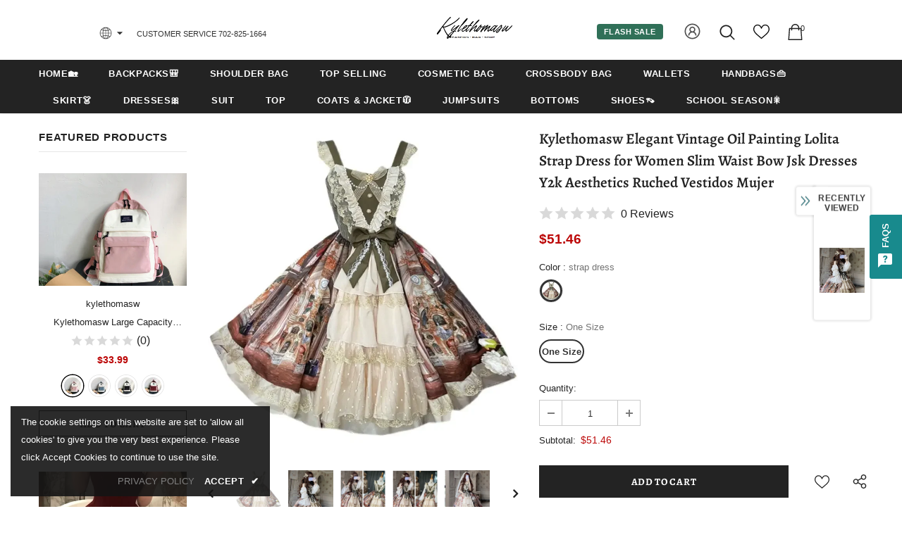

--- FILE ---
content_type: text/css
request_url: https://kylethomasw.com/cdn/shop/t/2/assets/layout_style_fullwidth.css?v=55082796671512182581629331717
body_size: 5728
content:
input[type=color],input[type=date],input[type=datetime-local],input[type=datetime],input[type=email],input[type=month],input[type=number],input[type=password],input[type=search],input[type=tel],input[type=text],input[type=time],input[type=url],input[type=week]{padding:13px 12px 11px;line-height:24px}.col,.col-1,.col-10,.col-11,.col-12,.col-2,.col-3,.col-4,.col-5,.col-6,.col-7,.col-8,.col-9,.col-auto,.col-lg,.col-lg-1,.col-lg-10,.col-lg-11,.col-lg-12,.col-lg-2,.col-lg-3,.col-lg-4,.col-lg-5,.col-lg-6,.col-lg-7,.col-lg-8,.col-lg-9,.col-lg-auto,.col-md,.col-md-1,.col-md-10,.col-md-11,.col-md-12,.col-md-2,.col-md-3,.col-md-4,.col-md-5,.col-md-6,.col-md-7,.col-md-8,.col-md-9,.col-md-auto,.col-sm,.col-sm-1,.col-sm-10,.col-sm-11,.col-sm-12,.col-sm-2,.col-sm-3,.col-sm-4,.col-sm-5,.col-sm-6,.col-sm-7,.col-sm-8,.col-sm-9,.col-sm-auto,.col-xl,.col-xl-1,.col-xl-10,.col-xl-11,.col-xl-12,.col-xl-2,.col-xl-3,.col-xl-4,.col-xl-5,.col-xl-6,.col-xl-7,.col-xl-8,.col-xl-9,.col-xl-auto{padding-right:10px;padding-left:10px}.btn{font-weight:500}label{font-size:var(--font_size_minus1);color:var(--body_color)}.product-shop .product-title{color:var(--page_title_color)}body .qty-group input::-webkit-inner-spin-button,body .qty-group input::-webkit-outer-spin-button{-webkit-appearance:auto;-moz-appearance:auto;appearance:auto;margin:0;opacity:1}body .qty-group input[type=number]{-moz-appearance:textfield}#dropdown-cart .addresses-page .btn-edit-delete a.btn-checkout,#dropdown-cart .btn.btn-checkout,#dropdown-cart .product-shop .groups-btn .btn-checkout.wishlist,#dropdown-cart .product-shop .shopify-payment-button button.btn-checkout.shopify-payment-button__button,#dropdown-cart .tabs__product-page .spr-container .btn-checkout.spr-summary-actions-newreview,.addresses-page .btn-edit-delete #dropdown-cart a.btn-checkout,.product-shop .groups-btn #dropdown-cart .btn-checkout.wishlist,.product-shop .shopify-payment-button #dropdown-cart button.btn-checkout.shopify-payment-button__button,.tabs__product-page .spr-container #dropdown-cart .btn-checkout.spr-summary-actions-newreview{background:var(--background_2);color:var(--color_2);border-color:var(--border_2)}#dropdown-cart .addresses-page .btn-edit-delete a.btn-continue,#dropdown-cart .addresses-page .btn-edit-delete a.btn-view-cart,#dropdown-cart .btn.btn-continue,#dropdown-cart .btn.btn-view-cart,#dropdown-cart .product-shop .groups-btn .btn-continue.wishlist,#dropdown-cart .product-shop .groups-btn .btn-view-cart.wishlist,#dropdown-cart .product-shop .shopify-payment-button button.btn-continue.shopify-payment-button__button,#dropdown-cart .product-shop .shopify-payment-button button.btn-view-cart.shopify-payment-button__button,#dropdown-cart .tabs__product-page .spr-container .btn-continue.spr-summary-actions-newreview,#dropdown-cart .tabs__product-page .spr-container .btn-view-cart.spr-summary-actions-newreview,.addresses-page .btn-edit-delete #dropdown-cart a.btn-continue,.addresses-page .btn-edit-delete #dropdown-cart a.btn-view-cart,.cart-form .btn-actions .btn.btn-view-cart,.product-shop .groups-btn #dropdown-cart .btn-continue.wishlist,.product-shop .groups-btn #dropdown-cart .btn-view-cart.wishlist,.product-shop .shopify-payment-button #dropdown-cart button.btn-continue.shopify-payment-button__button,.product-shop .shopify-payment-button #dropdown-cart button.btn-view-cart.shopify-payment-button__button,.tabs__product-page .spr-container #dropdown-cart .btn-continue.spr-summary-actions-newreview,.tabs__product-page .spr-container #dropdown-cart .btn-view-cart.spr-summary-actions-newreview{background:var(--background_3);color:var(--color_3);border-color:var(--border_3)}#dropdown-cart .addresses-page .btn-edit-delete a:hover,#dropdown-cart .btn:hover,#dropdown-cart .product-shop .groups-btn .wishlist:hover,#dropdown-cart .product-shop .shopify-payment-button button.shopify-payment-button__button:hover,#dropdown-cart .tabs__product-page .spr-container .spr-summary-actions-newreview:hover,.addresses-page .btn-edit-delete #dropdown-cart a:hover,.product-shop .groups-btn #dropdown-cart .wishlist:hover,.product-shop .shopify-payment-button #dropdown-cart button.shopify-payment-button__button:hover,.tabs__product-page .spr-container #dropdown-cart .spr-summary-actions-newreview:hover{background:var(--background_1);color:var(--color_1);border-color:var(--border_1)}.wrapper-newsletter .halo-modal-body #mailchimp-email-subscibe .btn{max-width:114px}#dropdown-cart .btn.btn-view-cart:hover,.cart-form .btn-actions .btn.btn-view-cart:hover{background:var(--background_2);color:var(--color_2);border-color:var(--border_2)}.ajax-compare .halo-modal-body .product-row .compare-content .grid-item .btn{background:var(--background_3);color:var(--color_3);border-color:var(--border_3)}#notify-me-wrapper .btn,.cart-meta--action .btn,.contact-us-page .btn{background:var(--background_2);color:var(--color_2);border-color:var(--border_2)}.contact-us-page .btn:hover{background:var(--background_1);color:var(--color_1);border-color:var(--border_1)}.widget-title{margin-bottom:0}.widget-title .box-title{text-align:center}.product_layout_skin_1 .swatch .swatch-element label{min-width:40px;height:40px}.show-popup-qs .product-card__variant--popup--content .swatch .swatch-element label{line-height:42px}.show-popup-qs .product-card__variant--popup--content .swatch .swatch-element input:checked+label{background-color:#f5f5f5}.show-popup-qs .product-card__variant--popup--content .swatch .swatch-element:not(.color) label:after{border-color:#ededed;color:#202020;box-shadow:0 3px 8px #0003 inset}.cart-template .cart-form .cart-header>*{font-weight:600;color:var(--page_title_color)}.cart-template #shipping-calculator h3{font-weight:600}.layout_style_fullwidth .slick-arrow{width:56px;height:56px;box-shadow:0 2px 3.4px .6px #0003}.layout_style_fullwidth .slick-arrow svg{position:relative;top:2px}.layout_style_fullwidth .slick-arrow.slick-next{right:20px}.layout_style_fullwidth .slick-arrow.slick-prev{left:20px}.cart-title .close svg,.customer-title .close svg,.option-title .close svg{position:relative;top:-1px}.cart-title .close span,.customer-title .close span,.option-title .close span{text-transform:capitalize}.customer-content .action-btn{margin-bottom:36px}.customer-content .btn-login{margin-bottom:12px}.slick-arrow.slick-disabled{display:none!important}.policies-block .policy-text{font-size:var(--font_size_minus3)}.policies-block .policy-item a{padding:7px 0 5px}.home-custom-instagram .widget-title{margin-bottom:15px;margin-top:15px}.home-custom-block-sub-banner.style_2 .btn-img-block{min-width:100%}.before-you-leave__content--product .slick-dots{max-width:100%}.recently-viewed-products-sidebar .products-grid .slick-arrow{box-shadow:none}.recently-viewed-products-sidebar .lst-seen-widget .in-content .product-info .add-to-bag{padding:0!important;text-align:left;background-color:transparent!important;border-color:transparent!important;color:#631939!important;margin-top:3px!important;text-transform:capitalize;font-size:var(--font-size)}.recently-viewed-products-sidebar .lst-seen-widget .in-content .product-info .add-to-bag:hover{background-color:transparent;border-color:transparent;color:#631939;box-shadow:none}.recently-viewed-products-sidebar .lst-seen-widget .in-content .product-info .add-to-bag span,.recently-viewed-products-sidebar .lst-seen-widget .in-content .product-info button.add-to-bag{display:inline-block;text-transform:capitalize;text-underline-position:under;text-decoration:underline}.recently-viewed-products-sidebar .lst-seen-widget .bottom svg{width:19px;height:14px;transform:rotate(90deg);position:relative;top:-2px}.recently-viewed-products .widget-product .slick-arrow{top:calc(50% - 86px)}.cart-sidebar-products .before-you-leave__content--product .slick-arrow{top:calc(50% - 50px);width:30px;height:30px;bottom:auto}.cart-sidebar-products .before-you-leave__content--product .slick-arrow.slick-next{right:2px}.cart-sidebar-products .before-you-leave__content--product .slick-arrow.slick-prev{left:2px}.cart-sidebar-products .before-you-leave__content--product .slick-arrow svg{position:relative;top:1px;width:14px;height:14px}.before-you-leave__content--product .grid-item .product-bottom .wrapper-vendor{margin-bottom:5px}.before-you-leave__content--product .grid-item .product-bottom .product-title,.before-you-leave__content--product .grid-item .product-bottom .item-swatch{margin-bottom:7px}.home-about-us{padding-top:43px;padding-bottom:0}.home-about-us .des{max-width:1170px;margin:0 auto;line-height:34px}.home-about-us .title{letter-spacing:0}.home-spotlight-block .widget-title.no-des{margin-bottom:15px}.home-spotlight-slider .container-fluid .slick-arrow{top:calc(50% - 35px)}.policies-block .bg-policies-block .slick-arrow{width:36px;height:36px;box-shadow:none}.policies-block .bg-policies-block .slick-arrow.slick-next{right:5px}.policies-block .bg-policies-block .slick-arrow.slick-prev{left:5px}.home-custom-block-sub-banner.style_2 .container .row,.layout_style_fullwidth .container .row.products-grid{margin-left:-5px!important;margin-right:-5px!important}.home-custom-block-sub-banner.style_2 .one_Image,.layout_style_fullwidth .products-grid .grid-item{padding-left:5px;padding-right:5px;margin-bottom:10px}.wrapper-cartCount{margin-top:0;margin-bottom:15px}.wrapper-cartCount span{color:var(--page_title_color)}.free_shipping_progress .progress_shipping .progress-meter{line-height:18px!important;font-size:var(--font_size_minus3)}.free_shipping_massage1{font-size:var(--font_size_minus3)}.free_shipping_massage1 b{color:var(--body_color);font-weight:400}#dropdown-cart .product-details .product-name{font-size:var(--font_size_minus1)}#dropdown-cart .total .price{font-size:var(--font-size);font-weight:600}#dropdown-cart .d-flex .label{font-size:var(--font_size_minus1);color:var(--body_color)}#dropdown-cart .d-flex .text{font-size:var(--font_size_minus2)}#dropdown-cart .checkbox-group a,#dropdown-cart .checkbox-group label{font-size:var(--font_size_minus1)}#dropdown-cart .checkbox-group{margin-top:30px;margin-bottom:35px}.cart-sidebar-products h3{font-size:var(--font_size_minus1);font-weight:500}.checkbox-group a,.checkbox-group label{font-size:var(--font_size_minus2)}.price-box{font-size:var(--font-size)}.compareColor-swatch .swatch-element.color label{min-width:34px}.breadcrumb{font-size:var(--font_size_minus2);line-height:var(--font_size_plus6)}.breadcrumb a{color:var(--color_title_pr);font-weight:500}.template-collection .breadcrumb a{line-height:28px}.breadcrumb .arrow{padding:0 3px;font-size:20px;position:relative;top:-1px}.template-collection .breadcrumb .arrow{position:relative;top:2px}.breadcrumb .arrow i:before{content:"/"}.swatch.swatch_size_large .header{font-size:var(--font_size_minus1)}.size-chart-open-popup{font-size:var(--font_size_minus2);background:0 0;padding:0;border-bottom:1px solid var(--body_color);color:var(--body_color)}.product-shop .shopify-product-form label,.product-skin-1 .product-shop .checkbox-group a{font-size:var(--font_size_minus2);color:var(--body_color);letter-spacing:.5px}.product-skin-1 .product-shop .checkbox-group a{color:var(--page_title_color);display:inline-block;background-image:linear-gradient(transparent 97%,var(--page_title_color) 3%);background-repeat:repeat-x;background-position-y:-4px}.product-skin-1 .product_top .product-shop .tabs__product-page .wrapper-tab-content .tab-links:after,.product-skin-1 .product_top .product-shop .tabs__product-page .wrapper-tab-content .tab-links:before{top:calc(50% - 4px)}.checkbox-group a{background:0 0;background-image:linear-gradient(transparent 97%,var(--page_title_color) 3%);background-repeat:repeat-x;background-position-y:-4px}.product-shop #customers_view label,.product-shop #customers_view_qv label{font-size:var(--font_size_minus2);color:var(--body_color)}.secure-shopping-guarantee{margin-top:22px}.product-template-skin-1 .widget-title .box-title{text-align:center;margin-bottom:22px}.product-skin-1 .product_top .product-shop{padding-left:40px;padding-right:40px;padding-top:20px}.product-skin-1 .product-shop .product-title{font-size:var(--font_size_plus16)}.product-skin-1 .product_top .product-shop .breadcrumb{margin-bottom:5px}.product-skin-1 .product_top .product-shop .group-title{margin:0}.product-shop .spr-badge .spr-badge-caption{margin-left:5px;font-size:var(--font_size_minus1);color:var(--color_title_pr)}.product-shop .spr-badge{margin-right:32px}.product-skin-1 .product_top .product-shop .group_item .sold_product{color:#ee5356;font-size:var(--font_size_minus1);position:relative;top:-5px}.product-skin-1 .product_top .product-shop .shopify-product-form .size-chart-open-popup{line-height:16px}.product-shop .product-title{margin-bottom:10px}.product-skin-1 .product_top .product-shop .product-infor{margin-bottom:30px}.product-skin-1 .product_top .product-shop .product-infor label{font-size:var(--font_size_minus1);color:gray}.product-skin-1 .product-shop .product-infor span{font-weight:500;font-size:var(--font_size_minus1)}.product-shop .spr-badge{margin-bottom:30px}.product-shop .prices{font-size:var(--font_size_plus16);margin-bottom:30px}.product-shop .prices .compare-price{font-size:var(--font_size_plus10)}.product-skin-1 .product_top .product-shop .prices .compare-price{margin-right:0;text-decoration:line-through;padding-right:16px}.product-skin-1 .product_top .product-shop .prices .compare-price:before{display:none}.short-description{font-size:var(--font_size_minus1);line-height:var(--font_size_plus12);color:var(--body_color)}.product-skin-1 .product_top .product-shop .groups-btn .groupe-skin-1{margin-bottom:26px}.product-skin-1 .product_top .product-shop #customers_view span{font-size:var(--font_size_minus2)}.product-skin-1 .product_top .product-shop .tabs__product-page .wrapper-tab-content,.tabs__product-page .wrapper-tab-content .tab-title{border-color:#b7b7b7}.product-skin-1 .product_top .product-shop .tabs__product-page .wrapper-tab-content .tab-links{font-weight:600;line-height:1.4}.product-skin-1 .product_top .product-photos .theme-ask .ask-an-expert-text a{font-weight:600;text-transform:uppercase}.product-skin-1 .product-description>.title{font-size:var(--font_size_plus10);font-weight:500;text-transform:uppercase;margin-bottom:25px}.product-skin-1 .product-description .rte p{color:var(--body_color);font-size:var(--font_size_minus1);line-height:var(--font_size_plus12);margin-bottom:70px}.product-skin-1 .product-description .rte .banner .banner-item .content strong{font-size:var(--font_size_plus2);font-weight:400;position:relative;padding-bottom:15px;margin-bottom:35px}.product-skin-1 .product-description .rte .banner .banner-item .content strong:before{content:"";position:absolute;bottom:0;height:1px;width:60px;left:calc(50% - 30px);background-color:var(--page_title_color)}.product-skin-1 .product-description .rte .banner .banner-item .content h3{font-size:40px;line-height:50px;text-transform:uppercase;margin-bottom:18px}.product-skin-1 .product-description .rte .banner .banner-item .content p{font-size:var(--font_size_minus1);line-height:var(--font_size_plus6);color:var(--body_color)}.product-skin-1 .product-description .rte h4{font-size:var(--font_size_plus1);font-weight:500}.product-skin-1 .product-description .rte .rte-middle .d-flex li{font-size:var(--font_size_minus1);line-height:30px;margin:0}.product-skin-1 .product-description .rte .rte-middle .d-flex ol{list-style:decimal;padding-left:20px}.product-skin-1 .product-description .rte .rte-bottom .quote p{font-style:normal;font-size:var(--font_size_plus1)}.product-skin-1 .product-review{padding:0;border:0}.product-skin-1 .product-review>.title{font-size:var(--font_size_plus10);font-weight:500;text-transform:uppercase}.product-skin-1 .product-review .content-review .spr-header{color:gray;font-size:var(--font_size_minus2)}#shopify-product-reviews{margin-top:0!important}.product-skin-1 .product-review .content-review .spr-container{padding-top:5px}.product-skin-1 .product-review .content-review .spr-header .spr-summary-actions a{box-shadow:none;font-weight:500;padding:0;margin-top:35px}.product-skin-1 .product-review .content-review .spr-reviews .spr-review{border-color:#ccc}.product-skin-1 .product-review .content-review .spr-reviews .spr-review-header-title{font-size:var(--font_size);font-weight:600}.product-skin-1 .product-review .content-review .spr-reviews .spr-review-content-body{color:currentColor}.product-skin-1 .product-review .content-review .spr-reviews .spr-review-footer a{color:gray}.product-skin-1 .product-review .content-review .spr-reviews .spr-review-footer .spr-review-header-byline{color:gray;font-size:11px;opacity:1}.product-shop .groups-btn .product-add-to-cart,.product-skin-1 .product-shop .groups-btn #product-add-to-cart{background:var(--background_2);color:var(--color_2);border-color:var(--border_2)}.product-skin-1 .product_top .product-shop .groups-btn .groupe-skin-1 #product-add-to-cart:hover{background:var(--background_3);color:var(--color_3);border-color:var(--border_3)}.product-skin-1 .product-shop .groups-btn .wishlist{background:var(--background_3);color:var(--color_3);border-color:var(--border_bt_sidebar)}.product-skin-1 .product_top .product-shop .groups-btn .shopify-payment-button button.shopify-payment-button__button{box-shadow:none}.product-shop .shopify-payment-button button.shopify-payment-button__button{background:var(--background_1);color:var(--color_1);border-color:var(--border_1);font-weight:500}.product-shop .shopify-payment-button button.shopify-payment-button__button:hover{background:var(--background_1);color:var(--color_1);border-color:var(--border_1)}.product-shop .groups-btn .icon-share{color:var(--color_3)}.layout_style_fullwidth.product_layout_skin_1.template-product .product-shop .groups-btn .icon-share svg{position:relative;top:-2px}.product-img-box .slick-arrow svg{width:20px;height:20px;stroke:#fff0;position:relative;top:0!important}.product-skin-1 .product_top .product-shop .has-next_prev .next-prev-product{box-shadow:none;border:1px solid #ccc;top:-2px}.product-skin-1 .product_top .product-shop .next_prev-groups .next-prev-icons .icon-pro svg{width:28px;height:40px;stroke:none;padding:6px}.sticky_form .sticky-add-to-cart{background:var(--background_2);color:var(--color_2);border-color:var(--border_2)}.swatch.swatch_size_large .swatch-element label{border-radius:0;background-color:#fff;border-color:#fff}.swatch.swatch_size_large .swatch-element:not(.color) input:checked+label{border-color:#f5f5f5;background-color:#f5f5f5;font-weight:400;box-shadow:0 3px 8px #0003 inset}.layout_style_fullwidth .product-shop .groups-btn .wishlist,.layout_style_fullwidth .quickview-tpl .product-shop .groups-btn .wishlist{min-width:50px;align-items:center;height:50px}.layout_style_fullwidth .quickview-tpl .product-shop .groups-btn .icon-share svg{top:-6px}.layout_style_fullwidth .product-shop .groups-btn .wishlist svg,.layout_style_fullwidth .quickview-tpl .product-shop .groups-btn .wishlist svg{top:0}.layout_style_fullwidth .product-shop .groups-btn .icon-share,.layout_style_fullwidth .quickview-tpl .product-shop .groups-btn .icon-share{width:63px;align-items:center;height:63px;margin-bottom:0}.sticky_form .pr-img .product-title,.sticky_form .pr-selectors{font-size:var(--font_size_minus1)}#accept-cookies .des,#accept-cookies .group-action-links .accept_cookies_link,#accept-cookies .privacy-link,.product-notification .product-suggest .column-right .info-ago,.product-notification .product-suggest .column-right label{font-size:var(--font_size_minus2)}.template-collection.layout_style_fullwidth .main-content{padding-bottom:0}.collection-header-sections .page-header h1{font-size:40px;font-weight:500}.collection-header-sections .collection-des .rte{font-size:var(--font_size_minus2);line-height:var(--font_size_plus6);font-weight:400}.collection-header .page-header h1,.collection-header .page-header h2{margin-bottom:10px}.collection-header .relative{position:relative;margin-bottom:30px}.collection-template-no-sidebar .widget_filter,.toolbar .toolbar-col label{color:var(--page_title_color)}.toolbar .toolbar-col label{font-size:var(--font_size_minus3);text-transform:uppercase;margin-left:10px}.toolbar .toolbar-col .dropdown-menu{font-size:var(--font_size_minus2)}.toolbar .toolbar-col .label-tab{font-size:var(--font_size_minus3);font-weight:400;color:var(--page_title_color);text-transform:uppercase;letter-spacing:.5px;line-height:var(--font_size_plus10)}.toolbar .toolbar-col span.icon{display:none}.append--toolbar .toolbar .toolbar-col span.icon{display:block}.infinite-scrolling .btn{max-width:170px;padding:9px 15px 7px!important}.infinite-scrolling .btn.disabled{background:var(--background_3)!important;color:var(--color_3)!important;border-color:var(--border_3)!important}.collection-template-no-sidebar .padding{padding-top:45px;padding-bottom:55px}.collection-template-no-sidebar .padding .infinite-scrolling{margin-bottom:15px}.collection-template-no-sidebar .padding .page-total{text-align:center;font-size:var(--font_size);color:var(--page_title_color)}.collection-header .list-sub-collection li a{font-size:var(--font_size_minus3);font-weight:600;letter-spacing:.5px}.append--toolbar .toolbar .toolbar-col .label-tab{font-size:var(--font_size_minus3);font-weight:400;color:var(--page_title_color);text-transform:uppercase;letter-spacing:.5px;line-height:var(--font_size_plus10)}.append--toolbar .toolbar .toolbar-col label{font-size:var(--font_size_minus3);text-transform:uppercase;margin-left:10px}.append--toolbar .toolbar .toolbar-col .dropdown-menu{font-size:var(--font_size_minus2)}.compare-link a{padding:10px 18px 8px;color:var(--color_2);background-color:var(--background_2);border-color:var(--border_2);font-weight:500}.compare-link a .countPill{height:22px;line-height:24px}.ajax-compare .halo-modal-header .remove-all{font-weight:500}.ajax-compare .halo-modal-header .text{font-size:var(--font_size_plus2);font-weight:600}.ajax-compare .halo-modal-body .product-row .compare-content .grid-item .col-remove>a{font-weight:500}.ajax-compare .halo-modal-body .product-row .compare-content .grid-item .btn{font-size:var(--font-size)}.ajax-compare .halo-modal-body .product-row .compare-header{font-size:var(--font_size_minus1)}.layout_style_fullwidth .products-list .product-item .action{max-width:210px;margin:0 0 22px}.layout_style_fullwidth .products-list .product-item .wishlist svg{top:-2px}.layout_style_fullwidth .products-list .show-popup-qs .product-card__variant--popup--content .product-card__button2 .add-to-cart-btn{max-width:210px}.layout_style_fullwidth .products-list .product-item .wishlist{padding-right:0;margin-right:0}.layout_style_fullwidth .products-list .product-item .wishlist:before{content:none}.search-page .padding{padding-top:25px}.padding .infinite-scrolling{margin-bottom:15px}.padding .page-total{text-align:center}.bg-policies-block .policies-slider .policy-item{opacity:0;visibility:hidden}.bg-policies-block .policies-slider.slick-slider .policy-item{opacity:1;visibility:visible;display:flex;justify-content:center}.layout_style_fullwidth.product_layout_skin_1 .quickview-tpl .product-shop .product-title{font-weight:600}.layout_style_fullwidth.product_layout_skin_1 .quickview-tpl .product-shop .prices .compare-price{text-decoration:line-through}.layout_style_fullwidth.product_layout_skin_1 .quickview-tpl .product-shop .prices{font-weight:600}.layout_style_fullwidth.product_layout_skin_1 .quickview-tpl .product-shop .groups-btn .product-add-to-cart:hover{background:var(--background_3);color:var(--color_3);border-color:var(--border_3)}.before-you-leave__content--title .count{font-size:var(--font_size_minus3)}.before-you-leave__bg .rte p:first-child strong{font-size:26px}.before-you-leave__bg .rte strong{font-size:20px;font-weight:500}.ajax-editcart .halo-modal-content .close:hover{color:var(--color_1)}.cart-edit h5,.cart-edit .product-edit .prices{font-weight:600}.cart-edit .product-edit .quantity_title{font-weight:400}.cart-edit .product-edit .swatch .header [data-header-option]{color:var(--page_title_color)}.cart-edit .product-edit .swatch .swatch-element label{font-weight:500}.cart-edit .cart-meta--action a{color:var(--color_3)!important;font-weight:600}.cart-edit .cart-meta--action a span:before{top:6px;background-color:var(--color_3)}.cart-edit .cart-meta--action a span:after{top:2px;background-color:var(--color_3)}.product-card__variant--popup--content .variants::-webkit-scrollbar-thumb{background-color:var(--color_3)}.ajax-editcart .halo-modal-content .halo-modal-body::-webkit-scrollbar-thumb{background-color:var(--color_3)}.wrapper-newsletter .halo-modal-body .social-icons a .fa{font-weight:400}.layout_style_fullwidth .frequently-bought-together-block .fbt-product-item{padding:0 15px}.layout_style_fullwidth .frequently-bought-together-content .col-left,.layout_style_fullwidth .frequently-bought-together-content .col-right{padding-left:15px;padding-right:15px}.layout_style_fullwidth .frequently-bought-together-block .fbt-product-item .product-image{position:relative}.layout_style_fullwidth .frequently-bought-together-block .fbt-product-item .product-content{padding-top:25px}.layout_style_fullwidth.product_layout_skin_1 .frequently-bought-together-block .fbt-product-item .fbt-toogle-options{position:absolute;top:auto;bottom:0;left:50%;transform:translate(-50%);margin-bottom:20px;min-width:230px;border-radius:0;padding:14px 15px 12px!important}.layout_style_fullwidth .frequently-bought-together-block .fbt-product-item .fbt-toogle-options:hover{background-color:var(--background_1);color:var(--color_1);border-color:var(--border_1)}.layout_style_fullwidth .frequently-bought-together-block .featured-images .item-image{max-width:100%}.layout_style_fullwidth .frequently-bought-together-block .featured-images{margin-left:-15px;margin-right:-15px;padding-left:0;padding-right:0;padding-bottom:75px;margin-bottom:0}.layout_style_fullwidth .frequently-bought-together-block .featured-images .slick-arrow{top:auto;bottom:0}.layout_style_fullwidth .frequently-bought-together-block .featured-images .slick-arrow.slick-prev{left:calc(50% - 80px)}.layout_style_fullwidth .frequently-bought-together-block .featured-images .slick-arrow.slick-next{right:calc(50% - 80px)}.layout_style_fullwidth .frequently-bought-together-block{border-top:0}.layout_style_fullwidth .frequently-bought-together-block .box-title{text-align:center;margin-bottom:50px!important}.layout_style_fullwidth.product_layout_skin_1 .frequently-bought-together-block .products-grouped-action{margin-top:110px}.layout_style_fullwidth .frequently-bought-together-block .products-grouped-action .total .old-price{color:var(--color_price_sale);font-size:var(--font_size_plus2);text-decoration:unset;font-weight:600;position:relative;padding-left:0}.layout_style_fullwidth .frequently-bought-together-block .products-grouped-action .total .bundle-price{color:var(--color_compare_price);font-weight:400;text-decoration:line-through;font-size:var(--font_size_plus2)}.layout_style_fullwidth .frequently-bought-together-block .products-grouped-action .discount-text{margin-top:15px;padding:0 20px;font-size:var(--font_size_minus2)}.show_bundle_variant .overplay_bundle{background:#0006;position:fixed;top:0;left:0;width:100%;height:100%;z-index:4}.show_bundle_variant .product-review_variant{position:fixed;top:50%;left:50%;transform:translate(-50%,-50%);background:#fff;z-index:100;padding:0;width:470px;max-width:90%}.product-review_variant h2{font-size:14px;background-color:#faf8f6;padding:11px 20px 13px;margin-bottom:30px;text-transform:uppercase}.product-review_variant .product-options{padding-bottom:5px}.product-review_variant .product-options .swatch{padding-left:20px;padding-right:20px}.product-review_variant .product-options .selector-wrapper{padding-left:35px;padding-right:35px}.product-review_variant .product-options{display:none}.show_bundle_variant .product-review_variant .close-options{position:absolute;top:0;right:-50px;background:0 0;padding:0;z-index:10;cursor:pointer;pointer-events:auto}.show_bundle_variant .product-review_variant .close-options svg{width:25px;height:25px;color:#fff;fill:#fff}.show_bundle_variant .swatch .swatch-element{overflow:unset}.swatch .swatch-element label{font-weight:500}.template-collection.style_product_grid_3 .cart-popup-coll-related .product-item .wishlist:before{content:none}.layout_style_fullwidth.template-product .product-shop .groups-btn .icon-share svg{top:-6px}.layout_style_fullwidth.template-product .product-photos .slick-arrow{text-align:center}.layout_style_fullwidth.template-product .product-full-width .product-photos .slick-arrow.slick-prev{left:50%}.layout_style_fullwidth.template-product .product-full-width .product-photos .slick-arrow.slick-next{right:50%}.layout_style_fullwidth.template-product .product-full-width .relate-verticle .slick-arrow{width:36px;height:36px}.layout_style_fullwidth.template-product .product-full-width .relate-verticle .slick-arrow svg{padding:3px}.layout_style_fullwidth:not(.product_layout_skin_1) .frequently-bought-together-block .featured-images .slick-arrow.slick-next{right:-1px;bottom:auto;top:31%!important;transform:translateY(-50%)}.layout_style_fullwidth:not(.product_layout_skin_1) .frequently-bought-together-block .featured-images .slick-arrow.slick-prev{left:-1px;bottom:auto;top:31%!important;transform:translateY(-50%)}.layout_style_fullwidth .frequently-bought-together-block .products-grouped-action .btn-bundle{background:var(--background_1);color:var(--color_1);border-color:var(--border_1)}.layout_style_fullwidth .frequently-bought-together-block .products-grouped-action .btn-bundle:hover{background:var(--background_2);color:var(--color_2);border-color:var(--border_2)}@media (max-width:1199px){.layout_style_fullwidth.template-cart .best-sell-product{padding-left:10px;padding-right:10px}.layout_style_fullwidth.template-cart .best-sell-product .row{margin-left:-5px;margin-right:-5px}.collection-template-no-sidebar .breadcrumb{padding:20px 0 0}.collection-template-no-sidebar .sub-collection{margin-bottom:10px}.collection-template-no-sidebar .list-sub-collection{margin-bottom:0}.sidebar-label{font-weight:600}.sidebar-label .icon-filter{top:-3px}.collection-template-no-sidebar .toolbar{padding-left:0!important;padding-right:0!important}.collection-template-no-sidebar .toolbar.toolbar-fix{padding-left:20px!important;padding-right:20px!important}.toolbar .toolbar-col .label-tab{font-size:var(--font_size_minus3);font-weight:400;color:var(--page_title_color);text-transform:uppercase;letter-spacing:.5px;line-height:var(--font_size_plus10)}.toolbar .toolbar-col label{font-size:var(--font_size_minus3);text-transform:uppercase;margin-left:10px}.collection-template-no-sidebar .widget_filter{display:none}.collection-header .sub-collection{padding:0 10px}.collection-header-sections .collection-des .rte,.collection-header-sections .collection-des .rte a,.collection-header-sections .collection-des .rte p{color:#000!important}.toolbar .filters-toolbar__sortby span.icon{display:none}.widget-title .box-title{margin-bottom:15px;font-size:18px!important}.home-about-us .title{font-size:18px}.home-custom-instagram #instafeed{margin-right:0;margin-left:0}.home-custom-instagram.layout_style_3 .instagram-grid{padding:0}.featured-products.has-banner.layout_style_4 .column-banner .custom-block-imgs .banner-sub-heading{font-size:34px!important}.style_product_grid_3 .product-item .btn{font-size:var(--font_size)}}@media (max-width:1024px){.layout_style_fullwidth .frequently-bought-together-block .fbt-product-item .fbt-toogle-options{padding:15px 15px 13px!important;min-width:200px}}@media (max-width:991px){.product-skin-1 .product_top .product-shop{padding-right:30px;padding-left:30px}}@media (max-width:768px){.addresses-page .btn-edit-delete a,.btn,.product-shop .groups-btn .wishlist,.product-shop .shopify-payment-button button.shopify-payment-button__button,.tabs__product-page .spr-container .spr-summary-actions-newreview{padding:10px 15px 8px!important}.layout_style_fullwidth .featured-products:not(.has-banner) .container{max-width:100%}.layout_style_fullwidth .frequently-bought-together-block .fbt-product-item .fbt-toogle-options{min-width:auto;padding:10px 15px 8px!important}.featured-products.has-banner.layout_style_4 .column-banner .custom-block-imgs .banner-button{padding:10px 15px 8px!important}.swatch .swatch-element label{min-width:34px}}@media (max-width:767px){.product-skin-1 .product_top .product-shop .next_prev-groups .next-prev-icons .icon-pro svg{width:24px;height:32px}}@media (max-width:551px){.layout_style_fullwidth:not(.product_layout_skin_1) .frequently-bought-together-block .featured-images .slick-arrow.slick-prev{left:15px;top:36%!important}.layout_style_fullwidth:not(.product_layout_skin_1) .frequently-bought-together-block .featured-images .slick-arrow.slick-next{right:15px;top:36%!important}.layout_style_fullwidth .frequently-bought-together-block .featured-images .slick-arrow{bottom:-10px;width:46px;height:46px}.layout_style_fullwidth .frequently-bought-together-content{overflow:hidden}.show_bundle_variant .product-review_variant .close-options{top:10px;right:10px}.show_bundle_variant .product-review_variant .close-options svg{width:20px;height:20px;color:#202020;fill:#202020}.layout_style_fullwidth .frequently-bought-together-block .products-grouped-action{margin-top:0}.layout_style_fullwidth .frequently-bought-together-block .featured-images{padding-bottom:50px}.layout_style_fullwidth .frequently-bought-together-block .products-grouped-action{margin-bottom:10px}.collection-template-no-sidebar .padding{padding-top:20px;padding-bottom:25px}.collection-template-no-sidebar .toolbar.toolbar-fix{padding-left:10px!important;padding-right:10px!important}.collection-template-no-sidebar .collection-header .sub-collection{padding:0}.collection-header h1 span{color:#000!important}.product-skin-1 .product_top .product-shop{padding-right:10px;padding-left:10px}.featured-products.has-banner.layout_style_4 .column-banner .custom-block-imgs .banner-heading{font-size:18px!important}.featured-products.has-banner.layout_style_4 .column-banner .custom-block-imgs .banner-sub-heading{font-size:28px!important}.style_product_grid_3 .product-label .label{font-size:var(--font_size_minus4);min-width:50px;min-height:22px;line-height:16px}.policies-block .policy-item a{padding:7px 20px 5px}.home-custom-instagram .widget-title{margin-top:5px}.home-custom-instagram.layout_style_3{padding-bottom:20px}.home-about-us{padding-top:20px}.home-about-us .title{margin-bottom:10px!important}}@media (min-width:768px){.layout_style_fullwidth .frequently-bought-together-content .col-left{-webkit-box-flex:0;-ms-flex:0 0 calc(100% - 200px);flex:0 0 calc(100% - 200px);max-width:-moz-calc(100% - 200px);max-width:-webkit-calc(100% - 200px);max-width:-ms-calc(100% - 200px);max-width:calc(100% - 200px)}.layout_style_fullwidth .frequently-bought-together-content .col-right{-webkit-box-flex:0;-ms-flex:0 0 200px;flex:0 0 200px;max-width:200px}.home-custom-block-sub-banner.style_2 .btn-img-block{padding:6px 30px!important}}@media (min-width:992px){.featured-products.has-banner.layout_style_4 .column-banner-inner,.featured-products.has-banner.layout_style_4 .column-banner-inner .img-box,.featured-products.has-banner.layout_style_4 .column-banner-inner .img-box a,.featured-products.has-banner.layout_style_4 .column-banner-inner .img-box img{height:auto;width:100%}}@media (min-width:1024px){.layout_style_fullwidth .frequently-bought-together-content .col-left{-webkit-box-flex:0;-ms-flex:0 0 calc(100% - 300px);flex:0 0 calc(100% - 300px);max-width:-moz-calc(100% - 300px);max-width:-webkit-calc(100% - 300px);max-width:-ms-calc(100% - 300px);max-width:calc(100% - 300px)}.layout_style_fullwidth .frequently-bought-together-content .col-right{-webkit-box-flex:0;-ms-flex:0 0 300px;flex:0 0 300px;max-width:300px}}@media (min-width:1200px){.layout_style_fullwidth.customer-logged-in .container,.layout_style_fullwidth.template-article .container,.layout_style_fullwidth.template-blog .container,.layout_style_fullwidth.template-cart .container,.layout_style_fullwidth.template-customers-login .container,.layout_style_fullwidth.template-customers-register .container,.layout_style_fullwidth.template-page .container{padding-left:40px!important;padding-right:40px!important}.layout_style_fullwidth .search-page .page-header{padding-right:40px;padding-left:40px}.layout_style_fullwidth .navigation-05 .main-menu .container,.layout_style_fullwidth .site-header:not(.header-06) .header-bottom .container,.layout_style_fullwidth .site-header:not(.header-06) .header-top .container,.layout_style_fullwidth .wrapper_header_default .wrapper-navigation .main-menu .container,.layout_style_fullwidth .wrapper_header_supermarket .wrapper-navigation .main-menu .container{padding-left:40px;padding-right:40px;overflow:visible}.layout_style_fullwidth .site-footer:not(.footer-7) .footer-bottom .container,.layout_style_fullwidth .site-footer:not(.footer-7) .footer-middle .container,.layout_style_fullwidth .site-footer:not(.footer-7) .footer-top .container{padding-left:40px;padding-right:40px}.layout_style_fullwidth .product-template:not(.product-template-skin-1):not(.product-template-full-width) .breadcrumb{padding-left:40px;padding-right:40px}.layout_style_fullwidth .container-fluid,.layout_style_fullwidth .container:not(.container-regular){max-width:1920px;padding-left:0;padding-right:0;overflow:hidden}.layout_style_fullwidth .container .row,.layout_style_fullwidth .container-fluid .row{margin-right:0!important;margin-left:0!important}.layout_style_fullwidth .header-04 .wrapper-header-bt .container-fluid,.layout_style_fullwidth .wrapper_header_02 .wrapper-navigation .main-menu .container,.layout_style_fullwidth .wrapper_header_03 .wrapper-navigation .main-menu .container,.layout_style_fullwidth .wrapper_header_default .wrapper-navigation .main-menu .container{overflow:visible}.layout_style_fullwidth .wrapper_header_supermarket .vertical-menu .categories-title .view_all{max-width:100%}.layout_style_fullwidth.template-cart .best-sell-product{padding-left:5px;padding-right:5px;overflow:hidden}.layout_style_fullwidth.template-cart .best-sell-product .row{margin-left:-10px;margin-right:-10px}.layout_style_fullwidth .featured-products:not(.has-banner) .container-fluid .row,.layout_style_fullwidth .home-spotlight-block .container .row,.layout_style_fullwidth .home-spotlight-block .container-fluid .row{margin-right:-10px!important;margin-left:-10px!important}.layout_style_fullwidth .featured-products:not(.has-banner) .container .products-grid.row{margin-right:-15px!important;margin-left:-15px!important}.layout_style_fullwidth .brands-page .azbrandstable{overflow-x:visible}.layout_style_fullwidth .brands-page .azbrandstable li,.layout_style_fullwidth .brands-page .azbrandstable a{width:100%}.collection-header .sub-collection .d-flex{justify-content:center;padding:0 40px}.collection-header .sub-collection .d-flex>span{margin-right:38px;font-size:var(--font_size_minus3);letter-spacing:.5px}.collection-header .sub-collection{margin-bottom:15px}.layout_style_fullwidth .collection-template:not(.collection-template-fullwidth) .breadcrumb{padding:0 40px}.collection-template-no-sidebar .bg-filter{background:0 0;padding-top:20px;margin-top:15px;margin-left:40px;margin-bottom:0;width:calc(100% - 80px);border-top:1px solid #e6e6e6}.collection-template-no-sidebar .bg-filter .container{overflow:visible}.collection-template-no-sidebar .sidebar .sidebar-filter{margin:0!important}.collection-template-no-sidebar .widget_filter{font-size:var(--font_size_minus3);text-transform:uppercase;font-weight:500;display:flex;margin-right:20px;position:relative;bottom:1px;display:block!important}.collection-template-no-sidebar .widget_filter .sidebar_more{position:relative;top:-4px}.collection-template-no-sidebar .widget_filter .icon-filter1{margin-right:7px}.collection-template-no-sidebar .sidebar .sidebar-title{font-size:var(--font_size_minus3);font-weight:400;color:var(--page_title_color);padding-bottom:1px}.collection-template-no-sidebar .sidebar .sidebar-filter>.widget{max-width:170px;padding:0;margin-right:30px}.collection-template-no-sidebar .col-sidebar .widget-content{left:0;right:0;min-width:250px}.collection-template-no-sidebar .sidebar .sidebar-title:after{width:0;height:0;border-left:4px solid transparent;border-right:4px solid transparent;border-top:4px solid #000;font-size:0;top:9px}.collection-template-no-sidebar .col-sidebar .sidebar-links .widget-content li a,.sidebar-filter .sidebar-tags label{font-size:var(--font_size_minus2);color:var(--page_title_color)}.collection-template-no-sidebar .sidebar{display:flex;justify-content:space-between}.collection-template-no-sidebar .sidebar .sidebar-filter{width:100%}.sidebar .append--toolbar{min-width:350px}.sidebar .append--toolbar:empty{display:none}.append--toolbar .toolbar{margin:0;padding:0}.append--toolbar .toolbar .toolbar-col .label-tab{padding:0 0 1px;border:0;border-bottom:1px solid #acacac}.append--toolbar .toolbar .toolbar-col .label-tab .icon-dropdown{font-size:0}.append--toolbar .toolbar .toolbar-col .label-tab .icon-dropdown i:before{width:0;height:0;border-left:4px solid transparent;border-right:4px solid transparent;border-top:4px solid #000;font-size:0;top:10px}.append--toolbar .toolbar .toolbar-col{align-items:end}.col-no-sidebar .toolbar{padding:10px 40px}}@media (max-width:1199px) and (min-width:992px){.featured-products.has-banner.layout_style_4 .column-product{padding-right:0}.featured-products.has-banner.layout_style_4.banner-right .column-product{padding-left:0;padding-right:10px}}@media (max-width:991px) and (min-width:767px){.layout_style_fullwidth .home-custom-block-sub-banner>.container{padding-left:0;padding-right:0}.layout_style_fullwidth .new-arrivals-product>.container{padding-left:0;padding-right:0}}@media (min-width:767px) and (max-width:769px){.frequently-bought-together-block .products-grouped-action .total .label{display:inherit}}
/*# sourceMappingURL=/cdn/shop/t/2/assets/layout_style_fullwidth.css.map?v=55082796671512182581629331717 */


--- FILE ---
content_type: text/css
request_url: https://cdn.shopify.com/extensions/019aceb6-5e0d-7419-8140-e1a4e134bdc4/discos-smart-bogo-cart-upsell-1414/assets/wbogo2.min.css
body_size: 7995
content:
:root{--swiper-theme-color: #007aff}:host{position:relative;display:block;margin-left:auto;margin-right:auto;z-index:1}.wgt-swiper-vertical>.wgt-swiper-wrapper{flex-direction:column}.wgt-swiper-wrapper{position:relative;width:100%;height:100%;z-index:1;display:flex;transition-property:transform;transition-timing-function:var(--swiper-wrapper-transition-timing-function, initial);box-sizing:content-box}.wgt-swiper-android .wgt-swiper-slide,.wgt-swiper-ios .wgt-swiper-slide,.wgt-swiper-wrapper{transform:translateZ(0)}.wgt-swiper-horizontal{touch-action:pan-y}.wgt-swiper-vertical{touch-action:pan-x}.wgt-swiper-slide{flex-shrink:0;width:100%;height:100%;position:relative;transition-property:transform;display:block}.wgt-swiper-slide-invisible-blank{visibility:hidden}.wgt-swiper-autoheight,.wgt-swiper-autoheight .wgt-swiper-slide{height:auto}.wgt-swiper-autoheight .wgt-swiper-wrapper{align-items:flex-start;transition-property:transform,height}.wgt-swiper-backface-hidden .wgt-swiper-slide{transform:translateZ(0);backface-visibility:hidden}.wgt-swiper-3d.wgt-swiper-css-mode .wgt-swiper-wrapper{perspective:1200px}.wgt-swiper-3d .wgt-swiper-wrapper{transform-style:preserve-3d}.wgt-swiper-3d{perspective:1200px}.wgt-swiper-3d .wgt-swiper-slide,.wgt-swiper-3d .wgt-swiper-cube-shadow{transform-style:preserve-3d}.wgt-swiper-css-mode>.wgt-swiper-wrapper{overflow:auto;scrollbar-width:none;-ms-overflow-style:none}.wgt-swiper-css-mode>.wgt-swiper-wrapper::-webkit-scrollbar{display:none}.wgt-swiper-css-mode>.wgt-swiper-wrapper>.wgt-swiper-slide{scroll-snap-align:start start}.wgt-swiper-css-mode.wgt-swiper-horizontal>.wgt-swiper-wrapper{scroll-snap-type:x mandatory}.wgt-swiper-css-mode.wgt-swiper-vertical>.wgt-swiper-wrapper{scroll-snap-type:y mandatory}.wgt-swiper-css-mode.wgt-swiper-free-mode>.wgt-swiper-wrapper{scroll-snap-type:none}.wgt-swiper-css-mode.wgt-swiper-free-mode>.wgt-swiper-wrapper>.wgt-swiper-slide{scroll-snap-align:none}.wgt-swiper-css-mode.wgt-swiper-centered>.wgt-swiper-wrapper:before{content:"";flex-shrink:0;order:9999}.wgt-swiper-css-mode.wgt-swiper-centered>.wgt-swiper-wrapper>.wgt-swiper-slide{scroll-snap-align:center center;scroll-snap-stop:always}.wgt-swiper-css-mode.wgt-swiper-centered.wgt-swiper-horizontal>.wgt-swiper-wrapper>.wgt-swiper-slide:first-child{margin-inline-start:var(--swiper-centered-offset-before)}.wgt-swiper-css-mode.wgt-swiper-centered.wgt-swiper-horizontal>.wgt-swiper-wrapper:before{height:100%;min-height:1px;width:var(--swiper-centered-offset-after)}.wgt-swiper-css-mode.wgt-swiper-centered.wgt-swiper-vertical>.wgt-swiper-wrapper>.wgt-swiper-slide:first-child{margin-block-start:var(--swiper-centered-offset-before)}.wgt-swiper-css-mode.wgt-swiper-centered.wgt-swiper-vertical>.wgt-swiper-wrapper:before{width:100%;min-width:1px;height:var(--swiper-centered-offset-after)}.wgt-swiper-3d .wgt-swiper-slide-shadow,.wgt-swiper-3d .wgt-swiper-slide-shadow-left,.wgt-swiper-3d .wgt-swiper-slide-shadow-right,.wgt-swiper-3d .wgt-swiper-slide-shadow-top,.wgt-swiper-3d .wgt-swiper-slide-shadow-bottom{position:absolute;left:0;top:0;width:100%;height:100%;pointer-events:none;z-index:10}.wgt-swiper-3d .wgt-swiper-slide-shadow{background:#00000026}.wgt-swiper-3d .wgt-swiper-slide-shadow-left{background-image:linear-gradient(to left,#00000080,#0000)}.wgt-swiper-3d .wgt-swiper-slide-shadow-right{background-image:linear-gradient(to right,#00000080,#0000)}.wgt-swiper-3d .wgt-swiper-slide-shadow-top{background-image:linear-gradient(to top,#00000080,#0000)}.wgt-swiper-3d .wgt-swiper-slide-shadow-bottom{background-image:linear-gradient(to bottom,#00000080,#0000)}.wgt-swiper-lazy-preloader{width:42px;height:42px;position:absolute;left:50%;top:50%;margin-left:-21px;margin-top:-21px;z-index:10;transform-origin:50%;box-sizing:border-box;border:4px solid var(--swiper-preloader-color, var(--swiper-theme-color));border-radius:50%;border-top-color:transparent}.wgt-swiper:not(.wgt-swiper-watch-progress) .wgt-swiper-lazy-preloader,.wgt-swiper-watch-progress .wgt-swiper-slide-visible .wgt-swiper-lazy-preloader{animation:swiper-preloader-spin 1s infinite linear}.wgt-swiper-lazy-preloader-white{--swiper-preloader-color: #fff}.wgt-swiper-lazy-preloader-black{--swiper-preloader-color: #000}@keyframes swiper-preloader-spin{0%{transform:rotate(0)}to{transform:rotate(360deg)}}*{box-sizing:border-box}.wbadge{--inset: 0;text-align:center;position:absolute;overflow:hidden;width:160px;height:50px;z-index:999}.wbadge:after{content:"";display:block;padding-bottom:100%}.wbadge-content{position:absolute;width:100%;height:100%;padding-top:30%;color:var(--color);background:var(--background);min-height:1.5em;border-radius:4px}.wbadge-text{font-weight:400}.wbadge-position-topLeft{top:0;bottom:auto;left:0;right:auto}.wbadge-position-topRight{top:0;right:0;bottom:auto;left:auto}.wbadge-position-bottomLeft{bottom:0;left:0;right:auto;top:auto}.wbadge-position-bottomRight{bottom:0;right:0;left:auto;top:auto}.wbadge-position-topLeft .wbadge-content{top:var(--inset);left:var(--inset);bottom:auto;right:auto}.wbadge-position-topRight .wbadge-content{top:var(--inset);right:var(--inset);bottom:auto;left:auto}.wbadge-position-bottomLeft .wbadge-content{bottom:var(--inset);left:var(--inset);top:auto;right:auto}.wbadge-position-bottomRight .wbadge-content{bottom:var(--inset);right:var(--inset);top:auto;left:auto}.wbadge-type-ribbon{width:100%;height:100%;border-width:0;background:none!important}.wbadge-type-ribbon .wbadge-content{--inset: 40px;padding:0;height:auto;width:100%;min-height:1.7em;border-left:none!important;border-right:none!important}.wbadge-type-ribbon .wbadge-text{width:8em;margin:0 auto}.wbadge-type-corner{--inset: 0;background:none}.wbadge-type-corner .wbadge-content{height:auto;width:100%;padding:0;background:var(--background);display:flex;flex-direction:column;justify-content:flex-end;align-items:center;border-left:none!important;border-right:none!important;border-top:none!important}.wbadge-type-corner .wbadge-text{width:6em;padding-top:40px}.wbadge-type-ribbon.wbadge-position-topLeft .wbadge-content,.wbadge-type-corner.wbadge-position-topLeft .wbadge-content{transform:rotate(-45deg) translate(-50%);transform-origin:0 0}.wbadge-type-ribbon.wbadge-position-topRight .wbadge-content,.wbadge-type-corner.wbadge-position-topRight .wbadge-content{transform:rotate(45deg) translate(50%);transform-origin:100% 0%}.wbadge-type-ribbon.wbadge-position-bottomLeft .wbadge-content,.wbadge-type-corner.wbadge-position-bottomLeft .wbadge-content{transform:rotate(45deg) translate(-50%);transform-origin:0% 100%}.wbadge-type-ribbon.wbadge-position-bottomRight .wbadge-content,.wbadge-type-corner.wbadge-position-bottomRight .wbadge-content{transform:rotate(-45deg) translate(50%);transform-origin:100% 100%}.wbadge-type-corner.wbadge-position-bottomLeft .wbadge-content,.wbadge-type-corner.wbadge-position-bottomRight .wbadge-content{justify-content:flex-start}.wbadge-type-corner.wbadge-position-bottomLeft .wbadge-text,.wbadge-type-corner.wbadge-position-bottomRight .wbadge-text{padding-bottom:40px;padding-top:.5em}.wbadge-type-circle .wbadge-content{padding:0 0 calc(5em - 4px) 0;width:5em;height:auto;border-width:2px;border-color:transparent;border-radius:50%;border-style:solid}.wbadge-type-circle .wbadge-text{transform:translate(-50%,-50%);position:absolute;top:50%;left:50%;width:100%}.wbadge-type-banner{--inset: 0;width:100%}.wbadge-type-banner .wbadge-content{width:100%;height:auto;background:var(--background);display:flex;justify-content:center;align-items:center;padding:0;border-left:none!important;border-right:none!important}.wbadge-type-banner.wbadge-position-topLeft .wbadge-content,.wbadge-type-banner.wbadge-position-topRight .wbadge-content{border-top:none!important}.wbadge-type-banner.wbadge-position-bottomLeft .wbadge-content,.wbadge-type-banner.wbadge-position-bottomRight .wbadge-content{border-bottom:none!important}.wbadge-type-rectangle .wbadge-content,.wbadge-type-oval .wbadge-content{height:auto;width:auto;background:var(--background);background-image:var(--background-image);display:flex;justify-content:center;align-items:center;padding:.25em .5em;min-width:15%;max-width:66%}.wbadge-type-rectangle .wbadge-text,.wbadge-type-oval .wbadge-text{width:auto}.wbadge-type-oval .wbadge-content{border-radius:100px}.wbadge-type-pennant,.wbadge-type-swallowtail{width:auto;height:auto;border-radius:0;border:none;min-width:33%;max-width:66%}.wbadge-type-pennant.wbadge-position-topLeft,.wbadge-type-swallowtail.wbadge-position-topLeft{top:var(--inset);left:var(--inset);bottom:auto;right:auto;text-align:left}.wbadge-type-pennant.wbadge-position-topRight,.wbadge-type-swallowtail.wbadge-position-topRight{top:var(--inset);right:var(--inset);bottom:auto;left:auto;text-align:right}.wbadge-type-pennant.wbadge-position-bottomLeft,.wbadge-type-swallowtail.wbadge-position-bottomLeft{bottom:var(--inset);left:var(--inset);top:auto;right:auto;text-align:left}.wbadge-type-pennant.wbadge-position-bottomRight,.wbadge-type-swallowtail.wbadge-position-bottomRight{bottom:var(--inset);right:var(--inset);top:auto;left:auto;text-align:right}.wbadge-type-pennant.wbadge-position-topLeft .wbadge-content,.wbadge-type-pennant.wbadge-position-topRight .wbadge-content,.wbadge-type-pennant.wbadge-position-bottomLeft .wbadge-content,.wbadge-type-pennant.wbadge-position-bottomRight .wbadge-content,.wbadge-type-swallowtail.wbadge-position-topLeft .wbadge-content,.wbadge-type-swallowtail.wbadge-position-topRight .wbadge-content,.wbadge-type-swallowtail.wbadge-position-bottomLeft .wbadge-content,.wbadge-type-swallowtail.wbadge-position-bottomRight .wbadge-content{top:auto;left:auto;bottom:auto;right:auto;border:none!important}.wbadge-type-pennant.wbadge-position-topRight .wbadge-content,.wbadge-type-pennant.wbadge-position-bottomRight .wbadge-content,.wbadge-type-swallowtail.wbadge-position-topRight .wbadge-content,.wbadge-type-swallowtail.wbadge-position-bottomRight .wbadge-content{text-align:right;margin:0 0 0 auto}.wbadge-type-pennant:after,.wbadge-type-swallowtail:after{display:none}.wbadge-type-pennant svg,.wbadge-type-swallowtail svg{position:absolute;top:0;left:0;width:100%;height:100%;fill:var(--background)}.wbadge-type-pennant.wbadge-position-topRight svg,.wbadge-type-pennant.wbadge-position-bottomRight svg,.wbadge-type-swallowtail.wbadge-position-topRight svg,.wbadge-type-swallowtail.wbadge-position-bottomRight svg{transform:rotate(180deg)}.wbadge-type-pennant .wbadge-content,.wbadge-type-swallowtail .wbadge-content{height:auto;width:90%;padding:0;display:flex;flex-direction:column;justify-content:center;background:none!important;position:relative}.wbadge-type-pennant .wbadge-text,.wbadge-type-swallowtail .wbadge-text{padding:.5em}.wbadge-border .wbadge-content{border-style:solid;border-color:var(--color)}.wbadge-border svg{stroke:var(--color);stroke-width:2px}.wizz_bogo_table{border-collapse:collapse}.wizz_bogo_table td,.wizz_bogo_table th{padding:0 0 0 1%;width:50%;font-size:16px;border:1px solid lightgray}.wizz-timer-block{display:none}.countdown_timer_wrapper{display:flex;flex-flow:column;margin-top:20px;margin-bottom:20px;padding-top:10px;padding-bottom:10px;border:#ffffff solid 0px;text-align:center;flex:auto;align-items:center}.countdown_timer_wrapper h2{font-weight:500;font-size:30px;margin:0;padding:0;line-height:1.2;letter-spacing:normal;text-transform:none}.countdown_timer_subheading{font-size:18px;line-height:1.2;letter-spacing:normal;padding:.5rem 0;margin:0}.countdown_wrapper{display:grid;grid-template-columns:0fr 15px 0fr 15px 0fr 15px 0fr;gap:0px 2px;place-items:center;-webkit-box-align:center}.countdown_time{font-feature-settings:"tnum";font-variant-numeric:tabular-nums;font-weight:700}.countdown_legend{grid-column:span 2 / auto;padding-right:10px;text-align:center}.two_dot{font-weight:700;line-height:.8;justify-self:center}.last{grid-column:span 1 / auto;padding-right:0;text-align:center}#wizz-snackbar-overlay{display:block!important;position:fixed;width:100%;height:100%;z-index:9999999999;background-color:#0003;cursor:not-allowed!important}#discos_snackbar_notify{visibility:hidden;min-width:250px;margin-left:-125px;background-color:#fff;color:#000;text-align:center;border-radius:8px;position:fixed;z-index:99999999999999999;left:50%;top:30px;font-size:17px;box-shadow:0 0 2px #0003,0 4px 20px #0003}#discos_snackbar_notify.show{visibility:visible;animation:fadein .5s}@-webkit-keyframes fadein{0%{top:0;opacity:0}to{top:30px;opacity:1}}@keyframes fadein{0%{top:0;opacity:0}to{top:30px;opacity:1}}@-webkit-keyframes fadeout{0%{top:30px;opacity:1}to{top:0;opacity:0}}@keyframes fadeout{0%{top:30px;opacity:1}to{top:0;opacity:0}}.discos-main-banner-wrapper{display:flex;align-items:center;justify-content:flex-end}.discos-banner-text{width:100%;text-align:center;text-decoration:none;line-height:1.3em}.discos-close-icon{padding-right:10px;cursor:pointer;right:0;position:absolute}.discos-banner-preview-content{width:100%;text-align:center;display:flex;align-items:center;position:relative;justify-content:center;gap:16px}.discos-banner__content{display:flex;flex-direction:column;position:relative}.discos-banner__text{line-height:1.2}.banner-schedule-timer{display:flex;justify-content:center;align-items:center;gap:4px}.banner-timer-wrp{border-radius:4px;background:#f81c3c;margin:auto 0}.banner-schedule-timer__box{width:auto}.box-number{text-align:center;font-feature-settings:"clig" off,"liga" off;font-size:18px;font-style:normal;font-weight:600;line-height:1}.box-text{text-align:center;font-feature-settings:"clig" off,"liga" off;font-size:8px;font-style:normal;font-weight:400;line-height:1}.colon{border-left:1px solid;height:25px}:root{--wizz-background: rgb(0, 128, 96, 10%);--wizz-black: #000;--wizz-sbm-button: rgb(0, 128, 96, 100%)}.wizz-widget p{margin:0}.wizz-widget{clear:both;display:flex;flex-direction:column;padding:10px;border-radius:8px;font-size:16px;margin:1rem 0}.wizz_radio_check{display:block!important;width:10px;height:10px;background-color:var(--wizz-sbm-button);border-radius:6px;margin:0 auto}.wizz-radio [type=radio]:checked+label span.radio_check{display:block;width:10px;height:10px;background-color:var(--wizz-sbm-button);border-radius:6px;margin:0 auto}.wizz-radio .radio_check{display:none}.wizz-radio [type=radio]+label{width:20px;height:20px;border:2px solid var(--wizz-sbm-button);border-radius:10px;display:flex;justify-content:center;align-items:center;margin:5px 1rem;cursor:pointer}.wizz_volume_discount_main{border-radius:8px;margin-top:1rem;border:2px solid var(--wizz-sbm-button);cursor:pointer}.wizz_volume_discount_main_inner{display:flex;flex-wrap:nowrap;align-content:center;align-items:center;justify-content:flex-start;padding:.7rem 12px .7rem 0}.wizz_vol_discount_title{display:flex;flex-direction:column;justify-content:center}.wizz_upsell_price{display:flex;flex-direction:column;align-items:flex-end;flex-wrap:nowrap;flex:1}.wizz-radio input{visibility:hidden;position:absolute}.wizz-widget .wizz-most-popular-img.wizz-most-popular-show{position:relative;top:0;z-index:1;display:flex;align-items:flex-start;justify-content:space-between;width:100%;pointer-events:none;height:20px}.wizz-widget .wizz-most-popular-img{display:none}.wizz-widget .wizz-most-popular-img #wizz-icon{width:24px;margin-right:7px;position:relative;top:-2px}.wizz-widget .wizz-most-popular-img #wizz-icon>svg{height:19.5px}.wizz-widget .wizz-most-popular-img #wizz-label{border-radius:6px 4px 4px 0;font-size:12px;font-weight:700;padding:0 10px;color:#fff;background:var(--wizz-black)}.wizz-widget .wizz_submit_btn{min-height:4rem;border:1px solid transparent;border-radius:5px;width:100%;background-color:var(--wizz-sbm-button);color:#fff;font-size:16px;cursor:pointer;margin-top:1.5rem}.wizz-widget .wizz_trademark_section{font-size:13px;color:#919eab}.wizz-widget .wizz_vol_discount_price{text-decoration:line-through;font-weight:unset}.wizz-widget .wizz_vol_discount_compareAtPrice{font-weight:900}.wizz-widget .wizz_vol_discount_compareAtPrice>span{font-weight:400}.wizz_widget_footer{display:flex;flex-direction:column;justify-content:center;align-items:center;gap:1rem}.wizz_widget_footer .wizz_widget_subtotal span:nth-child(1){text-decoration:line-through}.wizz_widget_footer .wizz_widget_subtotal span:nth-child(2){font-weight:700}.wizz_widget_head .wizz_widget_heading{font-weight:600}@media screen and (max-width: 1024px){.wizz-radio label{margin:5px .5rem}.wizz_vol_discount_title{width:43%}}@media screen and (max-width: 768px){.wizz_upsell_price{width:42%}}@media screen and (max-width: 540px){.wizz_upsell_price{width:47%}}@media screen and (max-width: 425px){.wizz_upsell_price{width:45%}}@media screen and (max-width: 320px){.wizz_upsell_price{width:43%}}@media screen and (max-width: 280px){.wizz_vol_discount_title{width:32%}.wizz_upsell_price{width:50%}}.wizz_drawer_custom_Boundless{max-height:100%;overflow-y:auto}.wizz_drawer_footer_custom_Boundless{height:auto!important;position:absolute;background-color:#f6f6f6}.urgency_timer{line-height:1rem;font-size:16px;display:none;justify-content:center;animation:utFadeIn .5s ease-in-out;padding:5px 0}.urgency_timer_clock{display:flex;align-items:center;padding:0 6px}.urgency_timer_content{display:flex;align-items:center;flex-direction:row;justify-content:center;font-weight:500;margin:0}.urgency_days,.urgency_hrs,.urgency_mins,.urgency_secs{display:flex;font-weight:500;align-items:center}.urgency_txt{font-size:11px;padding:1px 2px 0 3px}.urgency_timer_text{display:flex;align-items:center;padding-right:5px;font-weight:500;font-size:12px}.ut_segment{display:flex;gap:1px}.ut_card{font-family:Advent Pro,sans-serif;position:relative;display:inline-flex;box-shadow:0 0 3px #0000001a,0 4px 20px #00000026;height:22px;width:16px;align-items:center;justify-content:center;background:#000;border-radius:3px;padding:2px;color:#fff;font-weight:300;margin:0 0 0 1px}@keyframes utFadeIn{0%{opacity:0}to{opacity:1}}@media only screen and (max-width: 600px){.urgency_days,.urgency_hrs,.urgency_mins,.urgency_secs{flex-direction:column;margin:0 6px 0 0}.urgency_txt{padding:3px 2px 0 3px}.discos-banner-preview-content{flex-direction:column;gap:12px}}.ul.order-discount--cart-list{text-decoration:none}.discos_custom_strike_price{text-decoration:line-through!important}.discos-banner__text-goal{font-weight:700}.wprogress_banner_content{width:100%;text-align:center;display:flex;align-items:center;position:relative;padding:10px 30px;justify-content:center;gap:5px}.wizz_badge_img--svg{display:inline-flex!important;justify-content:flex-end;align-items:flex-start;height:60px!important}.wgift_thumbnail_wrapper{width:350px;height:auto;margin-bottom:2rem;position:relative}.wgift_thumbnail_msg{font-size:20px;font-weight:600;margin-bottom:10px}.wgt_slides{width:90px;height:90px}.wgt_offer_image:hover{border:1px solid blue}.wgt_disable{pointer-events:none!important;opacity:.2}.wgt_hidden{display:none!important}.wgt_swiper_footer{display:flex;justify-content:center;align-items:center;gap:10px;margin:15px 0}.wgt_swiper_button{width:20px;height:19px;border:1px solid #000000;border-radius:4px;box-shadow:0 0 #0003,0 2px 3px #0003;background:#fff;cursor:pointer;color:#000}@media screen and (min-width: 600px){.wgt_swiper_button:hover{background:#000;color:#fff}}.wgt-swiper{margin-left:auto;margin-right:auto;position:relative;overflow:hidden;list-style:none;padding:0;z-index:1;display:block}.wgt-swiper-wrapper{position:relative;width:100%;height:100%;z-index:1;display:flex;transition-property:transform;transition-timing-function:var( --swiper-wrapper-transition-timing-function, initial );box-sizing:content-box;margin-bottom:5px}.wgt-swiper-slide{flex-shrink:0;width:calc((100% - 10px) / 3);height:100%;position:relative;transition-property:transform;display:block}.wgt-swiper-slide img{display:block;width:100%;height:100%;object-fit:fill;border-radius:8px;box-shadow:0 0 #0003,0 2px 3px #0003;cursor:pointer}.bxgx_widget_wrapper{margin-top:12px;display:flex;flex-direction:column;gap:12px;padding:16px;border-radius:12px;box-shadow:1px 0 #00000021,-1px 0 #00000021,0 -1px #0000002b,0 1px #cccccc80,0 1px #1a1a1a12}.bxgx_widget_header{text-align:center}.bxgx_widget_header .bxgx_widget_header__title{font-size:20px;font-weight:650}.bxgx_widget_header .bxgx_widget_header__desc{font-size:13px;font-weight:450}.bxgx_widget_trigger_product{padding:16px}.bxgx_widget_trigger_product,.bxgx_widget_offer_product{display:flex;gap:8px}.bxgx_widget_offer_product,.bxgy_widget_offer_product{background-color:#0074571a;border-radius:12px}.bxgx_widget_offer_product__header{border-radius:12px 12px 0 0;background-color:#007457;color:#fff;font-weight:650;font-size:14px;text-align:center}.bxgy_widget_offer_product__head{max-height:350px}.trigger_product__left img,.offer_product__left img{width:80px;height:80px}.trigger_product__right,.offer_product__right{display:flex;flex-direction:column;width:100%}.trigger_product__right-top{display:flex;flex-direction:column;gap:4px}.right-top__price{text-align:left}.block-price__wrapper{display:flex;flex-direction:row;gap:1rem;justify-content:flex-end;align-items:center}.right-top__old-price{text-decoration:line-through;font-size:13px;font-weight:450;margin:0;word-break:break-word}.right-top__discount-price{font-size:14px;font-weight:550;margin:0;word-break:break-word}.right-top__discount-price.empty{text-decoration:none}.trigger_product__right-bottom{display:flex;flex-direction:column}.trigger_product__right-bottom .right-bottom__variant{display:flex;flex-direction:column;align-items:center;gap:8px}.right-bottom__variant select{outline:none;border-radius:8px;padding:8px 8px 8px 12px;border:1px #ddd;width:100%;-webkit-appearance:none;-moz-appearance:none;appearance:none;background-image:url("data:image/svg+xml;utf8,<svg fill='black' height='24' viewBox='0 0 24 24' width='24' xmlns='http://www.w3.org/2000/svg'><path d='M7 10l5 5 5-5z'/><path d='M0 0h24v24H0z' fill='none'/></svg>");background-repeat:no-repeat;background-position-x:100%;background-position-y:3px;display:flex;align-items:center}.trigger_quantity_number,.offer_quantity_number{margin:0;padding:0;font-size:13px;font-weight:650}.bxgx_widget_offer_product{display:flex;flex-direction:column}.bxgx_widget_offer_product__body,.bxgy_widget_offer_product__body{display:flex;gap:8px;padding:16px}.bxgx_widget_total_price{display:flex;align-items:center;justify-content:flex-end;flex-wrap:wrap;gap:3rem}.bxgx_widget_total_price .text-total{font-size:20px;font-weight:650}.bxgx_widget_total_original_price{text-decoration:line-through;font-size:13px;color:#616161!important;font-weight:400;word-break:break-word}.bxgx_widget_total_original_price.empty{font-size:20px;color:unset;text-decoration:none;font-weight:650}.bxgx_widget_total_discounted_price{font-size:20px;font-weight:650;word-break:break-word}.bxgx-widget__atc{border:none;outline:none;border-radius:8px;display:flex;justify-content:center;align-items:center;width:100%;height:40px;font-weight:600;cursor:pointer;background-color:#000;color:#fff}.bxgx_widget_powered{display:flex;align-items:center;gap:2px;margin:0 auto;font-size:10px;color:#919eab;font-weight:400}.bxgx-widget-select-variants,.bxgx-widget-offer-any-variants{width:100%;display:flex;align-items:center;gap:8px}.bxgx-widget-select-variants select,.bxgx-widget-offer-any-variants select{border:1px solid #ddd!important;outline:none}.bxgx-widget-offer-quantity{color:#303030;font-size:13px;font-weight:650}.bxgx_widget_trigger_image,.bxgx_widget_offer_image{border-radius:8px}.widget-title-variant{font-size:13px;font-weight:400;color:#616161;display:flex!important}.bxgx-widget__atc.bxgx_widget_button--loading{pointer-events:none}.bxgx_widget_button--loading .bxgx-widget__atc-text{opacity:0;visibility:hidden}.bxgx_widget_button--loading:after{content:"";position:absolute;width:24px;height:24px;margin:0 auto;border:2px solid transparent;border-top-color:#fff;border-right-color:#fff;border-bottom-color:#fff;border-radius:50%;animation:button-loading-spinner 1s linear infinite}.wi-total-origin-price-variants{margin:0 0 0 auto;word-break:break-word}.wpopup_main{background-color:#0000007f;position:fixed;height:100%;width:100%;top:0;left:0;bottom:0;right:0;overflow:auto;z-index:999999999999999999;padding-top:8rem;padding-bottom:8rem;display:flex;align-items:center;justify-content:center}.wpopup_container{background:#fff;max-width:480px;position:relative;width:100%;border-radius:17px}.wpopup_x_button{position:absolute;right:0;width:12px;height:12px}.wpopup_x_button svg{position:absolute;right:14px;top:10px;cursor:pointer}.wpopup_x_button svg path{fill:#ccc}.wpopup_x_button svg:hover path{opacity:.5}.wpopup_header{display:flex;flex-direction:column;gap:5px;align-items:center;justify-content:center;padding:20px 10px;border-radius:15px 15px 0 0}.wpopup_header p{font-family:inherit;line-height:1.2;letter-spacing:0;display:block;margin:0}.wpopup_header #wpopup_header--heading{font-weight:600;font-size:18px;text-align:center}.wpopup_header #wpopup_header--sub-heading{font-weight:500;font-size:17px;text-align:center}.wpopup_body{max-height:50vh;overflow:auto}.wpopup_body::-webkit-scrollbar{width:7px}.wpopup_body::-webkit-scrollbar-track{background-color:transparent}.wpopup_body::-webkit-scrollbar-thumb{background-color:gray;border-radius:6px}.wpopup_offers_container ul{margin:0;padding:0}.wpopup_line_item{position:relative;list-style:none;border-bottom:1px solid rgba(204,204,204,.5);margin:0 2rem;padding:1.5rem 0}.wpopup_line_item:last-child{border:none}.wpopup_line_item--inner{margin:0;display:flex;justify-content:space-between;align-items:start;flex-direction:column}.wpopup_line_item--inner.addedOpacity{opacity:.5}.wpopup_line_item--desc{display:flex;align-items:center;position:relative;margin:0;width:100%}.wpopup_imgbox{padding:0 2rem 0 0;position:relative;cursor:pointer}.wpopup_imgbox--inner{width:80px;height:80px}.wpopup_imgbox--inner img{height:inherit;width:inherit;object-fit:fill;border-radius:8px;box-shadow:0 0 2px #0003,0 2px 10px #0000001a}.wpopup_line_item--infobox{width:100%;display:flex;gap:10px;margin:auto 0;justify-content:space-between;align-items:center}.wpopup_line_item--info{width:65%;display:flex;flex-direction:column;gap:3px}.wpopup_line_item--name{display:flex;flex-direction:row;flex-wrap:nowrap;justify-content:space-between;font-size:14px;font-weight:600;line-height:normal;color:#202223;width:100%}.wpopup_line_item--name a{width:80%;color:inherit;text-transform:capitalize;text-decoration:none}.wpopup_line_item--quantity{text-align:center;width:20%;color:inherit}.wpopup_line_item--price{font-size:14px;font-weight:600;line-height:20px}.wpopup_line_item--originalPrice{color:#000;font-weight:400;text-decoration:line-through!important;padding:0 5px 0 0}.wpopup_line_item--discountedPrice{color:#d72c0d}.wpopup_line_item--variantSelector{position:relative;margin:10px 0 0;max-width:100%}.custom-bxgx-logic-or{margin:0;padding:0;font-size:14px}.wpopup_line_item--variantSelector:after{position:absolute;border-width:1px 1px 0 0;content:"";height:6px;width:6px;right:10px;transform:rotate(135deg);top:12px}.wpopup_line_item--variantSelector select{background:#fff;height:auto;width:95%;padding:5px 25px 5px 10px;-webkit-appearance:none;-moz-appearance:none;appearance:none;font-size:14px;position:relative;font-family:inherit;text-indent:0}.wpopup_line_item--variantField:not([disabled]){cursor:pointer;color:#000}.wpopup_line_item--variantField{line-height:1.2;margin:0 10px 0 0!important;min-width:70px;background-image:url("data:image/svg+xml,%3Csvg xmlns='http://www.w3.org/2000/svg' width='8' height='5' viewBox='0 0 8 5'%3E%3Cpath fill='%23666' d='M0 0l3.5 4.4C3.7 4.4 7.1 0 7.1 0H0z'/%3E%3C/svg%3E")!important;background-repeat:no-repeat!important;background-position:right 10px center!important;background-color:#fff!important;background-size:initial!important;border-radius:5px;border-width:1px!important;border-style:solid!important;border-color:#0000001a!important}.wpopup_line_item--action{width:35%;display:block;position:relative}.wpopup_line_item--atcButton{padding:0 8px}.wpopup_line_item--atcButton button{font-size:14px;font-family:inherit;width:100%;padding:8px;line-height:20px;font-weight:400;border:1px solid transparent;border-radius:8px;cursor:pointer;background:#008060;height:auto;transition:all .5s}.wpopup_line_item--atcButton button span{display:inline-block;position:relative;transition:.5s;font-weight:550}@media screen and (min-width: 900px){.wpopup_line_item--atcButton button:hover span{padding-right:10px}.wpopup_line_item--atcButton button span:after{content:"»";position:absolute;opacity:0;top:0;right:-20px;transition:.5s}.wpopup_line_item--atcButton button:hover span:after{opacity:1;right:0}.wbutton_animation--loading .wpopup_line_item--atcText:after{display:none}}.wbutton_animation--loading .wpopup_line_item--atcText{visibility:hidden;opacity:0}.wbutton_animation--loading:after{content:"";position:absolute;width:20px;height:20px;margin:0 auto;border:2px solid transparent;border-top-color:#fff;border-right-color:#fff;border-bottom-color:#fff;border-radius:50%;animation:button-loading-spinner .5s linear infinite;left:42%}@keyframes button-loading-spinner{0%{transform:rotate(0)}to{transform:rotate(360deg)}}.wpopup_footer{display:flex;align-items:center;justify-content:flex-end;padding:1rem 2.1rem;border-top:1px solid #e6e6e6;border-radius:0 0 15px 15px;gap:15px;position:relative}.wpopup_footer button{display:flex;align-items:center;justify-content:center;width:auto;padding:8px 20px;font-size:14px;line-height:20px;font-family:inherit;border:1px solid #000;color:#fff;text-transform:inherit;font-weight:500;border-radius:8px;box-shadow:0 2px 1px #0000000d,0 0 1px #00000040;cursor:pointer;min-width:9rem}.wpopup_footer button:hover{opacity:.5}.wpopup_nothanks_btn{font-size:14px;text-transform:inherit;font-weight:400;letter-spacing:0;margin:0 20px 0 0;position:absolute;left:20px;line-height:20px;text-decoration:underline;overflow-wrap:break-word;width:30%}.wcopyright{text-align:center}.wcopyright a{font-weight:400;font-size:13px;line-height:20px;color:#bdc1cc;text-decoration-line:none}.wpopup--outofstock{padding:8px!important;font-weight:550!important;font-size:14px;border-radius:8px;background-color:#0000000d!important;color:#b5b5b5!important;pointer-events:none!important}.reward_progress_bar_main{margin:5px 0 10px;max-width:1052px;width:100%}.reward_progress_bar_main.template_2 .reward_tiers_badges{padding:20px 0}.reward_progress_bar_main.template_2 .reward_tiers_value{margin:0 0 6px!important}.reward_progress_bar_main.cart,.reward_progress_bar_main.cart.Refresh{margin:5px auto 10px}.reward_progress_bar_main.cart .rpb_order_tier,.reward_progress_bar_main.cart .rpb_order_tier_desc,.reward_progress_bar_main.cart .reward_progress_bar-icon,.reward_progress_bar_main.cart .reward_progress_divider,.reward_progress_bar_main.cart .reward_progress_bar-icon-template_3,.reward_progress_bar_main.cart.Refresh .rpb_order_tier,.reward_progress_bar_main.cart.Refresh .rpb_order_tier_desc,.reward_progress_bar_main.cart.Refresh .reward_progress_bar-icon,.reward_progress_bar_main.cart.Refresh .reward_progress_divider,.reward_progress_bar_main.cart.Refresh .reward_progress_bar-icon-template_3{width:140px;max-width:140px;min-width:140px}.reward_progress_bar_main:has(.reward_progress_bar-icon-template_3) .rpb_order_tier{text-align:right}.reward_progress_bar_main:has(.reward_progress_bar-icon-template_3) .rpb_order_tier,.reward_progress_bar_main:has(.reward_progress_bar-icon-template_3) .rpb_order_tier_desc,.reward_progress_bar_main:has(.reward_progress_bar-icon-template_3) .reward_progress_bar-icon,.reward_progress_bar_main:has(.reward_progress_bar-icon-template_3) .reward_progress_divider,.reward_progress_bar_main:has(.reward_progress_bar-icon-template_3) .reward_progress_bar-icon-template_3{width:100px!important;max-width:100px!important;min-width:100px!important}@media screen and (max-width: 390px){.reward_progress_bar_main:has(.reward_progress_bar-icon-template_3) .rpb_order_tier{text-align:right}.reward_progress_bar_main:has(.reward_progress_bar-icon-template_3) .rpb_order_tier,.reward_progress_bar_main:has(.reward_progress_bar-icon-template_3) .rpb_order_tier_desc,.reward_progress_bar_main:has(.reward_progress_bar-icon-template_3) .reward_progress_bar-icon,.reward_progress_bar_main:has(.reward_progress_bar-icon-template_3) .reward_progress_divider,.reward_progress_bar_main:has(.reward_progress_bar-icon-template_3) .reward_progress_bar-icon-template_3{width:88px!important;max-width:88px!important;min-width:88px!important}}.reward_progress_bar_main.Refresh:has(.reward_progress_bar-icon-template_3) .rpb_order_tier,.reward_progress_bar_main.Refresh:has(.reward_progress_bar-icon-template_3) .rpb_order_tier_desc,.reward_progress_bar_main.Refresh:has(.reward_progress_bar-icon-template_3) .reward_progress_bar-icon,.reward_progress_bar_main.Refresh:has(.reward_progress_bar-icon-template_3) .reward_progress_divider,.reward_progress_bar_main.Refresh:has(.reward_progress_bar-icon-template_3) .reward_progress_bar-icon-template_3{width:106px!important;max-width:106px!important;min-width:106px!important}.reward_progress_bar_main.cart.Refresh:has(.reward_progress_bar-icon-template_3) .rpb_order_tier,.reward_progress_bar_main.cart.Refresh:has(.reward_progress_bar-icon-template_3) .rpb_order_tier_desc,.reward_progress_bar_main.cart.Refresh:has(.reward_progress_bar-icon-template_3) .reward_progress_bar-icon,.reward_progress_bar_main.cart.Refresh:has(.reward_progress_bar-icon-template_3) .reward_progress_divider,.reward_progress_bar_main.cart.Refresh:has(.reward_progress_bar-icon-template_3) .reward_progress_bar-icon-template_3{width:100px!important;max-width:100px!important;min-width:100px!important}.reward_progress_bar_wrapper{width:100%;display:flex!important;align-items:center;position:relative;flex-direction:column}.reward_tiers_badges{position:relative;display:grid;grid-template-columns:1.7fr 1fr 1fr!important;align-items:center;font-size:12px;text-align:center;line-height:15px;width:100%}.reward_progress_bar .progressing{background:#005bd3}.rpb_order_tier,.rpb_order_tier_desc{position:absolute!important;line-height:15px}.rpb_order_tier{margin:0 0 16px!important}.rpb_order_tier_desc{line-height:15px}.reward_tiers_value,.reward_tiers_desc{display:flex;padding:16px 0;width:100%!important}.reward_tiers_value{font-weight:550;margin-bottom:8px;align-items:flex-start}.reward_tiers_desc{font-weight:450;align-items:center}.reward_progress_bar--fill{display:block!important;height:100%;background:linear-gradient(90deg,#c3f1dc 9%,#29845a 92%);transition:width .1s ease;border-radius:inherit}.reward_progress_container{width:100%;margin:5px auto;text-align:center;z-index:1;position:absolute}.reward_progress_bar{position:relative;width:100%;height:8px;background-color:#e0e0e0;border-radius:10px;overflow:hidden!important;box-sizing:border-box;box-shadow:0 2px 10px #1212121a}.reward_progress_bar.template-1{height:16px}.reward_progress_bar--dots{display:block!important;top:50%;left:50%;width:8px;height:8px;border-radius:50%;display:flex;justify-content:center;align-items:center;white-space:nowrap;pointer-events:none}.reward_progress_bar--icon{position:absolute;top:50%;transform:translateY(-50%);width:40px;height:40px;border-radius:50%;display:flex;justify-content:center;align-items:center;white-space:nowrap;pointer-events:none}.reward_progressing_msg{margin:5px 0 0;text-align:center;line-height:25px}.reward_congrats_msg{margin:16px 0 0;text-align:center;line-height:25px}.wizz-bogo-reward .reward_progress_bar_main{padding:0 8px}.wpopup_line_item--variantSelectQuantity{display:flex;align-items:center;width:fit-content;height:32px;border:1px solid #ddd;border-radius:8px;gap:4px}.wquantity-btn,.wquantity-input{width:fit-content;height:fit-content;display:flex;align-items:center}.wquantity-input{border:none;outline:none;width:30px;text-align:center}.wquantity-btn{cursor:pointer}.wpopup_bxgx_limit_noti{position:absolute;top:-50%;left:0;width:100%;text-align:center;background-color:#ffef9d;color:#4f4700;font-weight:550}.limited_stock_message{color:#8e1f0b;font-size:14px}.wpopup_alert_message{display:none;align-items:center;gap:4px}.svg_alert_icon{display:flex;align-items:center;fill:#8e1f0b}@media screen and (max-width: 768px){.wpopup_body{max-height:40vh}.wpopup_line_item{margin:0 1rem}.wpopup_line_item--atcButton{padding:0}.wpopup_footer{flex-direction:column;gap:10px}.wpopup_footer button{width:100%}.wpopup_nothanks_btn{position:relative;left:unset;margin:unset;width:auto}.wpopup_bxgx_limit_noti{top:-20%}}.wvariant-selector{display:flex;flex-wrap:nowrap;justify-content:space-between;align-items:center;gap:4px;-webkit-user-select:none;user-select:none;cursor:pointer;border:1px solid #c2c2c2;padding:6px 8px 6px 12px;border-radius:8px;background-color:#fdfdfd;text-overflow:ellipsis;width:100%;position:relative}.wvariant-value{display:flex;flex-wrap:nowrap;justify-content:flex-start;align-items:center;gap:5px;white-space:nowrap;text-overflow:ellipsis;overflow:hidden}.wvariant-label{font-size:13px;font-weight:450;line-height:18px;color:#303030;text-align:start;white-space:nowrap;text-overflow:ellipsis;overflow:hidden}.wselect-button{display:flex;align-items:center}.wvariant-selector:hover{border-color:#a0a0a0}.wizz__quantity-container{display:flex;flex-direction:column;justify-content:flex-start;gap:4px;width:100%;cursor:default}.wizz__quantity-selector{display:flex;align-items:center;justify-content:space-between;gap:4px;border-radius:8px;background-color:#fdfdfd;overflow:hidden}.wizz__decrease-btn,.wizz__increase-btn{display:inline-flex;border:none;margin:0;padding:6px 4px;outline:transparent;color:#4a4a4a;background-color:transparent;cursor:pointer;-webkit-user-select:none;user-select:none}.wizz__decrease-btn:hover,.wizz__increase-btn:hover{background-color:#0000000a}.wizz__decrease-btn:active,.wizz__increase-btn:active{background-color:#00000014;box-shadow:#0000000f 0 2px 4px inset}.wizz__decrease-btn:disabled,.wizz__increase-btn:disabled{cursor:not-allowed;opacity:.5}.wizz__quantity-input{display:inline-block;text-align:center;min-width:35px;max-width:40px;font-size:13px;font-weight:450;line-height:20px;text-overflow:ellipsis;margin:0;padding:0;border:none;background-color:transparent;-webkit-user-select:none;user-select:none;color:#303030;height:inherit;cursor:default}.wizz__quantity-input::-webkit-inner-spin-button,.wizz__quantity-input::-webkit-outer-spin-button{-webkit-appearance:none;margin:0}.wizz__quantity-input[type=number]{-moz-appearance:textfield}.wizz_volume_discount_variant_selector{display:flex;justify-content:center;align-items:center;gap:1rem;padding:0 1rem 1rem 1.5rem}.wizz_volume_variant_wrapper{display:grid;grid-template-columns:minmax(105px,1fr) minmax(105px,.5fr);grid-template-rows:34px;gap:1rem;width:100%}.wizz_volume_discount_variant_wrapper{display:none;flex-direction:column}.wizz_add_variant_btn{color:#b5b5b5;font-size:13px;padding:0 0 .5rem 4rem}.wizz_variants_list{padding:0;margin:0;display:flex;flex-direction:column;gap:1rem}.wizz_variant_scroll{overflow-x:hidden;overflow-y:auto;max-height:167px}.wizz_variant_wrapper{display:none;position:absolute;top:36px;bottom:unset;left:0;width:100%;background-color:#fff;padding:4px;border-radius:8px;border:1px solid #c2c2c2;z-index:10}.wizz_variant_wrapper.last{top:unset;bottom:36px}.wizz_variant_child{color:#303030!important;border-radius:4px;padding:6px;margin:0!important;font-size:13px;text-align:start}.wizz_variant_child:hover{background-color:#ebebeb}.wb_variant-disable{opacity:.5;pointer-events:none;cursor:not-allowed;-webkit-user-select:none;user-select:none}.wb_volume_variant-remove{height:20px;visibility:hidden}.wizz_volume_error_add{display:flex;gap:1rem;justify-content:flex-start;align-items:center;padding:0 1rem}.wizz_volume_error_message{color:#8e1f0b;font-size:13px}.wizz_volume_error_add{display:none}.wizz_volume_spinner{border:2px solid #f3f3f3;border-top:2px solid #ffffff;border-right:2px solid #ffffff;border-bottom:none;border-left:none;border-radius:50%;width:20px;height:20px;display:inline-block;animation:button-loading-spinner .8s linear infinite;vertical-align:middle}.wb-widget-custom-checkbox{display:inline-flex;align-items:center;cursor:pointer;height:80px}.wb-widget-checkbox-input{display:none!important}.wb-widget-checkbox-label{display:flex;align-items:center;cursor:pointer;gap:8px}.wb-widget-checkbox-box{width:20px;height:20px;border:2px solid #ddd;border-radius:4px;background-color:#fff;display:flex;align-items:center;justify-content:center;transition:all .2s ease}.wb-widget-checkbox-icon{width:12px;height:12px;color:#fff;opacity:0;transform:scale(.5);transition:all .2s ease}.wb-widget-checkbox-disabled,.wb-widget-checkbox-blocked{opacity:.5;pointer-events:none;cursor:not-allowed;-webkit-user-select:none;user-select:none}.right-bottom__variant{display:flex;flex-direction:column;gap:1rem}.bxgy_widget_offer_product__text{font-size:13px;padding:1rem 0 0;text-align:center}.offer_product__right-top>div{font-weight:650}.w-gs-gift-slide-container{max-width:380px;margin:0 auto;background-color:transparent;padding:12px 0}.w-gs-gift-slide-container.cart{max-width:100%!important;padding:12px 0!important}.w-gs-gift-slide-container.cart .w-gs-product-item{min-width:304px!important;width:304px!important}.w-gs-gift-slide-container.cart .w-gs-products-track{gap:20px!important}@media (max-width: 768px){.w-gs-gift-slide-container.cart .w-gs-product-item{min-width:281px!important;width:281px!important}}.w-gs-gift-slide{display:flex;align-items:center;gap:16px}.w-gs-arrow-btn{display:flex;align-items:center;justify-content:center;width:28px;height:28px;background-color:#eee;border:none;border-radius:99px;cursor:pointer;transition:all .2s ease;flex-shrink:0}.w-gs-arrow-btn:hover{background-color:#e0e0e0;transform:scale(1.05)}.w-gs-arrow-btn:disabled{opacity:.5;cursor:not-allowed;transform:none}.w-gs-arrow-btn svg{width:20px;height:20px}.w-gs-products-container{flex:1;overflow:hidden;position:relative}.w-gs-products-track{display:flex;gap:16px;transition:transform .3s ease;will-change:transform;justify-content:space-evenly}.w-gs-product-item.w-gs-clone{pointer-events:auto}.w-gs-product-item{display:flex;align-items:center;gap:12px;min-width:100%;width:100%;flex-shrink:0}.w-gs-product-image{width:76px;height:76px;border-radius:5px;overflow:hidden;flex-shrink:0;background-color:#f8f8f8}.w-gs-product-image img{width:100%;height:100%;object-fit:cover}.w-gs-product-details{flex:1;display:flex;flex-direction:column;gap:4px}.w-gs-product-info{display:flex;gap:8px;align-items:center}.w-gs-product-name{font-family:Inter,sans-serif;font-weight:650;font-size:13px;line-height:1.54;color:#303030}.w-gs-product-quantity{font-family:Inter,sans-serif;font-weight:550;font-size:13px;line-height:1.54;color:#303030}.w-gs-product-pricing{display:flex;gap:8px;align-items:center}.w-gs-original-price{font-family:Inter,sans-serif;font-weight:450;font-size:13px;line-height:1.54;color:#616161;text-decoration:line-through}.w-gs-free-price{font-family:Inter,sans-serif;font-weight:550;font-size:13px;line-height:1.54;color:#d72c0d}.w-gs-add-btn{display:flex;align-items:center;justify-content:center;padding:6px 12px;background-color:#1a1a1a;color:#fff;border:none;border-radius:8px;font-family:Inter,sans-serif;font-weight:550;font-size:12px;line-height:1.33;cursor:pointer;transition:all .2s ease;flex-shrink:0;width:45px}.w-gs-add-btn:hover{background-color:#2a2a2a;transform:translateY(-1px);box-shadow:0 2px 8px #1a1a1a33}.w-gs-add-btn:active{transform:translateY(0);box-shadow:0 1px 4px #1a1a1a33}@media (max-width: 768px){.w-gs-gift-slide-container{padding:12px 0}.w-gs-gift-slide{gap:12px}.w-gs-product-item{min-width:248px;width:248px;padding:12px;gap:10px}.w-gs-product-image{width:60px;height:60px}.w-gs-product-name,.w-gs-product-quantity,.w-gs-original-price,.w-gs-free-price{font-size:12px}.w-gs-add-btn{padding:5px 10px;font-size:11px}}@media (max-width: 480px){.w-gs-gift-slide-container{padding:12px 0}.w-gs-gift-slide{gap:8px}.w-gs-arrow-btn{width:24px;height:24px}.w-gs-arrow-btn svg{width:16px;height:16px}.w-gs-product-item{min-width:100%;width:100%;padding:10px;gap:8px}.w-gs-product-image{width:50px;height:50px}.offer_product__right,.trigger_product__right,.wvariant-selector{flex:1;min-width:0}}.w-gs-variant-icon{cursor:pointer;height:20px;width:20px;color:#8a8a8a;transition:all .2s ease}.w-gs-variant-wrapper{display:flex;align-items:center;justify-content:space-between;padding:0 8px;border:1px solid #e3e3e3;border-radius:4px;cursor:pointer;max-width:124px;width:124px}.w-gs-variant-wrapper.w-gs-selected .w-gs-variant-icon{transform:rotate(180deg)}.w-gs-variant-option{z-index:999999;border:1px solid #e3e3e3;background-color:#fff;max-height:150px;overflow:hidden auto}.w-gs-variant-option__list{margin:0!important;padding:0!important}.w-gs-variant-option__item{margin:0!important;padding:8px!important;cursor:pointer}.w-gs-variant-option__item:hover,.w-gs-variant-option__item-text-selected{background-color:#f8f8f8}.w-gs-variant-option__item-disabled{opacity:.5;pointer-events:none;cursor:not-allowed;-webkit-user-select:none;user-select:none}.w-gs-selected-variant{white-space:nowrap;text-overflow:ellipsis;overflow:hidden}.w-gs-add-btn.w-gs-disabled{background-color:#f2f2f2;color:#b5b5b5;cursor:not-allowed;pointer-events:none}.reward_progress_badge{min-width:40px;width:40px;height:40px;display:flex;align-items:center;justify-content:center;border-radius:50%}.reward_progress_bar-wrapper{display:flex;flex-direction:column;align-items:center;justify-content:center}.reward_progress_bar-wrapper.first{margin-left:5rem}.reward_progress_bar-wrapper.template-3{align-items:end}.reward_progress_bar-wrapper.template-3.last .reward_progress_divider{visibility:hidden}@media (max-width: 1024px){.reward_progress_bar_main.cart .rpb_order_tier,.reward_progress_bar_main.cart .rpb_order_tier_desc,.reward_progress_bar_main.cart .reward_progress_bar-icon,.reward_progress_bar_main.cart .reward_progress_divider{width:50px!important;max-width:50px!important;min-width:50px!important}.reward_progress_bar_main.cart:has(.reward_progress_bar-icon-template_3) .rpb_order_tier,.reward_progress_bar_main.cart:has(.reward_progress_bar-icon-template_3) .rpb_order_tier_desc,.reward_progress_bar_main.cart:has(.reward_progress_bar-icon-template_3) .reward_progress_bar-icon,.reward_progress_bar_main.cart:has(.reward_progress_bar-icon-template_3) .reward_progress_divider{width:100px!important;max-width:100px!important;min-width:100px!important}.reward_progress_bar_main.Refresh:has(.reward_progress_bar-icon-template_3) .rpb_order_tier,.reward_progress_bar_main.Refresh:has(.reward_progress_bar-icon-template_3) .rpb_order_tier_desc,.reward_progress_bar_main.Refresh:has(.reward_progress_bar-icon-template_3) .reward_progress_bar-icon,.reward_progress_bar_main.Refresh:has(.reward_progress_bar-icon-template_3) .reward_progress_divider,.reward_progress_bar_main.Refresh:has(.reward_progress_bar-icon-template_3) .reward_progress_bar-icon-template_3{width:88px!important;max-width:88px!important;min-width:88px!important}.reward_progress_bar_main.cart.Refresh:has(.reward_progress_bar-icon-template_3) .rpb_order_tier,.reward_progress_bar_main.cart.Refresh:has(.reward_progress_bar-icon-template_3) .rpb_order_tier_desc,.reward_progress_bar_main.cart.Refresh:has(.reward_progress_bar-icon-template_3) .reward_progress_bar-icon,.reward_progress_bar_main.cart.Refresh:has(.reward_progress_bar-icon-template_3) .reward_progress_divider,.reward_progress_bar_main.cart.Refresh:has(.reward_progress_bar-icon-template_3) .reward_progress_bar-icon-template_3{width:96px!important;max-width:96px!important;min-width:96px!important}.reward_progress_bar_main.cart.Refresh .rpb_order_tier,.reward_progress_bar_main.cart.Refresh .rpb_order_tier_desc,.reward_progress_bar_main.cart.Refresh .reward_progress_bar-icon,.reward_progress_bar_main.cart.Refresh .reward_progress_divider,.reward_progress_bar_main.cart.Refresh .reward_progress_bar-icon-template_3{width:50px!important;max-width:50px!important;min-width:50px!important}}.reward_progress_bar-icon{display:flex;flex-direction:row;align-items:center;justify-content:center;position:absolute;gap:.5rem;width:50px;z-index:2}.rpb_order_tier,.rpb_order_tier_desc{width:50px;max-width:50px;min-width:50px;text-align:center;font-size:12px}@media (max-width: 1024px){.rpb_order_tier,.rpb_order_tier_desc{width:50px;max-width:50px;min-width:50px}}.reward_tiers_desc{justify-content:end}.reward_progress_divider{position:absolute;display:block!important;height:8px;width:50px}.reward_progress_divider:before{content:"";position:absolute;top:0;width:4px;height:100%;background-color:#fff;right:-4px}.reward_progress_divider.last:before{visibility:hidden}.reward_progress_badge-3{width:20px;height:20px;max-width:20px;display:flex;align-items:center;justify-content:center;border-radius:50%}.reward_progress_bar-icon-template_3{display:flex;width:100px;flex-direction:row;align-items:center;justify-content:end;position:absolute;gap:.5rem}.reward_progress_badge-desc-3{display:flex;width:16px;height:16px;align-items:center;justify-content:center}.reward_progress_desc-3{line-height:15px;text-align:center;font-size:12px}


--- FILE ---
content_type: text/javascript; charset=utf-8
request_url: https://kylethomasw.com/products/kiylethomasw-elegant-vintage-oil-painting-lolita-strap-dress-for-women-slim-waist-bow-jsk-dresses-y2k-aesthetics-ruched-vestidos-mujer.js
body_size: 1998
content:
{"id":8415351275748,"title":"Kylethomasw Elegant Vintage Oil Painting Lolita Strap Dress for Women Slim Waist Bow Jsk Dresses Y2k Aesthetics Ruched Vestidos Mujer","handle":"kiylethomasw-elegant-vintage-oil-painting-lolita-strap-dress-for-women-slim-waist-bow-jsk-dresses-y2k-aesthetics-ruched-vestidos-mujer","description":"\u003cdiv class=\"detailmodule_html\"\u003e\u003cdiv class=\"detail-desc-decorate-richtext\"\u003e\n\u003cspan style='box-sizing: border-box; -webkit-tap-highlight-color: transparent; outline: 0px; margin: 0px; padding: 0px; max-width: 100%; word-break: break-word; font-family: \"Open Sans\", Roboto, Arial, Helvetica, sans-serif, SimSun; font-size: 14px; font-style: normal; font-variant-ligatures: normal; font-variant-caps: normal; font-weight: 400; letter-spacing: normal; orphans: 2; text-align: start; text-indent: 0px; text-transform: none; white-space: normal; widows: 2; word-spacing: 0px; -webkit-text-stroke-width: 0px; text-decoration-style: initial; text-decoration-color: initial; color: rgb(231, 76, 60);'\u003e\u003cspan data-spm-anchor-id=\"a2g0o.detail.1000023.i1.53673hlo3hloA1\" style=\"box-sizing: border-box; -webkit-tap-highlight-color: transparent; outline: 0px; margin: 0px; padding: 0px; max-width: 100%; word-break: break-word; font-size: 20px;\"\u003eOne size:\u003cbr style=\"box-sizing: border-box; -webkit-tap-highlight-color: transparent; outline: 0px;\"\u003e\nBust 98cm(Elastic)            Length 95cm\u003c\/span\u003e\u003c\/span\u003e\u003cbr style='box-sizing: border-box; -webkit-tap-highlight-color: transparent; outline: 0px; color: rgb(34, 34, 34); font-family: \"Open Sans\", Roboto, Arial, Helvetica, sans-serif, SimSun; font-size: 14px; font-style: normal; font-variant-ligatures: normal; font-variant-caps: normal; font-weight: 400; letter-spacing: normal; orphans: 2; text-align: start; text-indent: 0px; text-transform: none; white-space: normal; widows: 2; word-spacing: 0px; -webkit-text-stroke-width: 0px; text-decoration-style: initial; text-decoration-color: initial;'\u003e\n\u003cbr style='box-sizing: border-box; -webkit-tap-highlight-color: transparent; outline: 0px; color: rgb(34, 34, 34); font-family: \"Open Sans\", Roboto, Arial, Helvetica, sans-serif, SimSun; font-size: 14px; font-style: normal; font-variant-ligatures: normal; font-variant-caps: normal; font-weight: 400; letter-spacing: normal; orphans: 2; text-align: start; text-indent: 0px; text-transform: none; white-space: normal; widows: 2; word-spacing: 0px; -webkit-text-stroke-width: 0px; text-decoration-style: initial; text-decoration-color: initial;'\u003e\n\u003cbr style='box-sizing: border-box; -webkit-tap-highlight-color: transparent; outline: 0px; color: rgb(34, 34, 34); font-family: \"Open Sans\", Roboto, Arial, Helvetica, sans-serif, SimSun; font-size: 14px; font-style: normal; font-variant-ligatures: normal; font-variant-caps: normal; font-weight: 400; letter-spacing: normal; orphans: 2; text-align: start; text-indent: 0px; text-transform: none; white-space: normal; widows: 2; word-spacing: 0px; -webkit-text-stroke-width: 0px; text-decoration-style: initial; text-decoration-color: initial;'\u003e\n\u003cspan style='color: rgb(34, 34, 34); font-family: \"Open Sans\", Roboto, Arial, Helvetica, sans-serif, SimSun; font-size: 14px; font-style: normal; font-variant-ligatures: normal; font-variant-caps: normal; font-weight: 400; letter-spacing: normal; orphans: 2; text-align: start; text-indent: 0px; text-transform: none; white-space: normal; widows: 2; word-spacing: 0px; -webkit-text-stroke-width: 0px; text-decoration-style: initial; text-decoration-color: initial; display: inline !important; float: none;'\u003e \u003c\/span\u003e\n\u003cdiv style='box-sizing: content-box; -webkit-tap-highlight-color: transparent; outline: 0px; margin: 0px; padding: 0px; font-size: 14px; font-style: normal; font-variant-ligatures: normal; font-variant-caps: normal; font-weight: 400; letter-spacing: normal; orphans: 2; text-align: start; text-indent: 0px; text-transform: none; white-space: normal; widows: 2; word-spacing: 0px; -webkit-text-stroke-width: 0px; text-decoration-style: initial; text-decoration-color: initial; color: rgb(0, 0, 0); font-family: \"Open Sans\", Arial, Helvetica, sans-serif, Heiti; background-color: rgb(255, 255, 255);'\u003e\n\u003cdiv data-spm-anchor-id=\"a2g0o.detail.1000023.i1.19c46975JaxTNk\" style=\"box-sizing: content-box; -webkit-tap-highlight-color: transparent; outline: 0px; margin: 0px; padding: 0px;\"\u003e\u003cspan data-spm-anchor-id=\"a2g0o.detail.1000023.i0.6bf2165fnEmrvQ\" style=\"box-sizing: border-box; -webkit-tap-highlight-color: transparent; outline: 0px; margin: 0px; padding: 0px; max-width: 100%; word-break: break-word; font-size: 16px;\"\u003eNote\u003c\/span\u003e\u003c\/div\u003e\n\n\u003cdiv data-spm-anchor-id=\"a2g0o.detail.1000023.i1.408b759fqahgCR\" style=\"box-sizing: content-box; -webkit-tap-highlight-color: transparent; outline: 0px; margin: 0px; padding: 0px;\"\u003e\u003cspan data-spm-anchor-id=\"a2g0o.detail.1000023.i2.4a965607P0ljZb\" style=\"box-sizing: border-box; -webkit-tap-highlight-color: transparent; outline: 0px; margin: 0px; padding: 0px; max-width: 100%; word-break: break-word; font-size: 16px;\"\u003eAll dimensions are measured by hand, there may be 2-3cm deviations. 1inch=2.54cm\u003c\/span\u003e\u003c\/div\u003e\n\u003c\/div\u003e\n\n\u003cp data-spm-anchor-id=\"a2g0o.detail.1000023.i2.408b759fqahgCR\" style='box-sizing: border-box; -webkit-tap-highlight-color: transparent; outline: 0px; margin: 0px; padding: 0px; line-height: inherit; font-size: 14px; font-style: normal; font-variant-ligatures: normal; font-variant-caps: normal; font-weight: 400; letter-spacing: normal; orphans: 2; text-align: start; text-indent: 0px; text-transform: none; white-space: normal; widows: 2; word-spacing: 0px; -webkit-text-stroke-width: 0px; text-decoration-style: initial; text-decoration-color: initial; color: rgb(0, 0, 0); font-family: \"Open Sans\", Arial, Helvetica, sans-serif, Heiti; background-color: rgb(255, 255, 255);'\u003e\u003cspan style=\"box-sizing: border-box; -webkit-tap-highlight-color: transparent; outline: 0px; margin: 0px; padding: 0px; max-width: 100%; word-break: break-word; font-size: 16px;\"\u003e\u003cspan data-spm-anchor-id=\"a2g0o.detail.1000023.i0.3d824887C3JeSP\" style=\"box-sizing: border-box; -webkit-tap-highlight-color: transparent; outline: 0px; margin: 0px; padding: 0px; max-width: 100%; word-break: break-word; color: rgb(255, 0, 0);\"\u003e\u003cspan style=\"box-sizing: border-box; -webkit-tap-highlight-color: transparent; outline: 0px; margin: 0px; padding: 0px; max-width: 100%; word-break: break-word; font-family: arial, helvetica, sans-serif;\"\u003eBecause of lighting and display, there will be a little color difference, please understand\u003c\/span\u003e\u003c\/span\u003e\u003c\/span\u003e\u003c\/p\u003e\n\u003cbr\u003e\n\u003cimg referrerpolicy=\"no-referrer\" src=\"https:\/\/ae03.alicdn.com\/kf\/S6367a4ba47aa4da8aa7f6a83460b0b6et.jpg\"\u003e \u003cimg referrerpolicy=\"no-referrer\" src=\"https:\/\/ae03.alicdn.com\/kf\/S1ad4b4c0c15642fa84fa4f7c786df5d0Z.jpg\"\u003e \u003cimg referrerpolicy=\"no-referrer\" src=\"https:\/\/ae03.alicdn.com\/kf\/Sdb393d11fb5a4e258ba09904fda6b0c0r.jpg\"\u003e \u003cimg referrerpolicy=\"no-referrer\" src=\"https:\/\/ae03.alicdn.com\/kf\/S74fe00bb3a844401b51a77ea8d97e5a2j.jpg\"\u003e \u003cimg referrerpolicy=\"no-referrer\" src=\"https:\/\/ae03.alicdn.com\/kf\/Sf51b3c990ec647b7b8c5d39be39c6638W.jpg\"\u003e\n\u003c\/div\u003e\u003c\/div\u003e\r\n","published_at":"2024-06-17T18:01:56+08:00","created_at":"2024-06-17T10:40:56+08:00","vendor":"kylethomasw","type":"","tags":["24.6.17"],"price":5146,"price_min":5146,"price_max":5146,"available":true,"price_varies":false,"compare_at_price":null,"compare_at_price_min":0,"compare_at_price_max":0,"compare_at_price_varies":false,"variants":[{"id":45308396011748,"title":"strap dress \/ One Size","option1":"strap dress","option2":"One Size","option3":null,"sku":"1005006255093797-strap dress-One Size","requires_shipping":true,"taxable":false,"featured_image":{"id":67910607306980,"product_id":8415351275748,"position":6,"created_at":"2024-06-17T10:40:58+08:00","updated_at":"2024-06-17T10:40:59+08:00","alt":"45308396011748","width":800,"height":800,"src":"https:\/\/cdn.shopify.com\/s\/files\/1\/0587\/6622\/9671\/files\/S0e109b67a0954067a6996f2404ed2b90J.webp?v=1718592059","variant_ids":[45308396011748]},"available":true,"name":"Kylethomasw Elegant Vintage Oil Painting Lolita Strap Dress for Women Slim Waist Bow Jsk Dresses Y2k Aesthetics Ruched Vestidos Mujer - strap dress \/ One Size","public_title":"strap dress \/ One Size","options":["strap dress","One Size"],"price":5146,"weight":0,"compare_at_price":null,"inventory_management":"shopify","barcode":null,"featured_media":{"alt":"45308396011748","id":60637499457764,"position":6,"preview_image":{"aspect_ratio":1.0,"height":800,"width":800,"src":"https:\/\/cdn.shopify.com\/s\/files\/1\/0587\/6622\/9671\/files\/S0e109b67a0954067a6996f2404ed2b90J.webp?v=1718592059"}},"requires_selling_plan":false,"selling_plan_allocations":[]}],"images":["\/\/cdn.shopify.com\/s\/files\/1\/0587\/6622\/9671\/files\/S88ad0a7388c5403ca184265444f5ccc6Y.webp?v=1718592060","\/\/cdn.shopify.com\/s\/files\/1\/0587\/6622\/9671\/files\/S4f306cc6864149e09293e9f8733358f6S.webp?v=1718592060","\/\/cdn.shopify.com\/s\/files\/1\/0587\/6622\/9671\/files\/Sd40e4ea646f644118509f66c9a8ef1b87.webp?v=1718592059","\/\/cdn.shopify.com\/s\/files\/1\/0587\/6622\/9671\/files\/S124b59eae62b4a85bcf83a93f01223b0E.webp?v=1718592059","\/\/cdn.shopify.com\/s\/files\/1\/0587\/6622\/9671\/files\/S5cd1d9fdcf18444fa182a3a7069fc63bP.webp?v=1718592060","\/\/cdn.shopify.com\/s\/files\/1\/0587\/6622\/9671\/files\/S0e109b67a0954067a6996f2404ed2b90J.webp?v=1718592059"],"featured_image":"\/\/cdn.shopify.com\/s\/files\/1\/0587\/6622\/9671\/files\/S88ad0a7388c5403ca184265444f5ccc6Y.webp?v=1718592060","options":[{"name":"Color","position":1,"values":["strap dress"]},{"name":"Size","position":2,"values":["One Size"]}],"url":"\/products\/kiylethomasw-elegant-vintage-oil-painting-lolita-strap-dress-for-women-slim-waist-bow-jsk-dresses-y2k-aesthetics-ruched-vestidos-mujer","media":[{"alt":null,"id":60637499293924,"position":1,"preview_image":{"aspect_ratio":1.0,"height":750,"width":750,"src":"https:\/\/cdn.shopify.com\/s\/files\/1\/0587\/6622\/9671\/files\/S88ad0a7388c5403ca184265444f5ccc6Y.webp?v=1718592060"},"aspect_ratio":1.0,"height":750,"media_type":"image","src":"https:\/\/cdn.shopify.com\/s\/files\/1\/0587\/6622\/9671\/files\/S88ad0a7388c5403ca184265444f5ccc6Y.webp?v=1718592060","width":750},{"alt":null,"id":60637499326692,"position":2,"preview_image":{"aspect_ratio":1.0,"height":750,"width":750,"src":"https:\/\/cdn.shopify.com\/s\/files\/1\/0587\/6622\/9671\/files\/S4f306cc6864149e09293e9f8733358f6S.webp?v=1718592060"},"aspect_ratio":1.0,"height":750,"media_type":"image","src":"https:\/\/cdn.shopify.com\/s\/files\/1\/0587\/6622\/9671\/files\/S4f306cc6864149e09293e9f8733358f6S.webp?v=1718592060","width":750},{"alt":null,"id":60637499359460,"position":3,"preview_image":{"aspect_ratio":1.0,"height":750,"width":750,"src":"https:\/\/cdn.shopify.com\/s\/files\/1\/0587\/6622\/9671\/files\/Sd40e4ea646f644118509f66c9a8ef1b87.webp?v=1718592059"},"aspect_ratio":1.0,"height":750,"media_type":"image","src":"https:\/\/cdn.shopify.com\/s\/files\/1\/0587\/6622\/9671\/files\/Sd40e4ea646f644118509f66c9a8ef1b87.webp?v=1718592059","width":750},{"alt":null,"id":60637499392228,"position":4,"preview_image":{"aspect_ratio":1.0,"height":750,"width":750,"src":"https:\/\/cdn.shopify.com\/s\/files\/1\/0587\/6622\/9671\/files\/S124b59eae62b4a85bcf83a93f01223b0E.webp?v=1718592059"},"aspect_ratio":1.0,"height":750,"media_type":"image","src":"https:\/\/cdn.shopify.com\/s\/files\/1\/0587\/6622\/9671\/files\/S124b59eae62b4a85bcf83a93f01223b0E.webp?v=1718592059","width":750},{"alt":null,"id":60637499424996,"position":5,"preview_image":{"aspect_ratio":1.0,"height":750,"width":750,"src":"https:\/\/cdn.shopify.com\/s\/files\/1\/0587\/6622\/9671\/files\/S5cd1d9fdcf18444fa182a3a7069fc63bP.webp?v=1718592060"},"aspect_ratio":1.0,"height":750,"media_type":"image","src":"https:\/\/cdn.shopify.com\/s\/files\/1\/0587\/6622\/9671\/files\/S5cd1d9fdcf18444fa182a3a7069fc63bP.webp?v=1718592060","width":750},{"alt":"45308396011748","id":60637499457764,"position":6,"preview_image":{"aspect_ratio":1.0,"height":800,"width":800,"src":"https:\/\/cdn.shopify.com\/s\/files\/1\/0587\/6622\/9671\/files\/S0e109b67a0954067a6996f2404ed2b90J.webp?v=1718592059"},"aspect_ratio":1.0,"height":800,"media_type":"image","src":"https:\/\/cdn.shopify.com\/s\/files\/1\/0587\/6622\/9671\/files\/S0e109b67a0954067a6996f2404ed2b90J.webp?v=1718592059","width":800}],"requires_selling_plan":false,"selling_plan_groups":[]}

--- FILE ---
content_type: text/javascript; charset=utf-8
request_url: https://kylethomasw.com/products/kiylethomasw-elegant-vintage-oil-painting-lolita-strap-dress-for-women-slim-waist-bow-jsk-dresses-y2k-aesthetics-ruched-vestidos-mujer.js
body_size: 1670
content:
{"id":8415351275748,"title":"Kylethomasw Elegant Vintage Oil Painting Lolita Strap Dress for Women Slim Waist Bow Jsk Dresses Y2k Aesthetics Ruched Vestidos Mujer","handle":"kiylethomasw-elegant-vintage-oil-painting-lolita-strap-dress-for-women-slim-waist-bow-jsk-dresses-y2k-aesthetics-ruched-vestidos-mujer","description":"\u003cdiv class=\"detailmodule_html\"\u003e\u003cdiv class=\"detail-desc-decorate-richtext\"\u003e\n\u003cspan style='box-sizing: border-box; -webkit-tap-highlight-color: transparent; outline: 0px; margin: 0px; padding: 0px; max-width: 100%; word-break: break-word; font-family: \"Open Sans\", Roboto, Arial, Helvetica, sans-serif, SimSun; font-size: 14px; font-style: normal; font-variant-ligatures: normal; font-variant-caps: normal; font-weight: 400; letter-spacing: normal; orphans: 2; text-align: start; text-indent: 0px; text-transform: none; white-space: normal; widows: 2; word-spacing: 0px; -webkit-text-stroke-width: 0px; text-decoration-style: initial; text-decoration-color: initial; color: rgb(231, 76, 60);'\u003e\u003cspan data-spm-anchor-id=\"a2g0o.detail.1000023.i1.53673hlo3hloA1\" style=\"box-sizing: border-box; -webkit-tap-highlight-color: transparent; outline: 0px; margin: 0px; padding: 0px; max-width: 100%; word-break: break-word; font-size: 20px;\"\u003eOne size:\u003cbr style=\"box-sizing: border-box; -webkit-tap-highlight-color: transparent; outline: 0px;\"\u003e\nBust 98cm(Elastic)            Length 95cm\u003c\/span\u003e\u003c\/span\u003e\u003cbr style='box-sizing: border-box; -webkit-tap-highlight-color: transparent; outline: 0px; color: rgb(34, 34, 34); font-family: \"Open Sans\", Roboto, Arial, Helvetica, sans-serif, SimSun; font-size: 14px; font-style: normal; font-variant-ligatures: normal; font-variant-caps: normal; font-weight: 400; letter-spacing: normal; orphans: 2; text-align: start; text-indent: 0px; text-transform: none; white-space: normal; widows: 2; word-spacing: 0px; -webkit-text-stroke-width: 0px; text-decoration-style: initial; text-decoration-color: initial;'\u003e\n\u003cbr style='box-sizing: border-box; -webkit-tap-highlight-color: transparent; outline: 0px; color: rgb(34, 34, 34); font-family: \"Open Sans\", Roboto, Arial, Helvetica, sans-serif, SimSun; font-size: 14px; font-style: normal; font-variant-ligatures: normal; font-variant-caps: normal; font-weight: 400; letter-spacing: normal; orphans: 2; text-align: start; text-indent: 0px; text-transform: none; white-space: normal; widows: 2; word-spacing: 0px; -webkit-text-stroke-width: 0px; text-decoration-style: initial; text-decoration-color: initial;'\u003e\n\u003cbr style='box-sizing: border-box; -webkit-tap-highlight-color: transparent; outline: 0px; color: rgb(34, 34, 34); font-family: \"Open Sans\", Roboto, Arial, Helvetica, sans-serif, SimSun; font-size: 14px; font-style: normal; font-variant-ligatures: normal; font-variant-caps: normal; font-weight: 400; letter-spacing: normal; orphans: 2; text-align: start; text-indent: 0px; text-transform: none; white-space: normal; widows: 2; word-spacing: 0px; -webkit-text-stroke-width: 0px; text-decoration-style: initial; text-decoration-color: initial;'\u003e\n\u003cspan style='color: rgb(34, 34, 34); font-family: \"Open Sans\", Roboto, Arial, Helvetica, sans-serif, SimSun; font-size: 14px; font-style: normal; font-variant-ligatures: normal; font-variant-caps: normal; font-weight: 400; letter-spacing: normal; orphans: 2; text-align: start; text-indent: 0px; text-transform: none; white-space: normal; widows: 2; word-spacing: 0px; -webkit-text-stroke-width: 0px; text-decoration-style: initial; text-decoration-color: initial; display: inline !important; float: none;'\u003e \u003c\/span\u003e\n\u003cdiv style='box-sizing: content-box; -webkit-tap-highlight-color: transparent; outline: 0px; margin: 0px; padding: 0px; font-size: 14px; font-style: normal; font-variant-ligatures: normal; font-variant-caps: normal; font-weight: 400; letter-spacing: normal; orphans: 2; text-align: start; text-indent: 0px; text-transform: none; white-space: normal; widows: 2; word-spacing: 0px; -webkit-text-stroke-width: 0px; text-decoration-style: initial; text-decoration-color: initial; color: rgb(0, 0, 0); font-family: \"Open Sans\", Arial, Helvetica, sans-serif, Heiti; background-color: rgb(255, 255, 255);'\u003e\n\u003cdiv data-spm-anchor-id=\"a2g0o.detail.1000023.i1.19c46975JaxTNk\" style=\"box-sizing: content-box; -webkit-tap-highlight-color: transparent; outline: 0px; margin: 0px; padding: 0px;\"\u003e\u003cspan data-spm-anchor-id=\"a2g0o.detail.1000023.i0.6bf2165fnEmrvQ\" style=\"box-sizing: border-box; -webkit-tap-highlight-color: transparent; outline: 0px; margin: 0px; padding: 0px; max-width: 100%; word-break: break-word; font-size: 16px;\"\u003eNote\u003c\/span\u003e\u003c\/div\u003e\n\n\u003cdiv data-spm-anchor-id=\"a2g0o.detail.1000023.i1.408b759fqahgCR\" style=\"box-sizing: content-box; -webkit-tap-highlight-color: transparent; outline: 0px; margin: 0px; padding: 0px;\"\u003e\u003cspan data-spm-anchor-id=\"a2g0o.detail.1000023.i2.4a965607P0ljZb\" style=\"box-sizing: border-box; -webkit-tap-highlight-color: transparent; outline: 0px; margin: 0px; padding: 0px; max-width: 100%; word-break: break-word; font-size: 16px;\"\u003eAll dimensions are measured by hand, there may be 2-3cm deviations. 1inch=2.54cm\u003c\/span\u003e\u003c\/div\u003e\n\u003c\/div\u003e\n\n\u003cp data-spm-anchor-id=\"a2g0o.detail.1000023.i2.408b759fqahgCR\" style='box-sizing: border-box; -webkit-tap-highlight-color: transparent; outline: 0px; margin: 0px; padding: 0px; line-height: inherit; font-size: 14px; font-style: normal; font-variant-ligatures: normal; font-variant-caps: normal; font-weight: 400; letter-spacing: normal; orphans: 2; text-align: start; text-indent: 0px; text-transform: none; white-space: normal; widows: 2; word-spacing: 0px; -webkit-text-stroke-width: 0px; text-decoration-style: initial; text-decoration-color: initial; color: rgb(0, 0, 0); font-family: \"Open Sans\", Arial, Helvetica, sans-serif, Heiti; background-color: rgb(255, 255, 255);'\u003e\u003cspan style=\"box-sizing: border-box; -webkit-tap-highlight-color: transparent; outline: 0px; margin: 0px; padding: 0px; max-width: 100%; word-break: break-word; font-size: 16px;\"\u003e\u003cspan data-spm-anchor-id=\"a2g0o.detail.1000023.i0.3d824887C3JeSP\" style=\"box-sizing: border-box; -webkit-tap-highlight-color: transparent; outline: 0px; margin: 0px; padding: 0px; max-width: 100%; word-break: break-word; color: rgb(255, 0, 0);\"\u003e\u003cspan style=\"box-sizing: border-box; -webkit-tap-highlight-color: transparent; outline: 0px; margin: 0px; padding: 0px; max-width: 100%; word-break: break-word; font-family: arial, helvetica, sans-serif;\"\u003eBecause of lighting and display, there will be a little color difference, please understand\u003c\/span\u003e\u003c\/span\u003e\u003c\/span\u003e\u003c\/p\u003e\n\u003cbr\u003e\n\u003cimg referrerpolicy=\"no-referrer\" src=\"https:\/\/ae03.alicdn.com\/kf\/S6367a4ba47aa4da8aa7f6a83460b0b6et.jpg\"\u003e \u003cimg referrerpolicy=\"no-referrer\" src=\"https:\/\/ae03.alicdn.com\/kf\/S1ad4b4c0c15642fa84fa4f7c786df5d0Z.jpg\"\u003e \u003cimg referrerpolicy=\"no-referrer\" src=\"https:\/\/ae03.alicdn.com\/kf\/Sdb393d11fb5a4e258ba09904fda6b0c0r.jpg\"\u003e \u003cimg referrerpolicy=\"no-referrer\" src=\"https:\/\/ae03.alicdn.com\/kf\/S74fe00bb3a844401b51a77ea8d97e5a2j.jpg\"\u003e \u003cimg referrerpolicy=\"no-referrer\" src=\"https:\/\/ae03.alicdn.com\/kf\/Sf51b3c990ec647b7b8c5d39be39c6638W.jpg\"\u003e\n\u003c\/div\u003e\u003c\/div\u003e\r\n","published_at":"2024-06-17T18:01:56+08:00","created_at":"2024-06-17T10:40:56+08:00","vendor":"kylethomasw","type":"","tags":["24.6.17"],"price":5146,"price_min":5146,"price_max":5146,"available":true,"price_varies":false,"compare_at_price":null,"compare_at_price_min":0,"compare_at_price_max":0,"compare_at_price_varies":false,"variants":[{"id":45308396011748,"title":"strap dress \/ One Size","option1":"strap dress","option2":"One Size","option3":null,"sku":"1005006255093797-strap dress-One Size","requires_shipping":true,"taxable":false,"featured_image":{"id":67910607306980,"product_id":8415351275748,"position":6,"created_at":"2024-06-17T10:40:58+08:00","updated_at":"2024-06-17T10:40:59+08:00","alt":"45308396011748","width":800,"height":800,"src":"https:\/\/cdn.shopify.com\/s\/files\/1\/0587\/6622\/9671\/files\/S0e109b67a0954067a6996f2404ed2b90J.webp?v=1718592059","variant_ids":[45308396011748]},"available":true,"name":"Kylethomasw Elegant Vintage Oil Painting Lolita Strap Dress for Women Slim Waist Bow Jsk Dresses Y2k Aesthetics Ruched Vestidos Mujer - strap dress \/ One Size","public_title":"strap dress \/ One Size","options":["strap dress","One Size"],"price":5146,"weight":0,"compare_at_price":null,"inventory_management":"shopify","barcode":null,"featured_media":{"alt":"45308396011748","id":60637499457764,"position":6,"preview_image":{"aspect_ratio":1.0,"height":800,"width":800,"src":"https:\/\/cdn.shopify.com\/s\/files\/1\/0587\/6622\/9671\/files\/S0e109b67a0954067a6996f2404ed2b90J.webp?v=1718592059"}},"requires_selling_plan":false,"selling_plan_allocations":[]}],"images":["\/\/cdn.shopify.com\/s\/files\/1\/0587\/6622\/9671\/files\/S88ad0a7388c5403ca184265444f5ccc6Y.webp?v=1718592060","\/\/cdn.shopify.com\/s\/files\/1\/0587\/6622\/9671\/files\/S4f306cc6864149e09293e9f8733358f6S.webp?v=1718592060","\/\/cdn.shopify.com\/s\/files\/1\/0587\/6622\/9671\/files\/Sd40e4ea646f644118509f66c9a8ef1b87.webp?v=1718592059","\/\/cdn.shopify.com\/s\/files\/1\/0587\/6622\/9671\/files\/S124b59eae62b4a85bcf83a93f01223b0E.webp?v=1718592059","\/\/cdn.shopify.com\/s\/files\/1\/0587\/6622\/9671\/files\/S5cd1d9fdcf18444fa182a3a7069fc63bP.webp?v=1718592060","\/\/cdn.shopify.com\/s\/files\/1\/0587\/6622\/9671\/files\/S0e109b67a0954067a6996f2404ed2b90J.webp?v=1718592059"],"featured_image":"\/\/cdn.shopify.com\/s\/files\/1\/0587\/6622\/9671\/files\/S88ad0a7388c5403ca184265444f5ccc6Y.webp?v=1718592060","options":[{"name":"Color","position":1,"values":["strap dress"]},{"name":"Size","position":2,"values":["One Size"]}],"url":"\/products\/kiylethomasw-elegant-vintage-oil-painting-lolita-strap-dress-for-women-slim-waist-bow-jsk-dresses-y2k-aesthetics-ruched-vestidos-mujer","media":[{"alt":null,"id":60637499293924,"position":1,"preview_image":{"aspect_ratio":1.0,"height":750,"width":750,"src":"https:\/\/cdn.shopify.com\/s\/files\/1\/0587\/6622\/9671\/files\/S88ad0a7388c5403ca184265444f5ccc6Y.webp?v=1718592060"},"aspect_ratio":1.0,"height":750,"media_type":"image","src":"https:\/\/cdn.shopify.com\/s\/files\/1\/0587\/6622\/9671\/files\/S88ad0a7388c5403ca184265444f5ccc6Y.webp?v=1718592060","width":750},{"alt":null,"id":60637499326692,"position":2,"preview_image":{"aspect_ratio":1.0,"height":750,"width":750,"src":"https:\/\/cdn.shopify.com\/s\/files\/1\/0587\/6622\/9671\/files\/S4f306cc6864149e09293e9f8733358f6S.webp?v=1718592060"},"aspect_ratio":1.0,"height":750,"media_type":"image","src":"https:\/\/cdn.shopify.com\/s\/files\/1\/0587\/6622\/9671\/files\/S4f306cc6864149e09293e9f8733358f6S.webp?v=1718592060","width":750},{"alt":null,"id":60637499359460,"position":3,"preview_image":{"aspect_ratio":1.0,"height":750,"width":750,"src":"https:\/\/cdn.shopify.com\/s\/files\/1\/0587\/6622\/9671\/files\/Sd40e4ea646f644118509f66c9a8ef1b87.webp?v=1718592059"},"aspect_ratio":1.0,"height":750,"media_type":"image","src":"https:\/\/cdn.shopify.com\/s\/files\/1\/0587\/6622\/9671\/files\/Sd40e4ea646f644118509f66c9a8ef1b87.webp?v=1718592059","width":750},{"alt":null,"id":60637499392228,"position":4,"preview_image":{"aspect_ratio":1.0,"height":750,"width":750,"src":"https:\/\/cdn.shopify.com\/s\/files\/1\/0587\/6622\/9671\/files\/S124b59eae62b4a85bcf83a93f01223b0E.webp?v=1718592059"},"aspect_ratio":1.0,"height":750,"media_type":"image","src":"https:\/\/cdn.shopify.com\/s\/files\/1\/0587\/6622\/9671\/files\/S124b59eae62b4a85bcf83a93f01223b0E.webp?v=1718592059","width":750},{"alt":null,"id":60637499424996,"position":5,"preview_image":{"aspect_ratio":1.0,"height":750,"width":750,"src":"https:\/\/cdn.shopify.com\/s\/files\/1\/0587\/6622\/9671\/files\/S5cd1d9fdcf18444fa182a3a7069fc63bP.webp?v=1718592060"},"aspect_ratio":1.0,"height":750,"media_type":"image","src":"https:\/\/cdn.shopify.com\/s\/files\/1\/0587\/6622\/9671\/files\/S5cd1d9fdcf18444fa182a3a7069fc63bP.webp?v=1718592060","width":750},{"alt":"45308396011748","id":60637499457764,"position":6,"preview_image":{"aspect_ratio":1.0,"height":800,"width":800,"src":"https:\/\/cdn.shopify.com\/s\/files\/1\/0587\/6622\/9671\/files\/S0e109b67a0954067a6996f2404ed2b90J.webp?v=1718592059"},"aspect_ratio":1.0,"height":800,"media_type":"image","src":"https:\/\/cdn.shopify.com\/s\/files\/1\/0587\/6622\/9671\/files\/S0e109b67a0954067a6996f2404ed2b90J.webp?v=1718592059","width":800}],"requires_selling_plan":false,"selling_plan_groups":[]}

--- FILE ---
content_type: application/javascript
request_url: https://accordion.usecorner.io/accordion.js
body_size: 18549
content:
!function(t,n){if("object"==typeof exports&&"object"==typeof module)module.exports=n();else if("function"==typeof define&&define.amd)define([],n);else{var e=n();for(var o in e)("object"==typeof exports?exports:t)[o]=e[o]}}(this,function(){return function(t){function n(o){if(e[o])return e[o].exports;var r=e[o]={exports:{},id:o,loaded:!1};return t[o].call(r.exports,r,r.exports,n),r.loaded=!0,r.exports}var e={};return n.m=t,n.c=e,n.p="/",n(0)}([function(t,n,e){"use strict";function o(t){return t&&t.__esModule?t:{default:t}}var r=e(17),i=o(r),c=e(16),a=o(c),u=e(87),s=o(u),l=e(43),f=o(l);window.renderMfy=(0,a.default)(i.default.mark(function t(){return i.default.wrap(function(t){for(;;)switch(t.prev=t.next){case 0:(0,s.default)(f.default).render({selector:".coca-accordion",inline:!1,clean:!1});case 1:case"end":return t.stop()}},t,void 0)})),window.renderMfy(),document.addEventListener("DOMContentLoaded",function(){window.renderMfy()})},function(t,n){var e=t.exports="undefined"!=typeof window&&window.Math==Math?window:"undefined"!=typeof self&&self.Math==Math?self:Function("return this")();"number"==typeof __g&&(__g=e)},function(t,n,e){var o=e(36)("wks"),r=e(41),i=e(1).Symbol,c="function"==typeof i,a=t.exports=function(t){return o[t]||(o[t]=c&&i[t]||(c?i:r)("Symbol."+t))};a.store=o},function(t,n){var e=t.exports={version:"2.5.7"};"number"==typeof __e&&(__e=e)},function(t,n,e){var o=e(8);t.exports=function(t){if(o(t))return t}},function(t,n,e){var o=e(14),r=e(35);t.exports=e(6)?function(t,n,e){return o.f(t,n,r(1,e))}:function(t,n,e){return t[n]=e,t}},function(t,n,e){t.exports=!e(20)(function(){return 7!=Object.defineProperty({},"a",{get:function(){return 7}}).a})},function(t,n,e){var o=e(1),r=e(3),i=e(12),c=e(5),a=e(13),u="prototype",s=function(t,n,e){var l,f,p,d=t&s.F,h=t&s.G,v=t&s.S,_=t&s.P,m=t&s.B,y=t&s.W,g=h?r:r[n]||(r[n]={}),w=g[u],x=h?o:v?o[n]:(o[n]||{})[u];h&&(e=n);for(l in e)f=!d&&x&&void 0!==x[l],f&&a(g,l)||(p=f?x[l]:e[l],g[l]=h&&"function"!=typeof x[l]?e[l]:m&&f?i(p,o):y&&x[l]==p?function(t){var n=function(n,e,o){if(this instanceof t){switch(arguments.length){case 0:return new t;case 1:return new t(n);case 2:return new t(n,e)}return new t(n,e,o)}return t.apply(this,arguments)};return n[u]=t[u],n}(p):_&&"function"==typeof p?i(Function.call,p):p,_&&((g.virtual||(g.virtual={}))[l]=p,t&s.R&&w&&!w[l]&&c(w,l,p)))};s.F=1,s.G=2,s.S=4,s.P=8,s.B=16,s.W=32,s.U=64,s.R=128,t.exports=s},function(t,n){t.exports=function(t){return"object"==typeof t?null!==t:"function"==typeof t}},function(t,n){t.exports={}},function(t,n){t.exports=function(t){if("function"==typeof t)return t}},function(t,n){var e={}.toString;t.exports=function(t){return e.call(t).slice(8,-1)}},function(t,n,e){var o=e(10);t.exports=function(t,n,e){if(o(t),void 0===n)return t;switch(e){case 1:return function(e){return t.call(n,e)};case 2:return function(e,o){return t.call(n,e,o)};case 3:return function(e,o,r){return t.call(n,e,o,r)}}return function(){return t.apply(n,arguments)}}},function(t,n){var e={}.hasOwnProperty;t.exports=function(t,n){return e.call(t,n)}},function(t,n,e){var o=e(4),r=e(54),i=e(74),c=Object.defineProperty;n.f=e(6)?Object.defineProperty:function(t,n,e){if(o(t),n=i(n,!0),o(e),r)try{return c(t,n,e)}catch(t){}if(!("get"in e||"set"in e))return"value"in e&&(t[n]=e.value),t}},function(t,n){function e(t,n){for(var e in n)t[e]=n[e];return t}function o(t){var n=t.parentNode;n&&n.removeChild(t)}function r(t,n,o){var r,c,a,u,s=arguments;if(n=e({},n),arguments.length>3)for(o=[o],r=3;r<arguments.length;r++)o.push(s[r]);if(null!=o&&(n.children=o),null!=t&&null!=t.defaultProps)for(c in t.defaultProps)void 0===n[c]&&(n[c]=t.defaultProps[c]);return u=n.key,null!=(a=n.ref)&&delete n.ref,null!=u&&delete n.key,i(t,n,u,a)}function i(t,n,e,o){var r={type:t,props:n,key:e,ref:o,__k:null,__:null,__b:0,__e:null,__d:null,__c:null,constructor:void 0};return L.vnode&&L.vnode(r),r}function c(t){return t.children}function a(t,n){this.props=t,this.context=n}function u(t,n){if(null==n)return t.__?u(t.__,t.__.__k.indexOf(t)+1):null;for(var e;n<t.__k.length;n++)if(null!=(e=t.__k[n])&&null!=e.__e)return e.__e;return"function"==typeof t.type?u(t):null}function s(t){var n,e;if(null!=(t=t.__)&&null!=t.__c){for(t.__e=t.__c.base=null,n=0;n<t.__k.length;n++)if(null!=(e=t.__k[n])&&null!=e.__e){t.__e=t.__c.base=e.__e;break}return s(t)}}function l(t){(!t.__d&&(t.__d=!0)&&1===C.push(t)||j!==L.debounceRendering)&&((j=L.debounceRendering)||E)(f)}function f(){var t,n,o,r,i,c,a;for(C.sort(function(t,n){return n.__v.__b-t.__v.__b});t=C.pop();)t.__d&&(o=void 0,r=void 0,c=(i=(n=t).__v).__e,(a=n.__P)&&(o=[],r=y(a,i,e({},i),n.__n,void 0!==a.ownerSVGElement,null,o,null==c?u(i):c),g(o,i),r!=c&&s(i)))}function p(t,n,e,r,i,c,a,s,l){var f,p,h,v,_,m,g,w=e&&e.__k||T,k=w.length;if(s==M&&(s=null!=c?c[0]:k?u(e,0):null),f=0,n.__k=d(n.__k,function(e){if(null!=e){if(e.__=n,e.__b=n.__b+1,null===(h=w[f])||h&&e.key==h.key&&e.type===h.type)w[f]=void 0;else for(p=0;p<k;p++){if((h=w[p])&&e.key==h.key&&e.type===h.type){w[p]=void 0;break}h=null}if(v=y(t,e,h=h||M,r,i,c,a,s,l),(p=e.ref)&&h.ref!=p&&(g||(g=[]),h.ref&&g.push(h.ref,null,e),g.push(p,e.__c||v,e)),null!=v){if(null==m&&(m=v),null!=e.__d)v=e.__d,e.__d=null;else if(c==h||v!=s||null==v.parentNode){t:if(null==s||s.parentNode!==t)t.appendChild(v);else{for(_=s,p=0;(_=_.nextSibling)&&p<k;p+=2)if(_==v)break t;t.insertBefore(v,s)}"option"==n.type&&(t.value="")}s=v.nextSibling,"function"==typeof n.type&&(n.__d=v)}}return f++,e}),n.__e=m,null!=c&&"function"!=typeof n.type)for(f=c.length;f--;)null!=c[f]&&o(c[f]);for(f=k;f--;)null!=w[f]&&b(w[f],w[f]);if(g)for(f=0;f<g.length;f++)x(g[f],g[++f],g[++f])}function d(t,n,e){if(null==e&&(e=[]),null==t||"boolean"==typeof t)n&&e.push(n(null));else if(Array.isArray(t))for(var o=0;o<t.length;o++)d(t[o],n,e);else e.push(n?n("string"==typeof t||"number"==typeof t?i(null,t,null,null):null!=t.__e||null!=t.__c?i(t.type,t.props,t.key,null):t):t);return e}function h(t,n,e,o,r){var i;for(i in e)i in n||_(t,i,null,e[i],o);for(i in n)r&&"function"!=typeof n[i]||"value"===i||"checked"===i||e[i]===n[i]||_(t,i,n[i],e[i],o)}function v(t,n,e){"-"===n[0]?t.setProperty(n,e):t[n]="number"==typeof e&&!1===A.test(n)?e+"px":null==e?"":e}function _(t,n,e,o,r){var i,c,a,u,s;if(r?"className"===n&&(n="class"):"class"===n&&(n="className"),"key"===n||"children"===n);else if("style"===n)if(i=t.style,"string"==typeof e)i.cssText=e;else{if("string"==typeof o&&(i.cssText="",o=null),o)for(c in o)e&&c in e||v(i,c,"");if(e)for(a in e)o&&e[a]===o[a]||v(i,a,e[a])}else"o"===n[0]&&"n"===n[1]?(u=n!==(n=n.replace(/Capture$/,"")),s=n.toLowerCase(),n=(s in t?s:n).slice(2),e?(o||t.addEventListener(n,m,u),(t.l||(t.l={}))[n]=e):t.removeEventListener(n,m,u)):"list"!==n&&"tagName"!==n&&"form"!==n&&!r&&n in t?t[n]=null==e?"":e:"function"!=typeof e&&"dangerouslySetInnerHTML"!==n&&(n!==(n=n.replace(/^xlink:?/,""))?null==e||!1===e?t.removeAttributeNS("http://www.w3.org/1999/xlink",n.toLowerCase()):t.setAttributeNS("http://www.w3.org/1999/xlink",n.toLowerCase(),e):null==e||!1===e?t.removeAttribute(n):t.setAttribute(n,e))}function m(t){this.l[t.type](L.event?L.event(t):t)}function y(t,n,o,r,i,u,s,l,f){var h,v,_,m,y,g,x,b,S,O,C=n.type;if(void 0!==n.constructor)return null;(h=L.__b)&&h(n);try{t:if("function"==typeof C){if(b=n.props,S=(h=C.contextType)&&r[h.__c],O=h?S?S.props.value:h.__:r,o.__c?x=(v=n.__c=o.__c).__=v.__E:("prototype"in C&&C.prototype.render?n.__c=v=new C(b,O):(n.__c=v=new a(b,O),v.constructor=C,v.render=k),S&&S.sub(v),v.props=b,v.state||(v.state={}),v.context=O,v.__n=r,_=v.__d=!0,v.__h=[]),null==v.__s&&(v.__s=v.state),null!=C.getDerivedStateFromProps&&(v.__s==v.state&&(v.__s=e({},v.__s)),e(v.__s,C.getDerivedStateFromProps(b,v.__s))),m=v.props,y=v.state,_)null==C.getDerivedStateFromProps&&null!=v.componentWillMount&&v.componentWillMount(),null!=v.componentDidMount&&v.__h.push(v.componentDidMount);else{if(null==C.getDerivedStateFromProps&&null==v.__e&&null!=v.componentWillReceiveProps&&v.componentWillReceiveProps(b,O),!v.__e&&null!=v.shouldComponentUpdate&&!1===v.shouldComponentUpdate(b,v.__s,O)){for(v.props=b,v.state=v.__s,v.__d=!1,v.__v=n,n.__e=o.__e,n.__k=o.__k,v.__h.length&&s.push(v),h=0;h<n.__k.length;h++)n.__k[h]&&(n.__k[h].__=n);break t}null!=v.componentWillUpdate&&v.componentWillUpdate(b,v.__s,O),null!=v.componentDidUpdate&&v.__h.push(function(){v.componentDidUpdate(m,y,g)})}v.context=O,v.props=b,v.state=v.__s,(h=L.__r)&&h(n),v.__d=!1,v.__v=n,v.__P=t,h=v.render(v.props,v.state,v.context),n.__k=d(null!=h&&h.type==c&&null==h.key?h.props.children:h),null!=v.getChildContext&&(r=e(e({},r),v.getChildContext())),_||null==v.getSnapshotBeforeUpdate||(g=v.getSnapshotBeforeUpdate(m,y)),p(t,n,o,r,i,u,s,l,f),v.base=n.__e,v.__h.length&&s.push(v),x&&(v.__E=v.__=null),v.__e=null}else n.__e=w(o.__e,n,o,r,i,u,s,f);(h=L.diffed)&&h(n)}catch(t){L.__e(t,n,o)}return n.__e}function g(t,n){L.__c&&L.__c(n,t),t.some(function(n){try{t=n.__h,n.__h=[],t.some(function(t){t.call(n)})}catch(t){L.__e(t,n.__v)}})}function w(t,n,e,o,r,i,c,a){var u,s,l,f,d,v=e.props,_=n.props;if(r="svg"===n.type||r,null==t&&null!=i)for(u=0;u<i.length;u++)if(null!=(s=i[u])&&(null===n.type?3===s.nodeType:s.localName===n.type)){t=s,i[u]=null;break}if(null==t){if(null===n.type)return document.createTextNode(_);t=r?document.createElementNS("http://www.w3.org/2000/svg",n.type):document.createElement(n.type),i=null}if(null===n.type)null!=i&&(i[i.indexOf(t)]=null),v!==_&&(t.data=_);else if(n!==e){if(null!=i&&(i=T.slice.call(t.childNodes)),l=(v=e.props||M).dangerouslySetInnerHTML,f=_.dangerouslySetInnerHTML,!a){if(v===M)for(v={},d=0;d<t.attributes.length;d++)v[t.attributes[d].name]=t.attributes[d].value;(f||l)&&(f&&l&&f.__html==l.__html||(t.innerHTML=f&&f.__html||""))}h(t,_,v,r,a),n.__k=n.props.children,f||p(t,n,e,o,"foreignObject"!==n.type&&r,i,c,M,a),a||("value"in _&&void 0!==_.value&&_.value!==t.value&&(t.value=null==_.value?"":_.value),"checked"in _&&void 0!==_.checked&&_.checked!==t.checked&&(t.checked=_.checked))}return t}function x(t,n,e){try{"function"==typeof t?t(n):t.current=n}catch(t){L.__e(t,e)}}function b(t,n,e){var r,i,c;if(L.unmount&&L.unmount(t),(r=t.ref)&&x(r,null,n),e||"function"==typeof t.type||(e=null!=(i=t.__e)),t.__e=t.__d=null,null!=(r=t.__c)){if(r.componentWillUnmount)try{r.componentWillUnmount()}catch(t){L.__e(t,n)}r.base=r.__P=null}if(r=t.__k)for(c=0;c<r.length;c++)r[c]&&b(r[c],n,e);null!=i&&o(i)}function k(t,n,e){return this.constructor(t,e)}function S(t,n,e){var o,i,a;L.__&&L.__(t,n),i=(o=e===q)?null:e&&e.__k||n.__k,t=r(c,null,[t]),a=[],y(n,(o?n:e||n).__k=t,i||M,M,void 0!==n.ownerSVGElement,e&&!o?[e]:i?null:T.slice.call(n.childNodes),a,e||M,o),g(a,t)}var L,O,C,E,j,q,P,M={},T=[],A=/acit|ex(?:s|g|n|p|$)|rph|grid|ows|mnc|ntw|ine[ch]|zoo|^ord/i;L={__e:function(t,n){for(var e;n=n.__;)if((e=n.__c)&&!e.__)try{if(e.constructor&&null!=e.constructor.getDerivedStateFromError)e.setState(e.constructor.getDerivedStateFromError(t));else{if(null==e.componentDidCatch)continue;e.componentDidCatch(t)}return l(e.__E=e)}catch(n){t=n}throw t}},O=function(t){return null!=t&&void 0===t.constructor},a.prototype.setState=function(t,n){var o;o=this.__s!==this.state?this.__s:this.__s=e({},this.state),"function"==typeof t&&(t=t(o,this.props)),t&&e(o,t),null!=t&&this.__v&&(this.__e=!1,n&&this.__h.push(n),l(this))},a.prototype.forceUpdate=function(t){this.__v&&(this.__e=!0,t&&this.__h.push(t),l(this))},a.prototype.render=c,C=[],E="function"==typeof Promise?Promise.prototype.then.bind(Promise.resolve()):setTimeout,q=M,P=0,n.render=S,n.hydrate=function(t,n){S(t,n,q)},n.createElement=r,n.h=r,n.Fragment=c,n.createRef=function(){return{}},n.isValidElement=O,n.Component=a,n.cloneElement=function(t,n){return n=e(e({},t.props),n),arguments.length>2&&(n.children=T.slice.call(arguments,2)),i(t.type,n,n.key||t.key,n.ref||t.ref)},n.createContext=function(t){var n={},e={__c:"__cC"+P++,__:t,Consumer:function(t,n){return t.children(n)},Provider:function(t){var o,r=this;return this.getChildContext||(o=[],this.getChildContext=function(){return n[e.__c]=r,n},this.shouldComponentUpdate=function(n){t.value!==n.value&&o.some(function(t){t.context=n.value,l(t)})},this.sub=function(t){o.push(t);var n=t.componentWillUnmount;t.componentWillUnmount=function(){o.splice(o.indexOf(t),1),n&&n.call(t)}}),t.children}};return e.Consumer.contextType=e,e},n.toChildArray=d,n._e=b,n.options=L},function(t,n,e){"use strict";function o(t){return t&&t.__esModule?t:{default:t}}n.__esModule=!0;var r=e(46),i=o(r);n.default=function(t){return function(){var n=t.apply(this,arguments);return new i.default(function(t,e){function o(r,c){try{var a=n[r](c),u=a.value}catch(t){return void e(t)}return a.done?void t(u):i.default.resolve(u).then(function(t){o("next",t)},function(t){o("throw",t)})}return o("next")})}}},function(t,n,e){t.exports=e(89)},function(t,n){t.exports=function(t){if(void 0!=t)return t}},function(t,n,e){var o=e(8),r=e(1).document,i=o(r)&&o(r.createElement);t.exports=function(t){return i?r.createElement(t):{}}},function(t,n){t.exports=function(t){try{return!!t()}catch(t){return!0}}},function(t,n){t.exports=!0},function(t,n,e){"use strict";function o(t){var n,e;this.promise=new t(function(t,o){void 0===n&&void 0===e&&(n=t,e=o)}),this.resolve=r(n),this.reject=r(e)}var r=e(10);t.exports.f=function(t){return new o(t)}},function(t,n,e){var o=e(14).f,r=e(13),i=e(2)("toStringTag");t.exports=function(t,n,e){t&&!r(t=e?t:t.prototype,i)&&o(t,i,{configurable:!0,value:n})}},function(t,n,e){var o=e(36)("keys"),r=e(41);t.exports=function(t){return o[t]||(o[t]=r(t))}},function(t,n){var e=Math.ceil,o=Math.floor;t.exports=function(t){return isNaN(t=+t)?0:(t>0?o:e)(t)}},function(t,n,e){var o=e(30),r=e(18);t.exports=function(t){return o(r(t))}},function(t,n,e){var o=e(11),r=e(2)("toStringTag"),i="Arguments"==o(function(){return arguments}()),c=function(t,n){try{return t[n]}catch(t){}};t.exports=function(t){var n,e,a;return void 0===t?"Undefined":null===t?"Null":"string"==typeof(e=c(n=Object(t),r))?e:i?o(n):"Object"==(a=o(n))&&"function"==typeof n.callee?"Arguments":a}},function(t,n){t.exports="constructor,hasOwnProperty,isPrototypeOf,propertyIsEnumerable,toLocaleString,toString,valueOf".split(",")},function(t,n,e){var o=e(1).document;t.exports=o&&o.documentElement},function(t,n,e){var o=e(11);t.exports=Object("z").propertyIsEnumerable(0)?Object:function(t){return"String"==o(t)?t.split(""):Object(t)}},function(t,n,e){"use strict";var o=e(21),r=e(7),i=e(70),c=e(5),a=e(9),u=e(58),s=e(23),l=e(66),f=e(2)("iterator"),p=!([].keys&&"next"in[].keys()),d="@@iterator",h="keys",v="values",_=function(){return this};t.exports=function(t,n,e,m,y,g,w){u(e,n,m);var x,b,k,S=function(t){if(!p&&t in E)return E[t];switch(t){case h:return function(){return new e(this,t)};case v:return function(){return new e(this,t)}}return function(){return new e(this,t)}},L=n+" Iterator",O=y==v,C=!1,E=t.prototype,j=E[f]||E[d]||y&&E[y],q=j||S(y),P=y?O?S("entries"):q:void 0,M="Array"==n?E.entries||j:j;if(M&&(k=l(M.call(new t)),k!==Object.prototype&&k.next&&(s(k,L,!0),o||"function"==typeof k[f]||c(k,f,_))),O&&j&&j.name!==v&&(C=!0,q=function(){return j.call(this)}),o&&!w||!p&&!C&&E[f]||c(E,f,q),a[n]=q,a[L]=_,y)if(x={values:O?q:S(v),keys:g?q:S(h),entries:P},w)for(b in x)b in E||i(E,b,x[b]);else r(r.P+r.F*(p||C),n,x);return x}},function(t,n,e){var o=e(67),r=e(28);t.exports=Object.keys||function(t){return o(t,r)}},function(t,n){t.exports=function(t){try{return{e:!1,v:t()}}catch(t){return{e:!0,v:t}}}},function(t,n,e){var o=e(4),r=e(8),i=e(22);t.exports=function(t,n){if(o(t),r(n)&&n.constructor===t)return n;var e=i.f(t),c=e.resolve;return c(n),e.promise}},function(t,n){t.exports=function(t,n){return{enumerable:!(1&t),configurable:!(2&t),writable:!(4&t),value:n}}},function(t,n,e){var o=e(3),r=e(1),i="__core-js_shared__",c=r[i]||(r[i]={});(t.exports=function(t,n){return c[t]||(c[t]=void 0!==n?n:{})})("versions",[]).push({version:o.version,mode:e(21)?"pure":"global",copyright:"© 2018 Denis Pushkarev (zloirock.ru)"})},function(t,n,e){var o=e(4),r=e(10),i=e(2)("species");t.exports=function(t,n){var e,c=o(t).constructor;return void 0===c||void 0==(e=o(c)[i])?n:r(e)}},function(t,n,e){var o,r,i,c=e(12),a=e(55),u=e(29),s=e(19),l=e(1),f=l.process,p=l.setImmediate,d=l.clearImmediate,h=l.MessageChannel,v=l.Dispatch,_=0,m={},y="onreadystatechange",g=function(){var t=+this;if(m.hasOwnProperty(t)){var n=m[t];delete m[t],n()}},w=function(t){g.call(t.data)};p&&d||(p=function(t){for(var n=[],e=1;arguments.length>e;)n.push(arguments[e++]);return m[++_]=function(){a("function"==typeof t?t:Function(t),n)},o(_),_},d=function(t){delete m[t]},"process"==e(11)(f)?o=function(t){f.nextTick(c(g,t,1))}:v&&v.now?o=function(t){v.now(c(g,t,1))}:h?(r=new h,i=r.port2,r.port1.onmessage=w,o=c(i.postMessage,i,1)):l.addEventListener&&"function"==typeof postMessage&&!l.importScripts?(o=function(t){l.postMessage(t+"","*")},l.addEventListener("message",w,!1)):o=y in s("script")?function(t){u.appendChild(s("script"))[y]=function(){u.removeChild(this),g.call(t)}}:function(t){setTimeout(c(g,t,1),0)}),t.exports={set:p,clear:d}},function(t,n,e){var o=e(25),r=Math.min;t.exports=function(t){return t>0?r(o(t),9007199254740991):0}},function(t,n,e){var o=e(18);t.exports=function(t){return Object(o(t))}},function(t,n){var e=0,o=Math.random();t.exports=function(t){return"Symbol(".concat(void 0===t?"":t,")_",(++e+o).toString(36))}},function(t,n,e){"use strict";n.__esModule=!0;var o=e(15),r=function(t){return(0,o.h)("div",null,(0,o.h)("dt",{className:"coca-accordion-title "+(t.isExpanded?"coca-accordion-is-expanded":""),onClick:t.onClick},(0,o.h)("div",{className:"coca-accordion-title-text"},t.article.title),(0,o.h)("div",{className:"coca-accordion-title-icon"},t.isExpanded?"-":"+")),(0,o.h)("dd",{className:"coca-accordion-content "+(t.isExpanded?"coca-accordion-is-expanded":"")},(0,o.h)("div",{className:"coca-accordion-faq-view"},(0,o.h)("span",{dangerouslySetInnerHTML:{__html:t.article.body}}))))};n.default=r},function(t,n,e){"use strict";function o(t){return t&&t.__esModule?t:{default:t}}n.__esModule=!0;var r=e(47),i=o(r),c=e(17),a=o(c),u=e(16),s=o(u),l=e(15),f=e(88);e(92);var p=e(44),d=e(42),h=o(d),v=function(t){var n=(0,f.useState)([]),e=n[0],o=n[1],r=(0,f.useState)(null),c=r[0],u=r[1],d=(0,f.useState)([]),v=d[0],_=d[1],m=(0,f.useState)("general"),y=m[0],g=m[1],w=window.location.href.substring(window.location.href.lastIndexOf("/")+1).split("?")[0],x=function(){var t=(0,s.default)(a.default.mark(function t(){return a.default.wrap(function(t){for(;;)switch(t.prev=t.next){case 0:if(!window.location.href.includes("/products/")){t.next=4;break}g("product"),t.next=9;break;case 4:if(!window.location.href.includes("/collections/")){t.next=8;break}g("collection"),t.next=9;break;case 8:return t.abrupt("return",g("general"));case 9:case"end":return t.stop()}},t,void 0)}));return function(){return t.apply(this,arguments)}}(),b=function(t,n,e){var r=e,i=t.config.supportCorner.accordions.find(function(t){return"dynamic"===t.type}),c=r.filter(function(t){if(t.visibility_rules.viewInAll||t.visibility_rules.product.includes(w)||t.visibility_rules.tags.some(function(t){return n.tags.includes(t)}))return!0}),a=(0,p.sortBasedOnArticleAndCategoryPosition)(c,t.config.supportCorner.categories);_(Array(a.length).fill(!1)),u(i),o(a)},k=function(n,e){var r=n.config.supportCorner.accordions.find(function(n){return parseInt(t.dataAccordionId,10)===n.id});if(r&&r.article_ids){var i=r.article_ids.sort(function(t,n){return t.positionRank-n.positionRank}),c=i.map(function(t){return e.find(function(n){return n.id===t.articleId})});_(Array(i.length).fill(!1)),u(r),o(c)}},S=function(){return"zh-CN"===window.Shopify.locale||"zh-TW"===window.Shopify.locale||"pt-BR"===window.Shopify.locale?window.Shopify.locale:window.Shopify.locale.substring(0,2)},L=function(n,e){var o=n.config.supportCorner.articles?n.config.supportCorner.articles:[],r=void 0,c=new URLSearchParams(window.location.search),a=n&&Object.keys(n.config.widgetConfig.langConfig.faqPage);if(c.get("lang"))r=c.get("lang");else if(n&&a.length>1&&n.config.supportCorner.featureFlag.multi_language_support&&window.Shopify&&window.Shopify.locale){var u=S();r=u}else r=n&&n.config.widgetConfig.langConfig.defaultLanguage?n.config.widgetConfig.langConfig.defaultLanguage:"en";var s=[];o.map(function(t){var n=t.content.findIndex(function(t){return t.lang===r}),e=t.metadata.findIndex(function(t){return t.lang===r});if(n!==-1&&e!==-1){var o=(0,i.default)({},t,{title:t.content[n].value.title,body:t.content[n].value.body,seo_options:t.metadata[e].value});s.push(o)}}),"dynamic"===t.dataAccordionType?b(n,e,s):k(n,s)};(0,f.useEffect)((0,s.default)(a.default.mark(function t(){var n,e;return a.default.wrap(function(t){for(;;)switch(t.prev=t.next){case 0:return t.next=2,(0,p.fetchConfig)();case 2:return n=t.sent,t.next=5,(0,p.fetchProductDetails)();case 5:e=t.sent,x(),n.config.supportCorner.accordions&&L(n,e);case 8:case"end":return t.stop()}},t,void 0)})),[]);var O=function(t){var n=v;n[t]=!n[t],_([].concat(n))};return!c||"dynamic"!==t.dataAccordionType||"product"===y&&c.is_active?(0,l.h)("div",{className:"coca-accordion-main accordion-id-"+(c&&c.id)},e.length>0&&c&&c.is_active&&(0,l.h)("dl",{className:"coca-accordion-wrapper"},(0,l.h)("style",null,"\n\n              "+("dynamic"===t.dataAccordionType&&c.config.blockAutoRender&&".coca-accordion-auto-render{display:none!important}")+"\n\n         .accordion-id-"+c.id+" .coca-accordion-wrapper .coca-accordion-title::after {\n          color: "+c.config.questionTextColor+";\n         }\n\n\n         .accordion-id-"+c.id+" .coca-accordion-wrapper .coca-accordion-title{\n          color: "+c.config.questionTextColor+";\n          background: "+c.config.questionBgColor+";\n         }\n\n\n         .accordion-id-"+c.id+" .coca-accordion-wrapper .coca-accordion-content{\n          background: "+c.config.answerBgColor+";\n         }\n\n\n         ",c.custom_css&&c.custom_css),c.config.title&&(0,l.h)("h2",null,c.config.title),c&&e.map(function(t,n){if(t)return(0,l.h)(h.default,{article:t,onClick:function(){return O(n)},isExpanded:v[n]})}))):null};n.default=v},function(t,n,e){"use strict";function o(t){return t&&t.__esModule?t:{default:t}}var r=e(17),i=o(r),c=e(16),a=o(c),u=function(){var t=(0,a.default)(i.default.mark(function t(){var n;return i.default.wrap(function(t){for(;;)switch(t.prev=t.next){case 0:if(n=void 0,!window.sucoConfig){t.next=5;break}n=window.sucoConfig,t.next=11;break;case 5:return t.next=7,window.fetch("https://starlink.cornercart.io/api/config/"+window.Shopify.shop+"/conf.json");case 7:return t.next=9,t.sent.json();case 9:n=t.sent,window.sucoConfig=n;case 11:return t.abrupt("return",n);case 12:case"end":return t.stop()}},t,void 0)}));return function(){return t.apply(this,arguments)}}(),s=function(){var t=(0,a.default)(i.default.mark(function t(){var n,e,o,r,c,a;return i.default.wrap(function(t){for(;;)switch(t.prev=t.next){case 0:if(!window.location.href.includes("/products/")){t.next=18;break}if(n=window.location.href.substring(window.location.href.lastIndexOf("/")+1).split("?")[0],e=window.Shopify.currency.active,o=sessionStorage.getItem("corner-product-obj-"+n+"-"+window.Shopify.locale),r=void 0,!o||JSON.parse(o).currency!==e){t.next=9;break}r=JSON.parse(o).product,t.next=17;break;case 9:return t.next=11,window.fetch(window.Shopify.routes.root+("products/"+n+".js"));case 11:return t.next=13,t.sent.json();case 13:c=t.sent,r={id:c.id,images:c.images,available:c.available,compare_at_price:c.compare_at_price,featured_image:c.featured_image,handle:c.handle,options:c.options,price:c.price,tags:c.tags,title:c.title,url:c.url,vendor:c.vendor,variants:c.variants,type:c.type},a={currency:e,product:r};try{sessionStorage.setItem("corner-product-obj-"+n+"-"+window.Shopify.locale,JSON.stringify(a))}catch(t){console.warn(" Corner: Unable to store "+n+" object to session storage",t)}case 17:return t.abrupt("return",r);case 18:case"end":return t.stop()}},t,void 0)}));return function(){return t.apply(this,arguments)}}(),l=function(t,n){var e=function(t){if(t.categoryid){var e=n.find(function(n){return n.categoryid===t.categoryid});return e.position_rank}return-1},o=t.sort(function(t,n){return t.position_rank+10*e(t)-(n.position_rank+10*e(n))});return o};t.exports={fetchConfig:u,fetchProductDetails:s,sortBasedOnArticleAndCategoryPosition:l}},function(t,n,e){t.exports={default:e(48),__esModule:!0}},function(t,n,e){t.exports={default:e(49),__esModule:!0}},function(t,n,e){"use strict";function o(t){return t&&t.__esModule?t:{default:t}}n.__esModule=!0;var r=e(45),i=o(r);n.default=i.default||function(t){for(var n=1;n<arguments.length;n++){var e=arguments[n];for(var o in e)Object.prototype.hasOwnProperty.call(e,o)&&(t[o]=e[o])}return t}},function(t,n,e){e(78),t.exports=e(3).Object.assign},function(t,n,e){e(79),e(81),e(84),e(80),e(82),e(83),t.exports=e(3).Promise},function(t,n){t.exports=function(){}},function(t,n){t.exports=function(t,n,e,o){if(t instanceof n&&!(void 0!==o&&o in t))return t}},function(t,n,e){var o=e(26),r=e(39),i=e(73);t.exports=function(t){return function(n,e,c){var a,u=o(n),s=r(u.length),l=i(c,s);if(t&&e!=e){for(;s>l;)if(a=u[l++],a!=a)return!0}else for(;s>l;l++)if((t||l in u)&&u[l]===e)return t||l||0;return!t&&-1}}},function(t,n,e){var o=e(12),r=e(57),i=e(56),c=e(4),a=e(39),u=e(76),s={},l={},n=t.exports=function(t,n,e,f,p){var d,h,v,_,m=p?function(){return t}:u(t),y=o(e,f,n?2:1),g=0;if("function"==typeof m)if(i(m)){for(d=a(t.length);d>g;g++)if(_=n?y(c(h=t[g])[0],h[1]):y(t[g]),_===s||_===l)return _}else for(v=m.call(t);!(h=v.next()).done;)if(_=r(v,y,h.value,n),_===s||_===l)return _};n.BREAK=s,n.RETURN=l},function(t,n,e){t.exports=!e(6)&&!e(20)(function(){return 7!=Object.defineProperty(e(19)("div"),"a",{get:function(){return 7}}).a})},function(t,n){t.exports=function(t,n,e){var o=void 0===e;switch(n.length){case 0:return o?t():t.call(e);case 1:return o?t(n[0]):t.call(e,n[0]);case 2:return o?t(n[0],n[1]):t.call(e,n[0],n[1]);case 3:return o?t(n[0],n[1],n[2]):t.call(e,n[0],n[1],n[2]);case 4:return o?t(n[0],n[1],n[2],n[3]):t.call(e,n[0],n[1],n[2],n[3])}return t.apply(e,n)}},function(t,n,e){var o=e(9),r=e(2)("iterator"),i=Array.prototype;t.exports=function(t){return void 0!==t&&(o.Array===t||i[r]===t)}},function(t,n,e){var o=e(4);t.exports=function(t,n,e,r){try{return r?n(o(e)[0],e[1]):n(e)}catch(n){var i=t.return;throw void 0!==i&&o(i.call(t)),n}}},function(t,n,e){"use strict";var o=e(63),r=e(35),i=e(23),c={};e(5)(c,e(2)("iterator"),function(){return this}),t.exports=function(t,n,e){t.prototype=o(c,{next:r(1,e)}),i(t,n+" Iterator")}},function(t,n,e){var o=e(2)("iterator"),r=!1;try{var i=[7][o]();i.return=function(){r=!0},Array.from(i,function(){throw 2})}catch(t){}t.exports=function(t,n){if(!n&&!r)return!1;var e=!1;try{var i=[7],c=i[o]();c.next=function(){return{done:e=!0}},i[o]=function(){return c},t(i)}catch(t){}return e}},function(t,n){t.exports=function(t,n){return{value:n,done:!!t}}},function(t,n,e){var o=e(1),r=e(38).set,i=o.MutationObserver||o.WebKitMutationObserver,c=o.process,a=o.Promise,u="process"==e(11)(c);t.exports=function(){var t,n,e,s=function(){var o,r;for(u&&(o=c.domain)&&o.exit();t;){r=t.fn,t=t.next;try{r()}catch(o){throw t?e():n=void 0,o}}n=void 0,o&&o.enter()};if(u)e=function(){c.nextTick(s)};else if(!i||o.navigator&&o.navigator.standalone)if(a&&a.resolve){var l=a.resolve(void 0);e=function(){l.then(s)}}else e=function(){r.call(o,s)};else{var f=!0,p=document.createTextNode("");new i(s).observe(p,{characterData:!0}),e=function(){p.data=f=!f}}return function(o){var r={fn:o,next:void 0};n&&(n.next=r),t||(t=r,e()),n=r}}},function(t,n,e){"use strict";var o=e(32),r=e(65),i=e(68),c=e(40),a=e(30),u=Object.assign;t.exports=!u||e(20)(function(){var t={},n={},e=Symbol(),o="abcdefghijklmnopqrst";return t[e]=7,o.split("").forEach(function(t){n[t]=t}),7!=u({},t)[e]||Object.keys(u({},n)).join("")!=o})?function(t,n){for(var e=c(t),u=arguments.length,s=1,l=r.f,f=i.f;u>s;)for(var p,d=a(arguments[s++]),h=l?o(d).concat(l(d)):o(d),v=h.length,_=0;v>_;)f.call(d,p=h[_++])&&(e[p]=d[p]);return e}:u},function(t,n,e){var o=e(4),r=e(64),i=e(28),c=e(24)("IE_PROTO"),a=function(){},u="prototype",s=function(){var t,n=e(19)("iframe"),o=i.length,r="<",c=">";for(n.style.display="none",e(29).appendChild(n),n.src="javascript:",t=n.contentWindow.document,t.open(),t.write(r+"script"+c+"document.F=Object"+r+"/script"+c),t.close(),s=t.F;o--;)delete s[u][i[o]];return s()};t.exports=Object.create||function(t,n){var e;return null!==t?(a[u]=o(t),e=new a,a[u]=null,e[c]=t):e=s(),void 0===n?e:r(e,n)}},function(t,n,e){var o=e(14),r=e(4),i=e(32);t.exports=e(6)?Object.defineProperties:function(t,n){r(t);for(var e,c=i(n),a=c.length,u=0;a>u;)o.f(t,e=c[u++],n[e]);return t}},function(t,n){n.f=Object.getOwnPropertySymbols},function(t,n,e){var o=e(13),r=e(40),i=e(24)("IE_PROTO"),c=Object.prototype;t.exports=Object.getPrototypeOf||function(t){return t=r(t),o(t,i)?t[i]:"function"==typeof t.constructor&&t instanceof t.constructor?t.constructor.prototype:t instanceof Object?c:null}},function(t,n,e){var o=e(13),r=e(26),i=e(52)(!1),c=e(24)("IE_PROTO");t.exports=function(t,n){var e,a=r(t),u=0,s=[];for(e in a)e!=c&&o(a,e)&&s.push(e);for(;n.length>u;)o(a,e=n[u++])&&(~i(s,e)||s.push(e));return s}},function(t,n){n.f={}.propertyIsEnumerable},function(t,n,e){var o=e(5);t.exports=function(t,n,e){for(var r in n)e&&t[r]?t[r]=n[r]:o(t,r,n[r]);return t}},function(t,n,e){t.exports=e(5)},function(t,n,e){"use strict";var o=e(1),r=e(3),i=e(14),c=e(6),a=e(2)("species");t.exports=function(t){var n="function"==typeof r[t]?r[t]:o[t];c&&n&&!n[a]&&i.f(n,a,{configurable:!0,get:function(){return this}})}},function(t,n,e){var o=e(25),r=e(18);t.exports=function(t){return function(n,e){var i,c,a=String(r(n)),u=o(e),s=a.length;return u<0||u>=s?t?"":void 0:(i=a.charCodeAt(u),i<55296||i>56319||u+1===s||(c=a.charCodeAt(u+1))<56320||c>57343?t?a.charAt(u):i:t?a.slice(u,u+2):(i-55296<<10)+(c-56320)+65536)}}},function(t,n,e){var o=e(25),r=Math.max,i=Math.min;t.exports=function(t,n){return t=o(t),t<0?r(t+n,0):i(t,n)}},function(t,n,e){var o=e(8);t.exports=function(t,n){if(!o(t))return t;var e,r;return n&&"function"==typeof(e=t.toString)&&!o(r=e.call(t))?r:("function"!=typeof(e=t.valueOf)||o(r=e.call(t)))&&(n||"function"!=typeof(e=t.toString)||o(r=e.call(t)))?void 0:r}},function(t,n,e){var o=e(1),r=o.navigator;t.exports=r&&r.userAgent||""},function(t,n,e){var o=e(27),r=e(2)("iterator"),i=e(9);t.exports=e(3).getIteratorMethod=function(t){if(void 0!=t)return t[r]||t["@@iterator"]||i[o(t)]}},function(t,n,e){"use strict";var o=e(50),r=e(60),i=e(9),c=e(26);t.exports=e(31)(Array,"Array",function(t,n){this._t=c(t),this._i=0,this._k=n},function(){var t=this._t,n=this._k,e=this._i++;return!t||e>=t.length?(this._t=void 0,r(1)):"keys"==n?r(0,e):"values"==n?r(0,t[e]):r(0,[e,t[e]])},"values"),i.Arguments=i.Array,o("keys"),o("values"),o("entries")},function(t,n,e){var o=e(7);o(o.S+o.F,"Object",{assign:e(62)})},function(t,n){},function(t,n,e){"use strict";var o,r,i,c,a=e(21),u=e(1),s=e(12),l=e(27),f=e(7),p=e(8),d=e(10),h=e(51),v=e(53),_=e(37),m=e(38).set,y=e(61)(),g=e(22),w=e(33),x=e(75),b=e(34),k="Promise",S=u.TypeError,L=u.process,O=L&&L.versions,C=O&&O.v8||"",E=u[k],j="process"==l(L),q=function(){},P=r=g.f,M=!!function(){try{var t=E.resolve(1),n=(t.constructor={})[e(2)("species")]=function(t){t(q,q)};return(j||"function"==typeof PromiseRejectionEvent)&&t.then(q)instanceof n&&0!==C.indexOf("6.6")&&x.indexOf("Chrome/66")===-1}catch(t){}}(),T=function(t){var n;return!(!p(t)||"function"!=typeof(n=t.then))&&n},A=function(t,n){if(!t._n){t._n=!0;var e=t._c;y(function(){for(var o=t._v,r=1==t._s,i=0,c=function(n){var e,i,c,a=r?n.ok:n.fail,u=n.resolve,s=n.reject,l=n.domain;try{a?(r||(2==t._h&&F(t),t._h=1),a===!0?e=o:(l&&l.enter(),e=a(o),l&&(l.exit(),c=!0)),e===n.promise?s(S("Promise-chain cycle")):(i=T(e))?i.call(e,u,s):u(e)):s(o)}catch(t){l&&!c&&l.exit(),s(t)}};e.length>i;)c(e[i++]);t._c=[],
t._n=!1,n&&!t._h&&N(t)})}},N=function(t){m.call(u,function(){var n,e,o,r=t._v,i=R(t);if(i&&(n=w(function(){j?L.emit("unhandledRejection",r,t):(e=u.onunhandledrejection)?e({promise:t,reason:r}):(o=u.console)&&o.error&&o.error("Unhandled promise rejection",r)}),t._h=j||R(t)?2:1),t._a=void 0,i&&n.e)throw n.v})},R=function(t){return 1!==t._h&&0===(t._a||t._c).length},F=function(t){m.call(u,function(){var n;j?L.emit("rejectionHandled",t):(n=u.onrejectionhandled)&&n({promise:t,reason:t._v})})},U=function(t){var n=this;n._d||(n._d=!0,n=n._w||n,n._v=t,n._s=2,n._a||(n._a=n._c.slice()),A(n,!0))},I=function(t){var n,e=this;if(!e._d){e._d=!0,e=e._w||e;try{if(e===t)return;(n=T(t))?y(function(){var o={_w:e,_d:!1};try{n.call(t,s(I,o,1),s(U,o,1))}catch(t){U.call(o,t)}}):(e._v=t,e._s=1,A(e,!1))}catch(t){U.call({_w:e,_d:!1},t)}}};M||(E=function(t){h(this,E,k,"_h"),d(t),o.call(this);try{t(s(I,this,1),s(U,this,1))}catch(t){U.call(this,t)}},o=function(t){this._c=[],this._a=void 0,this._s=0,this._d=!1,this._v=void 0,this._h=0,this._n=!1},o.prototype=e(69)(E.prototype,{then:function(t,n){var e=P(_(this,E));return e.ok="function"!=typeof t||t,e.fail="function"==typeof n&&n,e.domain=j?L.domain:void 0,this._c.push(e),this._a&&this._a.push(e),this._s&&A(this,!1),e.promise},catch:function(t){return this.then(void 0,t)}}),i=function(){var t=new o;this.promise=t,this.resolve=s(I,t,1),this.reject=s(U,t,1)},g.f=P=function(t){return t===E||t===c?new i(t):r(t)}),f(f.G+f.W+f.F*!M,{Promise:E}),e(23)(E,k),e(71)(k),c=e(3)[k],f(f.S+f.F*!M,k,{reject:function(t){var n=P(this),e=n.reject;return e(t),n.promise}}),f(f.S+f.F*(a||!M),k,{resolve:function(t){return b(a&&this===c?E:this,t)}}),f(f.S+f.F*!(M&&e(59)(function(t){E.all(t).catch(q)})),k,{all:function(t){var n=this,e=P(n),o=e.resolve,r=e.reject,i=w(function(){var e=[],i=0,c=1;v(t,!1,function(t){var a=i++,u=!1;e.push(void 0),c++,n.resolve(t).then(function(t){u||(u=!0,e[a]=t,--c||o(e))},r)}),--c||o(e)});return i.e&&r(i.v),e.promise},race:function(t){var n=this,e=P(n),o=e.reject,r=w(function(){v(t,!1,function(t){n.resolve(t).then(e.resolve,o)})});return r.e&&o(r.v),e.promise}})},function(t,n,e){"use strict";var o=e(72)(!0);e(31)(String,"String",function(t){this._t=String(t),this._i=0},function(){var t,n=this._t,e=this._i;return e>=n.length?{value:void 0,done:!0}:(t=o(n,e),this._i+=t.length,{value:t,done:!1})})},function(t,n,e){"use strict";var o=e(7),r=e(3),i=e(1),c=e(37),a=e(34);o(o.P+o.R,"Promise",{finally:function(t){var n=c(this,r.Promise||i.Promise),e="function"==typeof t;return this.then(e?function(e){return a(n,t()).then(function(){return e})}:t,e?function(e){return a(n,t()).then(function(){throw e})}:t)}})},function(t,n,e){"use strict";var o=e(7),r=e(22),i=e(33);o(o.S,"Promise",{try:function(t){var n=r.f(this),e=i(t);return(e.e?n.reject:n.resolve)(e.v),n.promise}})},function(t,n,e){e(77);for(var o=e(1),r=e(5),i=e(9),c=e(2)("toStringTag"),a="CSSRuleList,CSSStyleDeclaration,CSSValueList,ClientRectList,DOMRectList,DOMStringList,DOMTokenList,DataTransferItemList,FileList,HTMLAllCollection,HTMLCollection,HTMLFormElement,HTMLSelectElement,MediaList,MimeTypeArray,NamedNodeMap,NodeList,PaintRequestList,Plugin,PluginArray,SVGLengthList,SVGNumberList,SVGPathSegList,SVGPointList,SVGStringList,SVGTransformList,SourceBufferList,StyleSheetList,TextTrackCueList,TextTrackList,TouchList".split(","),u=0;u<a.length;u++){var s=a[u],l=o[s],f=l&&l.prototype;f&&!f[c]&&r(f,c,s),i[s]=i.Array}},function(t,n,e){n=t.exports=e(86)(),n.push([t.id,".coca-accordion{display:-ms-flexbox;display:flex;-ms-flex-pack:center;justify-content:center}.coca-accordion .coca-accordion-main{-ms-flex-positive:1;flex-grow:1;margin:0}.coca-accordion-wrapper{min-height:100%;margin:0 auto;width:100%;max-width:1300px}.coca-accordion-wrapper .coca-accordion-title{padding:15px;display:-ms-flexbox;display:flex;-ms-flex-align:center;align-items:center;cursor:pointer;transform:translateZ(0);position:relative;font-size:20px;margin-bottom:-1px;border-bottom:1px solid rgba(0,0,0,.5);text-align:left}.coca-accordion-wrapper .coca-accordion-title .coca-accordion-title-text{-ms-flex-positive:1;flex-grow:1;font-size:16px;font-weight:700}.coca-accordion-wrapper .coca-accordion-title .coca-accordion-title-icon{font-size:18px;transition:all .5s ease-in-out;font-family:monospace;transform:rotate(0deg)}.coca-accordion-wrapper .coca-accordion-title.coca-accordion-is-expanded .coca-accordion-title-icon{transform:rotate(-1turn);transition:all .5s ease-in-out}.coca-accordion-wrapper .coca-accordion-content{overflow:hidden;max-height:0;transition:all .5s;border:1px solid #eee;border-top:0;margin:0;opacity:0;transition:.5s;padding:0 12px}.coca-accordion-wrapper .coca-accordion-content.coca-accordion-is-expanded{padding:12px;max-height:5000px;overflow:auto;opacity:1}.coca-accordion .coca-accordion-faq-view iframe,.coca-accordion .coca-accordion-faq-view img{max-width:100%!important}.coca-accordion .coca-accordion-faq-view p{margin-bottom:24px!important}.coca-accordion .coca-accordion-faq-view li,.coca-accordion .coca-accordion-faq-view p{font-size:14px!important;line-height:1.8rem!important}.coca-accordion .coca-accordion-faq-view h1{font-weight:bolder!important;font-size:22px!important;line-height:1.5rem!important;margin:16px 0!important}.coca-accordion .coca-accordion-faq-view h2{font-weight:bolder!important;font-size:22px!important;line-height:1.5rem!important;margin:12px 0!important}.coca-accordion .coca-accordion-faq-view h3{font-weight:bolder!important;font-size:28px!important;line-height:1.5rem!important;margin:8px 0!important}.coca-accordion .coca-accordion-faq-view pre{font-size:14px!important;white-space:pre-wrap!important;word-wrap:break-word!important;border:1px solid #e5e5ec!important;padding:4px!important;border-radius:8px!important;background:#eeeef1!important;display:inline!important}.coca-accordion .coca-accordion-faq-view ol,.coca-accordion .coca-accordion-faq-view ul{margin:1em 0!important}.coca-accordion .coca-accordion-faq-view ol li,.coca-accordion .coca-accordion-faq-view ol ol li,.coca-accordion .coca-accordion-faq-view ol ol ol li,.coca-accordion .coca-accordion-faq-view ol ol ul li,.coca-accordion .coca-accordion-faq-view ol ul ul li,.coca-accordion .coca-accordion-faq-view ul li,.coca-accordion .coca-accordion-faq-view ul ol ol li,.coca-accordion .coca-accordion-faq-view ul ul li,.coca-accordion .coca-accordion-faq-view ul ul ol li,.coca-accordion .coca-accordion-faq-view ul ul ul li{list-style-position:inside!important;margin-top:.08em!important}.coca-accordion .coca-accordion-faq-view ol ol,.coca-accordion .coca-accordion-faq-view ol ol ol,.coca-accordion .coca-accordion-faq-view ol ol ul,.coca-accordion .coca-accordion-faq-view ol ul,.coca-accordion .coca-accordion-faq-view ol ul ul,.coca-accordion .coca-accordion-faq-view ul ol,.coca-accordion .coca-accordion-faq-view ul ol ol,.coca-accordion .coca-accordion-faq-view ul ul,.coca-accordion .coca-accordion-faq-view ul ul ol,.coca-accordion .coca-accordion-faq-view ul ul ul{padding-left:40px!important;margin:0!important}.coca-accordion .coca-accordion-faq-view nav ol,.coca-accordion .coca-accordion-faq-view nav ul{list-style-type:none!important}.coca-accordion .coca-accordion-faq-view menu,.coca-accordion .coca-accordion-faq-view ul{list-style-type:disc!important}.coca-accordion .coca-accordion-faq-view ol{list-style-type:decimal!important}.coca-accordion .coca-accordion-faq-view menu menu,.coca-accordion .coca-accordion-faq-view menu ul,.coca-accordion .coca-accordion-faq-view ol menu,.coca-accordion .coca-accordion-faq-view ol ul,.coca-accordion .coca-accordion-faq-view ul menu,.coca-accordion .coca-accordion-faq-view ul ul{list-style-type:circle!important}.coca-accordion .coca-accordion-faq-view menu menu menu,.coca-accordion .coca-accordion-faq-view menu menu ul,.coca-accordion .coca-accordion-faq-view menu ol menu,.coca-accordion .coca-accordion-faq-view menu ol ul,.coca-accordion .coca-accordion-faq-view menu ul menu,.coca-accordion .coca-accordion-faq-view menu ul ul,.coca-accordion .coca-accordion-faq-view ol menu menu,.coca-accordion .coca-accordion-faq-view ol menu ul,.coca-accordion .coca-accordion-faq-view ol ol menu,.coca-accordion .coca-accordion-faq-view ol ol ul,.coca-accordion .coca-accordion-faq-view ol ul menu,.coca-accordion .coca-accordion-faq-view ol ul ul,.coca-accordion .coca-accordion-faq-view ul menu menu,.coca-accordion .coca-accordion-faq-view ul menu ul,.coca-accordion .coca-accordion-faq-view ul ol menu,.coca-accordion .coca-accordion-faq-view ul ol ul,.coca-accordion .coca-accordion-faq-view ul ul menu,.coca-accordion .coca-accordion-faq-view ul ul ul{list-style-type:square!important}.coca-accordion .coca-accordion-faq-view li{display:list-item!important;min-height:auto!important;min-width:auto!important;padding-left:20px!important}",""])},function(t,n){t.exports=function(){var t=[];return t.toString=function(){for(var t=[],n=0;n<this.length;n++){var e=this[n];e[2]?t.push("@media "+e[2]+"{"+e[1]+"}"):t.push(e[1])}return t.join("")},t.i=function(n,e){"string"==typeof n&&(n=[[null,n,""]]);for(var o={},r=0;r<this.length;r++){var i=this[r][0];"number"==typeof i&&(o[i]=!0)}for(r=0;r<n.length;r++){var c=n[r];"number"==typeof c[0]&&o[c[0]]||(e&&!c[2]?c[2]=e:e&&(c[2]="("+c[2]+") and ("+e+")"),t.push(c))}},t}},function(t,n,e){var o=e(15),r=function(t){return t.replace(/-([a-z])/gi,function(t,n){return n.toUpperCase()})},i=function(){return document.currentScript||function(){var t=document.getElementsByTagName("script");return t[t.length-1]}()},c=function(t,n){void 0===n&&(n={});var e=t.attributes,o=Object.assign({},n);return Object.keys(e).forEach(function(t){if(e.hasOwnProperty(t)){var n=e[t].name;if(!n||"string"!=typeof n)return!1;var i=n.split(/(data-props?-)/).pop()||"";if(i=r(i),n!==i){var c=e[t].nodeValue;o[i]=c}}}),[].forEach.call(t.getElementsByTagName("script"),function(t){var n={};if(t.hasAttribute("type")){if("text/props"!==t.getAttribute("type")&&"application/json"!==t.getAttribute("type"))return;try{n=JSON.parse(t.innerHTML)}catch(t){throw new Error(t)}Object.assign(o,n)}}),o},a=function(t){var n=t.attributes,e=null;return Object.keys(n).forEach(function(t){n.hasOwnProperty(t)&&"data-mount-in"===n[t].name&&(e=n[t].nodeValue)}),e},u=function(t){var n=t.selector,e=t.inline,o=t.clientSpecified,r=[],c=i();if(!0===e){var u=c.parentNode;r.push(u)}return!0!==o||n||(n=a(c)),n&&[].forEach.call(document.querySelectorAll(n),function(t){r.push(t)}),r},s=function(t,n,e,r,i){n.forEach(function(n){var a=n;if(!a._habitat){a._habitat=!0;var u=c(n,i)||i;return r&&(a.innerHTML=""),o.render(o.h(t,u),a,e)}})},l=function(t){var n=t;return{render:function(t){void 0===t&&(t={});var e=t.selector;void 0===e&&(e=null);var o=t.inline;void 0===o&&(o=!1);var r=t.clean;void 0===r&&(r=!1);var i=t.clientSpecified;void 0===i&&(i=!1);var c=t.defaultProps;void 0===c&&(c={});var a=u({selector:e,inline:o,clientSpecified:i}),l=function(){if(a.length>0){var t=u({selector:e,inline:o,clientSpecified:i});return s(n,t,null,r,c)}};l(),document.addEventListener("DOMContentLoaded",l),document.addEventListener("load",l)}}};t.exports=l},function(t,n,e){function o(t){v.options.__h&&v.options.__h(d);var n=d.__H||(d.__H={t:[],u:[]});return t>=n.t.length&&n.t.push({}),n.t[t]}function r(t,n,e){var r=o(p++);return r.__c||(r.__c=d,r.o=[e?e(n):f(void 0,n),function(n){var e=t(r.o[0],n);r.o[0]!==e&&(r.o[0]=e,r.__c.setState({}))}]),r.o}function i(t,n){var e=o(p++);l(e.i,n)&&(e.o=t,e.i=n,d.__h.push(e))}function c(t,n){var e=o(p++);return l(e.i,n)?(e.i=n,e.p=t,e.o=t()):e.o}function a(){_.some(function(t){t.__P&&(t.__H.u.forEach(u),t.__H.u.forEach(s),t.__H.u=[])}),_=[]}function u(t){t.v&&t.v()}function s(t){var n=t.o();"function"==typeof n&&(t.v=n)}function l(t,n){return!t||n.some(function(n,e){return n!==t[e]})}function f(t,n){return"function"==typeof n?n(t):n}var p,d,h,v=e(15),_=[],m=v.options.__r,y=v.options.diffed,g=v.options.__c,w=v.options.unmount;v.options.__r=function(t){m&&m(t),p=0,(d=t.__c).__H&&(d.__H.u.forEach(u),d.__H.u.forEach(s),d.__H.u=[])},v.options.diffed=function(t){y&&y(t);var n=t.__c;if(n){var e=n.__H;e&&e.u.length&&(1!==_.push(n)&&h===v.options.requestAnimationFrame||((h=v.options.requestAnimationFrame)||function(t){var n,e=function(){clearTimeout(o),cancelAnimationFrame(n),setTimeout(t)},o=setTimeout(e,100);"undefined"!=typeof window&&(n=requestAnimationFrame(e))})(a))}},v.options.__c=function(t,n){n.some(function(t){t.__h.forEach(u),t.__h=t.__h.filter(function(t){return!t.o||s(t)})}),g&&g(t,n)},v.options.unmount=function(t){w&&w(t);var n=t.__c;if(n){var e=n.__H;e&&e.t.forEach(function(t){return t.v&&t.v()})}},n.useState=function(t){return r(f,t)},n.useReducer=r,n.useEffect=function(t,n){var e=o(p++);l(e.i,n)&&(e.o=t,e.i=n,d.__H.u.push(e))},n.useLayoutEffect=i,n.useRef=function(t){return c(function(){return{current:t}},[])},n.useImperativeHandle=function(t,n,e){i(function(){"function"==typeof t?t(n()):t&&(t.current=n())},null==e?e:e.concat(t))},n.useMemo=c,n.useCallback=function(t,n){return c(function(){return t},n)},n.useContext=function(t){var n=d.context[t.__c];if(!n)return t.__;var e=o(p++);return null==e.o&&(e.o=!0,n.sub(d)),n.props.value},n.useDebugValue=function(t,n){v.options.useDebugValue&&v.options.useDebugValue(n?n(t):t)}},function(t,n,e){var o=function(){return this}()||Function("return this")(),r=o.regeneratorRuntime&&Object.getOwnPropertyNames(o).indexOf("regeneratorRuntime")>=0,i=r&&o.regeneratorRuntime;if(o.regeneratorRuntime=void 0,t.exports=e(90),r)o.regeneratorRuntime=i;else try{delete o.regeneratorRuntime}catch(t){o.regeneratorRuntime=void 0}},function(t,n){!function(n){"use strict";function e(t,n,e,o){var i=n&&n.prototype instanceof r?n:r,c=Object.create(i.prototype),a=new d(o||[]);return c._invoke=s(t,e,a),c}function o(t,n,e){try{return{type:"normal",arg:t.call(n,e)}}catch(t){return{type:"throw",arg:t}}}function r(){}function i(){}function c(){}function a(t){["next","throw","return"].forEach(function(n){t[n]=function(t){return this._invoke(n,t)}})}function u(t){function n(e,r,i,c){var a=o(t[e],t,r);if("throw"!==a.type){var u=a.arg,s=u.value;return s&&"object"==typeof s&&y.call(s,"__await")?Promise.resolve(s.__await).then(function(t){n("next",t,i,c)},function(t){n("throw",t,i,c)}):Promise.resolve(s).then(function(t){u.value=t,i(u)},c)}c(a.arg)}function e(t,e){function o(){return new Promise(function(o,r){n(t,e,o,r)})}return r=r?r.then(o,o):o()}var r;this._invoke=e}function s(t,n,e){var r=L;return function(i,c){if(r===C)throw new Error("Generator is already running");if(r===E){if("throw"===i)throw c;return v()}for(e.method=i,e.arg=c;;){var a=e.delegate;if(a){var u=l(a,e);if(u){if(u===j)continue;return u}}if("next"===e.method)e.sent=e._sent=e.arg;else if("throw"===e.method){if(r===L)throw r=E,e.arg;e.dispatchException(e.arg)}else"return"===e.method&&e.abrupt("return",e.arg);r=C;var s=o(t,n,e);if("normal"===s.type){if(r=e.done?E:O,s.arg===j)continue;return{value:s.arg,done:e.done}}"throw"===s.type&&(r=E,e.method="throw",e.arg=s.arg)}}}function l(t,n){var e=t.iterator[n.method];if(e===_){if(n.delegate=null,"throw"===n.method){if(t.iterator.return&&(n.method="return",n.arg=_,l(t,n),"throw"===n.method))return j;n.method="throw",n.arg=new TypeError("The iterator does not provide a 'throw' method")}return j}var r=o(e,t.iterator,n.arg);if("throw"===r.type)return n.method="throw",n.arg=r.arg,n.delegate=null,j;var i=r.arg;return i?i.done?(n[t.resultName]=i.value,n.next=t.nextLoc,"return"!==n.method&&(n.method="next",n.arg=_),n.delegate=null,j):i:(n.method="throw",n.arg=new TypeError("iterator result is not an object"),n.delegate=null,j)}function f(t){var n={tryLoc:t[0]};1 in t&&(n.catchLoc=t[1]),2 in t&&(n.finallyLoc=t[2],n.afterLoc=t[3]),this.tryEntries.push(n)}function p(t){var n=t.completion||{};n.type="normal",delete n.arg,t.completion=n}function d(t){this.tryEntries=[{tryLoc:"root"}],t.forEach(f,this),this.reset(!0)}function h(t){if(t){var n=t[w];if(n)return n.call(t);if("function"==typeof t.next)return t;if(!isNaN(t.length)){var e=-1,o=function n(){for(;++e<t.length;)if(y.call(t,e))return n.value=t[e],n.done=!1,n;return n.value=_,n.done=!0,n};return o.next=o}}return{next:v}}function v(){return{value:_,done:!0}}var _,m=Object.prototype,y=m.hasOwnProperty,g="function"==typeof Symbol?Symbol:{},w=g.iterator||"@@iterator",x=g.asyncIterator||"@@asyncIterator",b=g.toStringTag||"@@toStringTag",k="object"==typeof t,S=n.regeneratorRuntime;if(S)return void(k&&(t.exports=S));S=n.regeneratorRuntime=k?t.exports:{},S.wrap=e;var L="suspendedStart",O="suspendedYield",C="executing",E="completed",j={},q={};q[w]=function(){return this};var P=Object.getPrototypeOf,M=P&&P(P(h([])));M&&M!==m&&y.call(M,w)&&(q=M);var T=c.prototype=r.prototype=Object.create(q);i.prototype=T.constructor=c,c.constructor=i,c[b]=i.displayName="GeneratorFunction",S.isGeneratorFunction=function(t){var n="function"==typeof t&&t.constructor;return!!n&&(n===i||"GeneratorFunction"===(n.displayName||n.name))},S.mark=function(t){return Object.setPrototypeOf?Object.setPrototypeOf(t,c):(t.__proto__=c,b in t||(t[b]="GeneratorFunction")),t.prototype=Object.create(T),t},S.awrap=function(t){return{__await:t}},a(u.prototype),u.prototype[x]=function(){return this},S.AsyncIterator=u,S.async=function(t,n,o,r){var i=new u(e(t,n,o,r));return S.isGeneratorFunction(n)?i:i.next().then(function(t){return t.done?t.value:i.next()})},a(T),T[b]="Generator",T[w]=function(){return this},T.toString=function(){return"[object Generator]"},S.keys=function(t){var n=[];for(var e in t)n.push(e);return n.reverse(),function e(){for(;n.length;){var o=n.pop();if(o in t)return e.value=o,e.done=!1,e}return e.done=!0,e}},S.values=h,d.prototype={constructor:d,reset:function(t){if(this.prev=0,this.next=0,this.sent=this._sent=_,this.done=!1,this.delegate=null,this.method="next",this.arg=_,this.tryEntries.forEach(p),!t)for(var n in this)"t"===n.charAt(0)&&y.call(this,n)&&!isNaN(+n.slice(1))&&(this[n]=_)},stop:function(){this.done=!0;var t=this.tryEntries[0],n=t.completion;if("throw"===n.type)throw n.arg;return this.rval},dispatchException:function(t){function n(n,o){return i.type="throw",i.arg=t,e.next=n,o&&(e.method="next",e.arg=_),!!o}if(this.done)throw t;for(var e=this,o=this.tryEntries.length-1;o>=0;--o){var r=this.tryEntries[o],i=r.completion;if("root"===r.tryLoc)return n("end");if(r.tryLoc<=this.prev){var c=y.call(r,"catchLoc"),a=y.call(r,"finallyLoc");if(c&&a){if(this.prev<r.catchLoc)return n(r.catchLoc,!0);if(this.prev<r.finallyLoc)return n(r.finallyLoc)}else if(c){if(this.prev<r.catchLoc)return n(r.catchLoc,!0)}else{if(!a)throw new Error("try statement without catch or finally");if(this.prev<r.finallyLoc)return n(r.finallyLoc)}}}},abrupt:function(t,n){for(var e=this.tryEntries.length-1;e>=0;--e){var o=this.tryEntries[e];if(o.tryLoc<=this.prev&&y.call(o,"finallyLoc")&&this.prev<o.finallyLoc){var r=o;break}}r&&("break"===t||"continue"===t)&&r.tryLoc<=n&&n<=r.finallyLoc&&(r=null);var i=r?r.completion:{};return i.type=t,i.arg=n,r?(this.method="next",this.next=r.finallyLoc,j):this.complete(i)},complete:function(t,n){if("throw"===t.type)throw t.arg;return"break"===t.type||"continue"===t.type?this.next=t.arg:"return"===t.type?(this.rval=this.arg=t.arg,this.method="return",this.next="end"):"normal"===t.type&&n&&(this.next=n),j},finish:function(t){for(var n=this.tryEntries.length-1;n>=0;--n){var e=this.tryEntries[n];if(e.finallyLoc===t)return this.complete(e.completion,e.afterLoc),p(e),j}},catch:function(t){for(var n=this.tryEntries.length-1;n>=0;--n){var e=this.tryEntries[n];if(e.tryLoc===t){var o=e.completion;if("throw"===o.type){var r=o.arg;p(e)}return r}}throw new Error("illegal catch attempt")},delegateYield:function(t,n,e){return this.delegate={iterator:h(t),resultName:n,nextLoc:e},"next"===this.method&&(this.arg=_),j}}}(function(){return this}()||Function("return this")())},function(t,n,e){function o(t,n){for(var e=0;e<t.length;e++){var o=t[e],r=d[o.id];if(r){r.refs++;for(var i=0;i<r.parts.length;i++)r.parts[i](o.parts[i]);for(;i<o.parts.length;i++)r.parts.push(s(o.parts[i],n))}else{for(var c=[],i=0;i<o.parts.length;i++)c.push(s(o.parts[i],n));d[o.id]={id:o.id,refs:1,parts:c}}}}function r(t){for(var n=[],e={},o=0;o<t.length;o++){var r=t[o],i=r[0],c=r[1],a=r[2],u=r[3],s={css:c,media:a,sourceMap:u};e[i]?e[i].parts.push(s):n.push(e[i]={id:i,parts:[s]})}return n}function i(t,n){var e=_(),o=g[g.length-1];if("top"===t.insertAt)o?o.nextSibling?e.insertBefore(n,o.nextSibling):e.appendChild(n):e.insertBefore(n,e.firstChild),g.push(n);else{if("bottom"!==t.insertAt)throw new Error("Invalid value for parameter 'insertAt'. Must be 'top' or 'bottom'.");e.appendChild(n)}}function c(t){t.parentNode.removeChild(t);var n=g.indexOf(t);n>=0&&g.splice(n,1)}function a(t){var n=document.createElement("style");return n.type="text/css",i(t,n),n}function u(t){var n=document.createElement("link");return n.rel="stylesheet",i(t,n),n}function s(t,n){var e,o,r;if(n.singleton){var i=y++;e=m||(m=a(n)),o=l.bind(null,e,i,!1),r=l.bind(null,e,i,!0)}else t.sourceMap&&"function"==typeof URL&&"function"==typeof URL.createObjectURL&&"function"==typeof URL.revokeObjectURL&&"function"==typeof Blob&&"function"==typeof btoa?(e=u(n),o=p.bind(null,e),r=function(){c(e),e.href&&URL.revokeObjectURL(e.href)}):(e=a(n),o=f.bind(null,e),r=function(){c(e)});return o(t),function(n){if(n){if(n.css===t.css&&n.media===t.media&&n.sourceMap===t.sourceMap)return;o(t=n)}else r()}}function l(t,n,e,o){var r=e?"":o.css;if(t.styleSheet)t.styleSheet.cssText=w(n,r);else{var i=document.createTextNode(r),c=t.childNodes;c[n]&&t.removeChild(c[n]),c.length?t.insertBefore(i,c[n]):t.appendChild(i)}}function f(t,n){var e=n.css,o=n.media;if(o&&t.setAttribute("media",o),t.styleSheet)t.styleSheet.cssText=e;else{for(;t.firstChild;)t.removeChild(t.firstChild);t.appendChild(document.createTextNode(e))}}function p(t,n){var e=n.css,o=n.sourceMap;o&&(e+="\n/*# sourceMappingURL=data:application/json;base64,"+btoa(unescape(encodeURIComponent(JSON.stringify(o))))+" */");var r=new Blob([e],{type:"text/css"}),i=t.href;t.href=URL.createObjectURL(r),i&&URL.revokeObjectURL(i)}var d={},h=function(t){var n;return function(){return"undefined"==typeof n&&(n=t.apply(this,arguments)),n}},v=h(function(){return/msie [6-9]\b/.test(self.navigator.userAgent.toLowerCase())}),_=h(function(){return document.head||document.getElementsByTagName("head")[0]}),m=null,y=0,g=[];t.exports=function(t,n){n=n||{},"undefined"==typeof n.singleton&&(n.singleton=v()),"undefined"==typeof n.insertAt&&(n.insertAt="bottom");var e=r(t);return o(e,n),function(t){for(var i=[],c=0;c<e.length;c++){var a=e[c],u=d[a.id];u.refs--,i.push(u)}if(t){var s=r(t);o(s,n)}for(var c=0;c<i.length;c++){var u=i[c];if(0===u.refs){for(var l=0;l<u.parts.length;l++)u.parts[l]();delete d[u.id]}}}};var w=function(){var t=[];return function(n,e){return t[n]=e,t.filter(Boolean).join("\n")}}()},function(t,n,e){var o=e(85);"string"==typeof o&&(o=[[t.id,o,""]]);e(91)(o,{singleton:!0});o.locals&&(t.exports=o.locals)}])});
//# sourceMappingURL=accordion.js.map

--- FILE ---
content_type: application/javascript
request_url: https://cdn.vstar.app/static/js/tt-review-detail.js?1763573089
body_size: 9873
content:
// 评论详情弹窗所需要的各个值
const TTRevDetail = {
	reviewsData: {},
	resources: [],
	showType: null,
	pageNo: null,
	pageCount: null,
	pageSize: 15,
	revDetail: null,
	preBtn: null,
	nextBtn: null,
	reviewLists: [],
	isLoading: false,
	lastPageSize: 0,
	isInserted: false,
	detailCloseEvent: new CustomEvent("onTrustooDetailClose", {
		detail: {},
		bubbles: true,
		cancelable: true
	}),
	resourceSwitchingCycle: false,
	reviewId: "",
	isCFSdkLoaded: false,

	// Mark 嵌入评论详情弹窗
	insertTTReviewDetail(v) {
		if (TTRevDetail.revDetail) {
			return;
		} else {
			TTRevDetail.isInserted = true;
		}
		let { reviewsData } = TTRevDetail;
		TTRevDetail.resourceSwitchingCycle = v.shop_id === 26046955594 || v.shop_id === 17400017;
		let relatePro = "";
		var ttSty = document.createElement("link");
		ttSty.rel = "stylesheet";
		let link = "";
		if (v.env === "local") {
			link = "../css/module/tt-review-detail.min.css";
		} else {
			link =
				"https://" +
				v.staticBaseUrl +
				"/static/css/module/tt-review-detail.min.css?" +
				v.constructTime;
		}
		ttSty.href = link;
		document.head.appendChild(ttSty);

		relatePro = `
      <div class="product-info">
        <div class="product-image"></div>
        <div>
          <div class="tt-product-name"></div>
          <div class="product-shop">
          </div>
        </div>
      </div>`;

		const direction = getComputedStyle(document.querySelector("body")).direction;
		const revDetailHtml = ` <div id="trustoo-review-detail" data-closed="1" style="--photo-radius:${
			v.userSetting.photo_radius || 0
		}px" class="trustoo-widget trustoo-${direction}">
    <div class="close-wrapper"><svg xmlns="http://www.w3.org/2000/svg" style="width: 18px;height: 18px;" width="18" height="18" viewBox="0 0 18 18" fill="none">
		<path d="M10.2732 9.00016L15.9369 3.33646C16.1057 3.1677 16.2005 2.93882 16.2005 2.70016C16.2005 2.4615 16.1057 2.23261 15.9369 2.06386C15.7682 1.8951 15.5393 1.80029 15.3006 1.80029C15.062 1.80029 14.8331 1.8951 14.6643 2.06386L9.00065 7.72756L3.33695 2.06386C3.25339 1.9803 3.15418 1.91401 3.04501 1.86879C2.93583 1.82357 2.81882 1.80029 2.70065 1.80029C2.58247 1.80029 2.46546 1.82357 2.35628 1.86879C2.24711 1.91401 2.14791 1.9803 2.06435 2.06386C1.89559 2.23261 1.80078 2.4615 1.80078 2.70016C1.80078 2.93882 1.89559 3.1677 2.06435 3.33646L7.72805 9.00016L2.06435 14.6639C1.89559 14.8326 1.80078 15.0615 1.80078 15.3002C1.80078 15.5388 1.89559 15.7677 2.06435 15.9365C2.2331 16.1052 2.46199 16.2 2.70065 16.2C2.9393 16.2 3.16819 16.1052 3.33695 15.9365L9.00065 10.2728L14.6643 15.9365C14.7477 16.0203 14.8469 16.0869 14.9561 16.1323C15.0653 16.1777 15.1824 16.2011 15.3006 16.2011C15.4189 16.2011 15.536 16.1777 15.6452 16.1323C15.7544 16.0869 15.8536 16.0203 15.9369 15.9365C16.0206 15.8529 16.087 15.7538 16.1322 15.6446C16.1775 15.5354 16.2008 15.4184 16.2008 15.3002C16.2008 15.182 16.1775 15.0649 16.1322 14.9557C16.087 14.8465 16.0206 14.7474 15.9369 14.6639L10.2732 9.00016Z" fill="white"/>
		</svg></div>
      <div class="media-swiper">
        <div class="image-btn-wrapper pre-btn-wrapper"><div class="tt-review_detail_pre_image"></div></div>
        <div class="image-btn-wrapper next-btn-wrapper"><div class="tt-review_detail_next_image"></div></div>
        <script src="https://embed.cloudflarestream.com/embed/sdk.latest.js" defer="true"></script>
        <video class="tt-detail-video" style="display:none" type="video/mp4,video/wmv, video/avi, video/mp4, video/flv,
          video/3gp, video/mov, video/mkv, video/vob" autoplay  controls></video>
					<iframe src="" class="tt-detail-frame"
				style="border: none; position: absolute; top: 0; left: 0; height: 100%; width: 100%;display:none";
				allow="accelerometer; gyroscope; autoplay; encrypted-media; picture-in-picture;" allowfullscreen="true"></iframe>
      </div>

    <div class="review-detail">
        <div class="review-info" ></div>
        ${relatePro}
    </div>
  </div>`;
		if (!TTRevDetail.dqs("#trustoo-mask")) {
			document.body.insertAdjacentHTML(
				"beforeend",
				'<div id="trustoo-mask" style="display:none"></div>'
			);
		}
		TTRevDetail.dqs("#trustoo-mask").insertAdjacentHTML("beforeend", revDetailHtml);
		const revDetail = TTRevDetail.dqs("#trustoo-review-detail");
		TTRevDetail.revDetail = v.revDetail = revDetail;
		const onTTDetailEmbed = new CustomEvent("onTTDetailEmbed", {
			detail: {
				v: TTRevDetail
			},
			bubbles: true,
			cancelable: true
		});
		document.dispatchEvent(onTTDetailEmbed);

		TTRevDetail.dqs(".close-wrapper", revDetail).onclick = function () {
			if (location.href.indexOf("tt-reviews-detail-open") !== -1 && v.isMobile) {
				window.history.replaceState(
					{},
					document.title,
					window.location.href.replace("#tt-reviews-detail-open", "")
				);
			}
			TTRevDetail.closeTTDetail(v);
		};

		TTRevDetail.dqs(".review-info", revDetail).onclick = function (e) {
			const target = e.target;
			const resourceNode = target.closest(".resource-item");
			if (resourceNode) {
				// ## 图片预览点击
				const imgNode = TTRevDetail.dqs("img", resourceNode);
				TTRevDetail.changeTTDetailImagesActive(imgNode, imgNode.getAttribute("alt"));
				TTRevDetail.switchImgVisibleStatus(v.revDetailInfo.imageIndex, v.revDetailInfo.no, "click");
			}
		};
		// Mark 上一页按钮点击事件
		TTRevDetail.preBtn = TTRevDetail.dqs(".pre-btn-wrapper", revDetail);
		TTRevDetail.preBtn.onclick = async function () {
			if (TTRevDetail.isLoading) {
				return;
			}
			const v = reviewsData;
			const info = v.revDetailInfo;
			isSwitch = false;

			if (info.imageIndex - 1 >= 0) {
				info.imageIndex--;
				TTRevDetail.switchImgVisibleStatus(info.imageIndex, info.no, "pre");
			} else {
				if (
					TTRevDetail.showType === "trustoo_swiper_review" ||
					TTRevDetail.resourceSwitchingCycle
				) {
					info.imageIndex = TTRevDetail.resources.length - 1;
				} else {
					// 评论跨页
					isSwitch = true;
					await TTRevDetail.switchReview("pre");
				}
			}
			if (!isSwitch) {
				const target = TTRevDetail.dqs(`img[alt="${info.imageIndex}"]`, revDetail);
				TTRevDetail.changeTTDetailImagesActive(target, info.imageIndex);
			}
		};
		// Mark 下一页按钮点击事件
		TTRevDetail.nextBtn = TTRevDetail.dqs(".next-btn-wrapper", revDetail);
		TTRevDetail.nextBtn.onclick = async function () {
			if (TTRevDetail.isLoading) {
				return;
			}
			const info = reviewsData.revDetailInfo;
			isSwitch = false;

			if (info.imageIndex + 1 < TTRevDetail.resources.length) {
				info.imageIndex++;
				TTRevDetail.switchImgVisibleStatus(info.imageIndex, info.no, "next");
			} else {
				if (
					TTRevDetail.showType === "trustoo_swiper_review" ||
					TTRevDetail.resourceSwitchingCycle
				) {
					info.imageIndex = 0;
				} else {
					// 评论跨页
					isSwitch = true;
					await TTRevDetail.switchReview("next");
				}
				// info.imageIndex = 0;;
			}
			if (!isSwitch) {
				const target = TTRevDetail.dqs(`img[alt="${info.imageIndex}"]`, revDetail);
				TTRevDetail.changeTTDetailImagesActive(target, info.imageIndex);
			}
		};
		// 点击空白地方关闭弹窗
		window.addEventListener("click", function (e) {
			const mask = TTRevDetail.dqs("#trustoo-mask");
			if (
				mask &&
				mask.contains(e.target) &&
				!revDetail.contains(e.target) &&
				!revDetail.getAttribute("data-closed")
			) {
				if (location.href.indexOf("tt-reviews-detail-open") !== -1 && reviewsData.isMobile) {
					window.history.replaceState(
						{},
						document.title,
						window.location.href.replace("#tt-reviews-detail-open", "")
					);
				}
				TTRevDetail.closeTTDetail(v);
			}
		});
		window.addEventListener("hashchange", function () {
			// 在这里执行处理哈希变化的自定义代码
			var newHash = window.location.hash;
			if (
				newHash.indexOf("tt-reviews-detail-open") === -1 &&
				revDetail.getAttribute("data-opened")
			) {
				TTRevDetail.closeTTDetail(v);
			}
		});
	},

	// Mark 显示评论详情弹窗
	showTTReviewDetail(v, html = "", data, type) {
		let { pageNo, revDetail } = TTRevDetail;
		let resources = null;
		TTRevDetail.showType = type;
		TTRevDetail.reviewId = data.id;
		Object.assign(TTRevDetail.reviewsData, v);
		const revInfo = TTRevDetail.dqs(".review-info", revDetail);
		const media = TTRevDetail.dqs(".media-swiper", revDetail);
		let h = 0;
		if (data.corresponding_product !== null) {
			h = 101;
		}

		if (!revDetail.getAttribute("data-opened")) {
			revDetail.setAttribute("data-opened", 1);
		}
		if (data.corresponding_product) {
			revInfo.dataset.hasProduct = 1;
		} else {
			revInfo.removeAttribute("data-has-product");
		}

		// if (v.isMobile) {
		// 	let vhNum = 40;
		// 	if (data.resources.length === 0) {
		// 		vhNum = 100;
		// 	}
		// 	revInfo.style.height = `calc(${vhNum}vh - ${h}px)`;
		// 	if (data.corresponding_product !== null) {
		// 		media.style.height = `calc(60vh - ${h}px)`;
		// 	} else {
		// 		media.style.height = "60vh";
		// 	}
		// } else {
		// 	revInfo.style.height = 600 - h + "px";
		// 	media.style.height = "600px";
		// }
		if (v.isMobile) {
			window.location.hash = "tt-reviews-detail-open";
		}
		revDetail.setAttribute("type", type);
		if (html === "") {
			html = TTRevDetail.getTTDetailReviewInfo(data);
		}

		TTRevDetail.resources = resources = data.resources.slice();

		// 不知道当前评论处于图片评论列表哪一页，说明是点击进来的，不是跨页进来的
		if (
			pageNo === null &&
			type !== "trustoo_swiper_review" &&
			!TTRevDetail.resourceSwitchingCycle
		) {
			TTRevDetail.getTTDetailReviewsList(data.id);
		}

		revInfo.innerHTML = html;
		const info = data.corresponding_product;
		if (info) {
			let proName = info.product_name;
			if (proName.length > 50) {
				proName = proName.substring(0, 50) + "...";
			}

			TTRevDetail.dqs(".tt-product-name", revDetail).innerHTML = proName;
			TTRevDetail.dqs(
				".product-image",
				revDetail
			).style.backgroundImage = `url(${info.product_image})`;
			const proShop = TTRevDetail.dqs(".product-shop", revDetail);
			const linkBtn = TTRevDetail.dqs(".product-shop>a", revDetail);
			// 全部评论且开启后嵌入关联产品，通过读取属性实现文本自定义
			if (linkBtn) {
				linkBtn.href = info.product_url;
			} else {
				const curLang =
					v.userSetting.auto_switch_language === 1
						? (Shopify && Shopify.locale) || "en"
						: v.userSetting.language;
				const showNowText =
					proShop.getAttribute("text") || TTRevDetail.shopNow[curLang] || "Shop Now";
				proShop.insertAdjacentHTML(
					"afterbegin",
					`<a target="_Blank" href="${info.product_url}">
						<span class="tt-shop"></span><span>${showNowText}</span>
					</a>`
				);
			}

			TTRevDetail.dqs(".product-info", revDetail).style.display = "flex";
		}

		TTRevDetail.dqs(".reviews-text,.tt-card-body", revDetail).innerHTML = data.content;
		TTRevDetail.dqsa(".resource-list img", revDetail).forEach((it) => {
			it.onerror = function () {
				const inx = this.getAttribute("alt");
				resources.splice(inx, 1);
				it.closest(".resource-item").remove();
				if (inx == 0) {
					TTRevDetail.changeTTDetailImagesActive(
						TTRevDetail.dqs(".resource-list img", revDetail),
						0
					);
				}

				if (resources.length === 1) {
					if (type === "trustoo_swiper_review" || TTRevDetail.resourceSwitchingCycle) {
						TTRevDetail.dqs(".media-swiper", revDetail).classList.add("hide-btn");
					}
				} else {
					TTRevDetail.dqsa(".resource-list img", revDetail).forEach((it, inx) => {
						it.setAttribute("index", inx);
						it.setAttribute("alt", inx);
					});
				}
			};
		});
		const multiPhotoIcon = TTRevDetail.dqs(".multi-photo-wrapper", revDetail);
		multiPhotoIcon && multiPhotoIcon.remove();

		document.body.classList.add("trustoo-open");
		TTRevDetail.dqs("#trustoo-mask").style.display = "flex";

		let d = "block";
		let cls = "has-image";
		revDetail.classList.remove("no-image");
		if (resources.length === 0) {
			cls = "no-image";
			d = "none";
		} else if (resources.length > 1) {
			media.classList.remove("hide-btn");
		} else {
			TTRevDetail.dqs(".resource-list", revDetail).remove();
			if (type === "trustoo_swiper_review" || TTRevDetail.resourceSwitchingCycle) {
				media.classList.add("hide-btn");
			}
		}
		if (resources.length > 0) {
			const imageIndex = v.revDetailInfo.imageIndex;
			this.switchResourceShow(resources[imageIndex], media, data.review_id);
			const nodes = TTRevDetail.dqsa(".resource-item", revDetail);
			nodes.forEach((itm) => {
				child = itm.children[0];
				child.style.display = "block";
				const proportion = parseFloat(itm.getAttribute("proportion"));
				if (proportion > 0) {
					if (proportion > 1) {
						child.style.height = "100%";
					} else {
						child.style.width = "100%";
					}
				}
			});
			if (resources.length > 1) {
				TTRevDetail.dqs(`img[alt="${imageIndex}"]`, revDetail).parentNode.classList.add("active");
			}
		}
		revDetail.classList.remove("has-image", "no-image");
		revDetail.classList.add(cls);
		revDetail.removeAttribute("data-closed");
		// const display = v.isMobile ? "block" : "flex";
		// revDetail.style.display = display;
		if (v.scenes === "detail" && typeof trustooAfterExecute !== "undefined") {
		}
		media.style.display = d;
	},

	// ## 大媒体展示切换
	switchResourceShow(resource, media, review_id) {
		const revDetail = TTRevDetail.revDetail;
		const iframe = TTRevDetail.dqs(".tt-detail-frame", revDetail);
		const video = TTRevDetail.dqs(".tt-detail-video", revDetail);
		video.style.display = iframe.style.display = "none";
		iframe.src = video.src = "";
		if (resource.resource_type === 2) {
			if (resource.video_player_url) {
				TTRevDetail.loadCFSdk(review_id);
				iframe.style.display = "block";
				iframe.src = resource.video_player_url + "?autoplay=true";
			} else if (resource.src) {
				const video = TTRevDetail.dqs(".tt-detail-video", revDetail);
				video.style.display = "block";
				video.src = resource.src;
			}
		} else if (resource.resource_type === 1) {
			// let imgSty = `background-image:url(${resource.src});`;
			// imgSty += TTRevDetail.getTTDetailImageStyle(resource);
			// console.log("imgSty", imgSty);
			const width = resource.width,
				height = resource.height;

			let size = "100% auto";

			const p = parseFloat((width / height).toFixed(1));
			if (p >= 0.7 && p <= 1) {
				size = "cover";
			} else if (width <= height) {
				size = "auto 100%";
			}

			let color = resource.average_hue || "#cec9b6";
			media.style.backgroundColor = color;
			media.style.backgroundSize = size;
			media.style.backgroundImage = `url(${resource.src})`;
		}
	},
	loadCFSdk(review_id) {
		if (TTRevDetail.isCFSdkLoaded || !window.TrustooReviews.apiDomain) {
			return;
		}
		TTRevDetail.isCFSdkLoaded = true;
		const script = document.createElement("script");
		script.src = "https://embed.cloudflarestream.com/embed/sdk.latest.js";
		script.onload = () => {
			const iframe = TTRevDetail.dqs(".tt-detail-frame", TTRevDetail.revDetail);
			const player = Stream(iframe);
			player.addEventListener("error", () => {
				const videoLoadedError = 4;
				fetch("//" + window.TrustooReviews.apiDomain + "/api/v1/product/customer_media_feedback", {
					method: "POST",
					body: JSON.stringify({
						shop_id: Review.shop_id,
						media_url: iframe.src,
						review_id,
						feedback_type: videoLoadedError
					})
				});
			});
		};
		document.head.appendChild(script);
	},

	// Mark 切换评论
	async switchReview(type) {
		let { reviewsData, showType, pageNo, pageCount, revDetail, reviewLists } = TTRevDetail;
		const v = reviewsData;
		// const revDetail = TTRevDetail.dqs("#trustoo-review-detail");
		let no = v.revDetailInfo.no;

		if (type === "pre") {
			if (no === 0) {
				pageNo--;
				no = 14;
			} else {
				no--;
			}
		} else if (type === "next") {
			if (no === 14) {
				pageNo++;
				no = 0;
			} else {
				no++;
			}
		}

		let previewPageNo = null;
		if (no === 13 && previewPageNo < pageCount) {
			previewPageNo = pageNo + 1;
		} else if (no === 2 && pageNo > 1) {
			previewPageNo = pageNo - 1;
		}
		TTRevDetail.pageNo = pageNo;
		if (
			previewPageNo &&
			previewPageNo <= pageCount &&
			typeof reviewLists[previewPageNo - 1] === "undefined"
		) {
			TTRevDetail.getTTDetailReviewsList("", previewPageNo);
		}

		v.revDetailInfo.no = no;

		if (revDetail.classList.contains("has-video")) {
			TTRevDetail.dqs(".tt-detail-frame", revDetail).style.display = "none";
			revDetail.classList.remove("has-video");
		}
		const d = await TTRevDetail.getReview(no);
		if (type === "pre") {
			v.revDetailInfo.imageIndex = d.resources.length - 1;
		} else if (type === "next") {
			v.revDetailInfo.imageIndex = 0;
		}

		TTRevDetail.dqs(".media-swiper", revDetail).style.backgroundImage = "none";
		TTRevDetail.showTTReviewDetail(v, "", d, showType);
		TTRevDetail.switchVisibleStatus(no, type, d.resources.length);
	},

	async getReview(no) {
		let { pageNo, reviewLists } = TTRevDetail;
		let d = null;
		if (typeof reviewLists[pageNo - 1] !== "undefined") {
			d = reviewLists[pageNo - 1][no];
		} else {
			TTRevDetail.isLoading = true;
			const list = await TTRevDetail.getTTDetailReviewsList("", pageNo);
			TTRevDetail.isLoading = false;
			d = list[no];
		}
		return d;
	},
	getAttributeHtml(attributes) {
		if (!attributes || attributes.length === 0 || !TrustooReviews.reviews.createRangeDisplayHTML) {
			return ["", ""];
		}

		const v = TTRevDetail.reviewsData;
		const rounded = 1,
			square = 2;
		const style = {
			[rounded]: "rounded",
			[square]: "square"
		};
		let rangeHtml = "",
			choiceHtml = "";
		const rangeAttributes = [],
			choiceAttributes = [];
		attributes.forEach((attr) => {
			if (attr.type.includes("range")) {
				rangeAttributes.push(attr);
			} else {
				choiceAttributes.push(attr);
			}
		});
		rangeAttributes.forEach((it) => {
			rangeHtml += TrustooReviews.reviews.createRangeDisplayHTML({
				type: it.type === "centered_range" ? "centered" : "range",
				title: it.title,
				labels: it.options,
				value: it.range_value,
				style: style[v.userSetting.attributes_style]
			});
		});
		if (rangeHtml) {
			rangeHtml = `<div class="tt-range-container">${rangeHtml}</div>`;
		}
		choiceAttributes.forEach((it) => {
			choiceHtml += `<div>
						<p style="font-size: 12px; opacity: 0.6">
							${it.title}:
						</p>
						<p style="font-size: 14px;">${it.options.join(",")}</p>
					</div>`;
		});
		return [rangeHtml, choiceHtml];
	},

	// Mark 获取评论
	async getTTDetailReviewsList(reviewId = "", reqPageNo = 0) {
		let { reviewsData, resources, showType, pageNo, pageCount, reviewLists } = TTRevDetail;
		let isBuyersShow = 2;
		let sortType = "image-descending",
			ratingFilter = 0;
		const v = reviewsData;
		if (showType === "trustoo_buyers_show") {
			isBuyersShow = v.buyersShowType;
		}

		if (
			[
				"trustoo_reviews",
				"trustoo_all_reviews",
				"trustoo_shop_reviews",
				"trustoo_popup_shop_reviews"
			].includes(showType)
		) {
			sortType = (v.isWdoRevOpen ? v.wdoRevDom : v.reviewsDom).getAttribute("review_sort_by");
			ratingFilter = (v.isWdoRevOpen ? v.wdoRev : v.reviews).ratingFilter;
		}

		return v
			.getRevList({
				sortType,
				ratingFilter,
				limit: 15,
				page: reqPageNo,
				isBuyersShow,
				hasResource: true,
				reviewId
			})
			.then((res) => {
				const d = res[1];
				if (!pageNo) {
					pageNo = TTRevDetail.pageNo = d.page.cur_page;
					pageCount = TTRevDetail.pageCount = d.page.total_page;
					if (pageNo === pageCount) {
						TTRevDetail.pageSize = d.list.length;
					}
				}
				if (d.page.cur_page === pageCount) {
					TTRevDetail.lastPageSize = d.list.length;
				}
				if (reviewId) {
					const no = (v.revDetailInfo.no = d.list.findIndex((it) => {
						return it.id == reviewId;
					}));
					let previewPageNo = null;
					if (no >= 13 && pageNo < pageCount) {
						previewPageNo = pageNo + 1;
					} else if (no <= 2 && pageNo > 1) {
						previewPageNo = pageNo - 1;
					}
					if (previewPageNo) {
						TTRevDetail.getTTDetailReviewsList("", previewPageNo);
					}
					TTRevDetail.switchVisibleStatus(no, "click", resources.length);
				}
				reviewLists[d.page.cur_page - 1] = d.list;
				return d.list;
			});
	},

	//Mark 切换评论按钮显示状态切换
	switchVisibleStatus(no, type, resourceCount) {
		let { reviewsData, pageNo, pageCount, pageSize, lastPageSize, preBtn, nextBtn } = TTRevDetail;
		const info = reviewsData.revDetailInfo;
		if (no === 0 && pageNo === 1 && info.imageIndex === 0) {
			preBtn.style.display = "none";
		} else if (no === 1 && pageNo === 1 && type === "next") {
			preBtn.style.display = "flex";
		}
		if (no === lastPageSize - 1 && pageNo === pageCount && info.imageIndex + 1 === resourceCount) {
			nextBtn.style.display = "none";
		} else if (no === lastPageSize - 2 && pageNo === pageCount && type === "pre") {
			nextBtn.style.display = "flex";
		}
	},

	// Mark 图片切换按钮显示状态切换
	switchImgVisibleStatus(index, no, type) {
		let { resources, pageNo, pageCount, pageSize, preBtn, nextBtn } = TTRevDetail;
		if (
			((index === 1 && type === "next") || (index !== 0 && type === "click")) &&
			pageNo === 1 &&
			no === 0
		) {
			preBtn.style.display = "flex";
		} else if (index === 0 && pageNo === 1 && no === 0) {
			preBtn.style.display = "none";
		}
		if (index + 1 === resources.length && pageNo === pageCount && no === this.lastPageSize - 1) {
			nextBtn.style.display = "none";
		} else if (
			((index + 2 === resources.length && type === "pre") ||
				(index + 1 !== resources.length && type === "click")) &&
			pageNo === pageCount &&
			no === this.lastPageSize - 1
		) {
			nextBtn.style.display = "flex";
		}
	},

	// Mark 关闭弹窗
	closeTTDetail() {
		const { showType, revDetail, reviewsData } = TTRevDetail;
		TTRevDetail.pageNo = null;
		revDetail.setAttribute("data-closed", 1);
		revDetail.parentNode.style.display = "none";
		TTRevDetail.dqs(".review-info", revDetail).innerHTML = "";
		TTRevDetail.dqsa(".tt-detail-frame,.tt-detail-video", revDetail).forEach((it) => {
			it.src = "";
			it.style.display = "none";
		});
		if (showType !== "trustoo_swiper_review" && !TTRevDetail.resourceSwitchingCycle) {
			TTRevDetail.dqsa(".image-btn-wrapper", revDetail).forEach(
				(it) => (it.style.display = "flex")
			);
		}

		TTRevDetail.dqs(".media-swiper", revDetail).style.backgroundImage = "none";
		// revDetail.style.display = "none";
		document.body.classList.remove("trustoo-open");
		TTRevDetail.dqs(".product-info", revDetail).style.display = "none";
		TTRevDetail.dqs(".product-info .product-shop", revDetail).innerHTML = "";
		TTRevDetail.dqs(".media-swiper", revDetail).classList.remove("hide-btn");
		TTRevDetail.revDetail.removeAttribute("data-opened");
		reviewsData.revDetailInfo.imageIndex = 0;
		document.dispatchEvent(TTRevDetail.detailCloseEvent);
	},

	getTTDetailImageStyle(image) {
		const width = image.width,
			height = image.height;

		const average_hue = image.average_hue;
		const bdc = average_hue ? average_hue : "#cec9b6";

		let style = "";
		if (width > height) {
			style = "background-size:100% auto;";
		} else {
			const p = parseFloat((width / height).toFixed(1));
			if (p >= 0.7 && p <= 1) {
				style = "background-size:100% auto;";
			} else {
				style = "background-size:auto 100%;";
			}
		}
		style += `background-color:${bdc};`;
		return style;
	},

	changeTTDetailImagesActive(target, index) {
		let { reviewsData, resources, revDetail } = TTRevDetail;
		const activeNode = TTRevDetail.dqs(".active", revDetail);
		if (activeNode) {
			activeNode.classList.remove("active");
		}
		target.parentNode.classList.add("active");
		const v = reviewsData;
		v.revDetailInfo.imageIndex = parseInt(index);
		this.switchResourceShow(resources[index], TTRevDetail.dqs(".media-swiper", revDetail));
	},

	dqs(selector, context) {
		let node;
		if (context) {
			node = context.querySelector(selector);
		} else {
			node = document.querySelector(selector);
		}
		return node;
	},

	dqsa(selector, context) {
		let nodes;
		if (context) {
			nodes = context.querySelectorAll(selector);
		} else {
			nodes = document.querySelectorAll(selector);
		}
		return nodes;
	},

	getTTDetailReviewInfo(data) {
		let { reviewsData } = TTRevDetail;
		const v = reviewsData;
		const userSetting = v.userSetting;

		let resources = "";
		if (data.resources.length > 0) {
			data.resources.forEach((it, index) => {
				const videoTipHtml =
					it.resource_type === 2
						? `<div class="tt-video-player" style="position:absolute">
      ${TTRevDetail.videoIcon}
    </div>`
						: "";
				const imgSrc = it.resource_type === 2 ? it.thumb_src : it.src;
				let proportion = it.width && it.height ? (it.width / it.height).toFixed(2) : 0;
				resources += `<div class="resource-item" proportion="${proportion}"><img index="${index}"  alt="${index}"  src="${imgSrc}">
				${videoTipHtml}
			</div>`;
			});
			resources = `<div class="resource-list">${resources}</div>`;
		}

		// 名字的显示
		let authorCountry = "";
		const flagCls = data.author_country ? "country-flag " + data.author_country : "";
		const flag = `<span class="${flagCls}"
   style="${data.author_country ? "border: 1px solid #ccc;" : ""}" ></span>`;
		const country = ` <span class="country-name">${data.author_country}</span>`;
		const flagType = userSetting.is_show_country_flag;
		if (flagType == 1) {
			authorCountry = flag + country;
		} else if (flagType == 3) {
			authorCountry = flag;
		} else if (flagType == 4) {
			authorCountry = country;
		}

		// 时间的显示
		let reviewDate = "";
		let d = [];
		const timeAgoType = 5;
		const date = data.commented_at.split(" ")[0];
		if (date.indexOf("/") !== -1) {
			d = date.split("/");
		} else if (date.indexOf("-") !== -1) {
			d = date.split("-");
		}
		const mmddyyyy = 1,
			ddmmyyyy = 2,
			yyyymmdd = 3;
		if (userSetting.review_date_format_type === timeAgoType) {
			reviewDate = TTRevDetail.getTimeAgo(data.commented_at);
		} else {
			if (userSetting.review_date_format_type === mmddyyyy) {
				reviewDate = d[1] + "/" + d[2] + "/" + d[0];
			} else if (userSetting.review_date_format_type === ddmmyyyy) {
				reviewDate = d[2] + "/" + d[1] + "/" + d[0];
			} else if (userSetting.review_date_format_type === yyyymmdd) {
				reviewDate = date;
			}
		}

		let dateHtml = reviewDate ? `<span class="reviews-date">${reviewDate}</span>` : "";

		// 徽章的显示
		const veryIcon = v.badgeIconSvg;
		const veryText = `<span class="verified-text">${v.lang.verified_purchase}</span>`;
		const veryType = userSetting.is_show_verified_badge;
		let onlyVeryIcon = "",
			userVerified = "";

		if (data.verified_badge === 1) {
			if (veryType === 1) {
				userVerified = `<div class="user-verified">
				${veryIcon + veryText}</div>
			`;
			} else if (veryType === 2) {
			} else if (veryType === 3) {
				onlyVeryIcon = veryIcon;
			}
		}

		let itemType = "";
		if (v.userSetting.item_type === 1 && data.item_type) {
			itemType = `<div>
			<p style="font-size: 12px; opacity: 0.6">
				${v.lang.item_type}
			</p>
			<p style="font-size: 14px;">${data.item_type}</p>
		</div>`;
		}

		// 反馈的显示
		let merchantReply = "";
		if (data.reply_content !== "") {
			const content = v.lang.shop_name.replace("{{shop_name}}", v.userSetting.store_name);
			merchantReply = `<div class="merchant-reply">
			<div class="reply-title">
			 ${content}</div>
				<div class="reply-content">${data.reply_content}</div>
			</div>`;
		}

		const [rangeHtml, choiceHtml] = TTRevDetail.getAttributeHtml(data.review_attribute);
		let variablesAttr = "";
		if (itemType || choiceHtml) {
			variablesAttr = `<div class="tt-review-labels">
		${itemType} ${choiceHtml}</div>`;
		}

		return `
	<div class="review-row-one">
		<div class="vstar-star">${TTRevDetail.getTTDetailStar(data.star)}  </div>
		${dateHtml}
	</div>
		<div class="user-message">  
			<span class="user-name"> <span class="author-name"> ${data.author}  </span> </span>
			${authorCountry}
			${onlyVeryIcon}
			${userVerified}     
		</div>
		${resources}
		<p class="reviews-text">${data.content}</p>
		${variablesAttr}
		${rangeHtml}
		${merchantReply}
	`;
	},

	// type-1 字体文件星星图标 type-2 幻灯片星星图标（黑白） type-3 产品页、集合页评价星星图标
	getTTDetailStar(rating) {
		const { reviewsData: v } = TTRevDetail;
		// size参数有值，说明是要用svg星星图标
		const star = v.ratingIconSvg;
		const starString = `<div class="star-item">${star}</div>`;
		const nostarString = `<div class="star-item nostar">${star}</div>`;

		if (!parseInt(rating)) rating = 0;
		var starTag = "";
		var starNum = Math.floor(rating);

		for (var i = 0; i < starNum; i++) {
			starTag += starString;
		}

		for (var i = 0; i < 5 - starNum; i++) {
			starTag += nostarString;
		}

		return starTag;
	},
	shopNow: {
		ar: "تسوق الآن",
		bg: "Пазарувай сега",
		cs: "Nakupovat nyní",
		da: "Shop nu",
		de: "Jetzt einkaufen",
		el: "Ψώνισε τώρα",
		es: "Compra ahora",
		et: "Osta kohe",
		fi: "Osta nyt",
		fr: "Achetez maintenant",
		he: "קנה עכשיו",
		hr: "Kupi sada",
		hu: "Vásárolj most",
		id: "Belanja sekarang",
		it: "Acquista ora",
		ja: "今すぐ購入",
		ka: "შეიძინე ახლა",
		ko: "지금 쇼핑하기",
		lt: "Pirkti dabar",
		lv: "Iepērcies tagad",
		ms: "Beli sekarang",
		nl: "Nu winkelen",
		no: "Handle nå",
		pl: "Kup teraz",
		pt: "Compre agora",
		"pt-BR": "Compre agora",
		"pt-PT": "Compre agora",
		ro: "Cumpără acum",
		sk: "Nakupujte teraz",
		sl: "Kupite zdaj",
		sv: "Handla nu",
		th: "ช้อปทันที",
		tr: "Şimdi alışveriş yap",
		uk: "Купити зараз",
		vi: "Mua ngay",
		"zh-CN": "立即购买",
		"zh-TW": "立即購買"
	},
	getTimeAgo(timeString) {
		// 将时间字符串转换为 Date 对象
		const date = new Date(timeString + "Z");
		const timestamp = date.getTime(); // 获取毫秒时间戳

		const now = new Date().getTime();
		const diffInSeconds = Math.floor((now - timestamp) / 1000); // 时间差（秒）

		const secondsInMinute = 60;
		const secondsInHour = 60 * secondsInMinute;
		const secondsInDay = 24 * secondsInHour;
		const secondsInMonth = 30 * secondsInDay;
		const secondsInYear = 365 * secondsInDay;

		const texts = TTRevDetail.reviewsData.lang.time_ago;
		let number = "",
			field = "just";
		if (diffInSeconds < secondsInMinute) {
			field = "just";
		} else if (diffInSeconds < secondsInHour) {
			number = Math.floor(diffInSeconds / secondsInMinute);
			field = "minute";
		} else if (diffInSeconds < secondsInDay) {
			number = Math.floor(diffInSeconds / secondsInHour);
			field = "hour";
		} else if (diffInSeconds < secondsInMonth) {
			number = Math.floor(diffInSeconds / secondsInDay);
			field = "day";
		} else if (diffInSeconds < secondsInYear) {
			number = Math.floor(diffInSeconds / secondsInMonth);
			field = "month";
		} else {
			number = Math.floor(diffInSeconds / secondsInYear);
			field = "year";
		}
		if (number !== 1 && field !== "just") {
			field += "s";
		}
		return texts[field].replace("{{time_number}}", number);
	},
	videoIcon: `<svg class="tt-video-icon" xmlns="http://www.w3.org/2000/svg" style="width:24px;height:24px" width="24" height="24" viewBox="0 0 36 36" fill="none">
  <g filter="url(#filter0_d_5903_67423)">
    <path d="M18 4C10.2806 4 4 10.2806 4 18C4 25.7194 10.2806 32 18 32C25.7194 32 32 25.7194 32 18C32 10.2806 25.7194 4 18 4ZM18 29.8462C11.4685 29.8462 6.15385 24.5315 6.15385 18C6.15385 11.4685 11.4685 6.15385 18 6.15385C24.5315 6.15385 29.8462 11.4685 29.8462 18C29.8462 24.5315 24.5315 29.8462 18 29.8462ZM16.4794 11.7054C16.3187 11.5886 16.1289 11.5185 15.9308 11.5029C15.7328 11.4873 15.5343 11.5267 15.3573 11.6169C15.1803 11.7071 15.0317 11.8444 14.9279 12.0138C14.8241 12.1832 14.7692 12.378 14.7692 12.5766V24.0114C14.7694 24.2099 14.8245 24.4046 14.9283 24.5738C15.0322 24.743 15.1808 24.8802 15.3578 24.9703C15.5347 25.0603 15.7332 25.0997 15.9311 25.084C16.129 25.0684 16.3188 24.9983 16.4794 24.8815L24.3409 19.1642C24.4784 19.0643 24.5903 18.9332 24.6674 18.7818C24.7446 18.6304 24.7848 18.4629 24.7848 18.2929C24.7848 18.123 24.7446 17.9554 24.6674 17.804C24.5903 17.6526 24.4784 17.5216 24.3409 17.4217L16.4794 11.7054Z" fill="white"/>
  </g>
  <defs>
    <filter id="filter0_d_5903_67423" x="0" y="0" width="36" height="36" filterUnits="userSpaceOnUse" color-interpolation-filters="sRGB">
      <feFlood flood-opacity="0" result="BackgroundImageFix"/>
      <feColorMatrix in="SourceAlpha" type="matrix" values="0 0 0 0 0 0 0 0 0 0 0 0 0 0 0 0 0 0 127 0" result="hardAlpha"/>
      <feOffset/>
      <feGaussianBlur stdDeviation="2"/>
      <feComposite in2="hardAlpha" operator="out"/>
      <feColorMatrix type="matrix" values="0 0 0 0 0 0 0 0 0 0 0 0 0 0 0 0 0 0 0.25 0"/>
      <feBlend mode="normal" in2="BackgroundImageFix" result="effect1_dropShadow_5903_67423"/>
      <feBlend mode="normal" in="SourceGraphic" in2="effect1_dropShadow_5903_67423" result="shape"/>
    </filter>
  </defs>
</svg>`
};


--- FILE ---
content_type: text/javascript; charset=utf-8
request_url: https://kylethomasw.com/products/kiylethomasw-elegant-vintage-oil-painting-lolita-strap-dress-for-women-slim-waist-bow-jsk-dresses-y2k-aesthetics-ruched-vestidos-mujer.js?_=1764584760864
body_size: 1625
content:
{"id":8415351275748,"title":"Kylethomasw Elegant Vintage Oil Painting Lolita Strap Dress for Women Slim Waist Bow Jsk Dresses Y2k Aesthetics Ruched Vestidos Mujer","handle":"kiylethomasw-elegant-vintage-oil-painting-lolita-strap-dress-for-women-slim-waist-bow-jsk-dresses-y2k-aesthetics-ruched-vestidos-mujer","description":"\u003cdiv class=\"detailmodule_html\"\u003e\u003cdiv class=\"detail-desc-decorate-richtext\"\u003e\n\u003cspan style='box-sizing: border-box; -webkit-tap-highlight-color: transparent; outline: 0px; margin: 0px; padding: 0px; max-width: 100%; word-break: break-word; font-family: \"Open Sans\", Roboto, Arial, Helvetica, sans-serif, SimSun; font-size: 14px; font-style: normal; font-variant-ligatures: normal; font-variant-caps: normal; font-weight: 400; letter-spacing: normal; orphans: 2; text-align: start; text-indent: 0px; text-transform: none; white-space: normal; widows: 2; word-spacing: 0px; -webkit-text-stroke-width: 0px; text-decoration-style: initial; text-decoration-color: initial; color: rgb(231, 76, 60);'\u003e\u003cspan data-spm-anchor-id=\"a2g0o.detail.1000023.i1.53673hlo3hloA1\" style=\"box-sizing: border-box; -webkit-tap-highlight-color: transparent; outline: 0px; margin: 0px; padding: 0px; max-width: 100%; word-break: break-word; font-size: 20px;\"\u003eOne size:\u003cbr style=\"box-sizing: border-box; -webkit-tap-highlight-color: transparent; outline: 0px;\"\u003e\nBust 98cm(Elastic)            Length 95cm\u003c\/span\u003e\u003c\/span\u003e\u003cbr style='box-sizing: border-box; -webkit-tap-highlight-color: transparent; outline: 0px; color: rgb(34, 34, 34); font-family: \"Open Sans\", Roboto, Arial, Helvetica, sans-serif, SimSun; font-size: 14px; font-style: normal; font-variant-ligatures: normal; font-variant-caps: normal; font-weight: 400; letter-spacing: normal; orphans: 2; text-align: start; text-indent: 0px; text-transform: none; white-space: normal; widows: 2; word-spacing: 0px; -webkit-text-stroke-width: 0px; text-decoration-style: initial; text-decoration-color: initial;'\u003e\n\u003cbr style='box-sizing: border-box; -webkit-tap-highlight-color: transparent; outline: 0px; color: rgb(34, 34, 34); font-family: \"Open Sans\", Roboto, Arial, Helvetica, sans-serif, SimSun; font-size: 14px; font-style: normal; font-variant-ligatures: normal; font-variant-caps: normal; font-weight: 400; letter-spacing: normal; orphans: 2; text-align: start; text-indent: 0px; text-transform: none; white-space: normal; widows: 2; word-spacing: 0px; -webkit-text-stroke-width: 0px; text-decoration-style: initial; text-decoration-color: initial;'\u003e\n\u003cbr style='box-sizing: border-box; -webkit-tap-highlight-color: transparent; outline: 0px; color: rgb(34, 34, 34); font-family: \"Open Sans\", Roboto, Arial, Helvetica, sans-serif, SimSun; font-size: 14px; font-style: normal; font-variant-ligatures: normal; font-variant-caps: normal; font-weight: 400; letter-spacing: normal; orphans: 2; text-align: start; text-indent: 0px; text-transform: none; white-space: normal; widows: 2; word-spacing: 0px; -webkit-text-stroke-width: 0px; text-decoration-style: initial; text-decoration-color: initial;'\u003e\n\u003cspan style='color: rgb(34, 34, 34); font-family: \"Open Sans\", Roboto, Arial, Helvetica, sans-serif, SimSun; font-size: 14px; font-style: normal; font-variant-ligatures: normal; font-variant-caps: normal; font-weight: 400; letter-spacing: normal; orphans: 2; text-align: start; text-indent: 0px; text-transform: none; white-space: normal; widows: 2; word-spacing: 0px; -webkit-text-stroke-width: 0px; text-decoration-style: initial; text-decoration-color: initial; display: inline !important; float: none;'\u003e \u003c\/span\u003e\n\u003cdiv style='box-sizing: content-box; -webkit-tap-highlight-color: transparent; outline: 0px; margin: 0px; padding: 0px; font-size: 14px; font-style: normal; font-variant-ligatures: normal; font-variant-caps: normal; font-weight: 400; letter-spacing: normal; orphans: 2; text-align: start; text-indent: 0px; text-transform: none; white-space: normal; widows: 2; word-spacing: 0px; -webkit-text-stroke-width: 0px; text-decoration-style: initial; text-decoration-color: initial; color: rgb(0, 0, 0); font-family: \"Open Sans\", Arial, Helvetica, sans-serif, Heiti; background-color: rgb(255, 255, 255);'\u003e\n\u003cdiv data-spm-anchor-id=\"a2g0o.detail.1000023.i1.19c46975JaxTNk\" style=\"box-sizing: content-box; -webkit-tap-highlight-color: transparent; outline: 0px; margin: 0px; padding: 0px;\"\u003e\u003cspan data-spm-anchor-id=\"a2g0o.detail.1000023.i0.6bf2165fnEmrvQ\" style=\"box-sizing: border-box; -webkit-tap-highlight-color: transparent; outline: 0px; margin: 0px; padding: 0px; max-width: 100%; word-break: break-word; font-size: 16px;\"\u003eNote\u003c\/span\u003e\u003c\/div\u003e\n\n\u003cdiv data-spm-anchor-id=\"a2g0o.detail.1000023.i1.408b759fqahgCR\" style=\"box-sizing: content-box; -webkit-tap-highlight-color: transparent; outline: 0px; margin: 0px; padding: 0px;\"\u003e\u003cspan data-spm-anchor-id=\"a2g0o.detail.1000023.i2.4a965607P0ljZb\" style=\"box-sizing: border-box; -webkit-tap-highlight-color: transparent; outline: 0px; margin: 0px; padding: 0px; max-width: 100%; word-break: break-word; font-size: 16px;\"\u003eAll dimensions are measured by hand, there may be 2-3cm deviations. 1inch=2.54cm\u003c\/span\u003e\u003c\/div\u003e\n\u003c\/div\u003e\n\n\u003cp data-spm-anchor-id=\"a2g0o.detail.1000023.i2.408b759fqahgCR\" style='box-sizing: border-box; -webkit-tap-highlight-color: transparent; outline: 0px; margin: 0px; padding: 0px; line-height: inherit; font-size: 14px; font-style: normal; font-variant-ligatures: normal; font-variant-caps: normal; font-weight: 400; letter-spacing: normal; orphans: 2; text-align: start; text-indent: 0px; text-transform: none; white-space: normal; widows: 2; word-spacing: 0px; -webkit-text-stroke-width: 0px; text-decoration-style: initial; text-decoration-color: initial; color: rgb(0, 0, 0); font-family: \"Open Sans\", Arial, Helvetica, sans-serif, Heiti; background-color: rgb(255, 255, 255);'\u003e\u003cspan style=\"box-sizing: border-box; -webkit-tap-highlight-color: transparent; outline: 0px; margin: 0px; padding: 0px; max-width: 100%; word-break: break-word; font-size: 16px;\"\u003e\u003cspan data-spm-anchor-id=\"a2g0o.detail.1000023.i0.3d824887C3JeSP\" style=\"box-sizing: border-box; -webkit-tap-highlight-color: transparent; outline: 0px; margin: 0px; padding: 0px; max-width: 100%; word-break: break-word; color: rgb(255, 0, 0);\"\u003e\u003cspan style=\"box-sizing: border-box; -webkit-tap-highlight-color: transparent; outline: 0px; margin: 0px; padding: 0px; max-width: 100%; word-break: break-word; font-family: arial, helvetica, sans-serif;\"\u003eBecause of lighting and display, there will be a little color difference, please understand\u003c\/span\u003e\u003c\/span\u003e\u003c\/span\u003e\u003c\/p\u003e\n\u003cbr\u003e\n\u003cimg referrerpolicy=\"no-referrer\" src=\"https:\/\/ae03.alicdn.com\/kf\/S6367a4ba47aa4da8aa7f6a83460b0b6et.jpg\"\u003e \u003cimg referrerpolicy=\"no-referrer\" src=\"https:\/\/ae03.alicdn.com\/kf\/S1ad4b4c0c15642fa84fa4f7c786df5d0Z.jpg\"\u003e \u003cimg referrerpolicy=\"no-referrer\" src=\"https:\/\/ae03.alicdn.com\/kf\/Sdb393d11fb5a4e258ba09904fda6b0c0r.jpg\"\u003e \u003cimg referrerpolicy=\"no-referrer\" src=\"https:\/\/ae03.alicdn.com\/kf\/S74fe00bb3a844401b51a77ea8d97e5a2j.jpg\"\u003e \u003cimg referrerpolicy=\"no-referrer\" src=\"https:\/\/ae03.alicdn.com\/kf\/Sf51b3c990ec647b7b8c5d39be39c6638W.jpg\"\u003e\n\u003c\/div\u003e\u003c\/div\u003e\r\n","published_at":"2024-06-17T18:01:56+08:00","created_at":"2024-06-17T10:40:56+08:00","vendor":"kylethomasw","type":"","tags":["24.6.17"],"price":5146,"price_min":5146,"price_max":5146,"available":true,"price_varies":false,"compare_at_price":null,"compare_at_price_min":0,"compare_at_price_max":0,"compare_at_price_varies":false,"variants":[{"id":45308396011748,"title":"strap dress \/ One Size","option1":"strap dress","option2":"One Size","option3":null,"sku":"1005006255093797-strap dress-One Size","requires_shipping":true,"taxable":false,"featured_image":{"id":67910607306980,"product_id":8415351275748,"position":6,"created_at":"2024-06-17T10:40:58+08:00","updated_at":"2024-06-17T10:40:59+08:00","alt":"45308396011748","width":800,"height":800,"src":"https:\/\/cdn.shopify.com\/s\/files\/1\/0587\/6622\/9671\/files\/S0e109b67a0954067a6996f2404ed2b90J.webp?v=1718592059","variant_ids":[45308396011748]},"available":true,"name":"Kylethomasw Elegant Vintage Oil Painting Lolita Strap Dress for Women Slim Waist Bow Jsk Dresses Y2k Aesthetics Ruched Vestidos Mujer - strap dress \/ One Size","public_title":"strap dress \/ One Size","options":["strap dress","One Size"],"price":5146,"weight":0,"compare_at_price":null,"inventory_management":"shopify","barcode":null,"featured_media":{"alt":"45308396011748","id":60637499457764,"position":6,"preview_image":{"aspect_ratio":1.0,"height":800,"width":800,"src":"https:\/\/cdn.shopify.com\/s\/files\/1\/0587\/6622\/9671\/files\/S0e109b67a0954067a6996f2404ed2b90J.webp?v=1718592059"}},"requires_selling_plan":false,"selling_plan_allocations":[]}],"images":["\/\/cdn.shopify.com\/s\/files\/1\/0587\/6622\/9671\/files\/S88ad0a7388c5403ca184265444f5ccc6Y.webp?v=1718592060","\/\/cdn.shopify.com\/s\/files\/1\/0587\/6622\/9671\/files\/S4f306cc6864149e09293e9f8733358f6S.webp?v=1718592060","\/\/cdn.shopify.com\/s\/files\/1\/0587\/6622\/9671\/files\/Sd40e4ea646f644118509f66c9a8ef1b87.webp?v=1718592059","\/\/cdn.shopify.com\/s\/files\/1\/0587\/6622\/9671\/files\/S124b59eae62b4a85bcf83a93f01223b0E.webp?v=1718592059","\/\/cdn.shopify.com\/s\/files\/1\/0587\/6622\/9671\/files\/S5cd1d9fdcf18444fa182a3a7069fc63bP.webp?v=1718592060","\/\/cdn.shopify.com\/s\/files\/1\/0587\/6622\/9671\/files\/S0e109b67a0954067a6996f2404ed2b90J.webp?v=1718592059"],"featured_image":"\/\/cdn.shopify.com\/s\/files\/1\/0587\/6622\/9671\/files\/S88ad0a7388c5403ca184265444f5ccc6Y.webp?v=1718592060","options":[{"name":"Color","position":1,"values":["strap dress"]},{"name":"Size","position":2,"values":["One Size"]}],"url":"\/products\/kiylethomasw-elegant-vintage-oil-painting-lolita-strap-dress-for-women-slim-waist-bow-jsk-dresses-y2k-aesthetics-ruched-vestidos-mujer","media":[{"alt":null,"id":60637499293924,"position":1,"preview_image":{"aspect_ratio":1.0,"height":750,"width":750,"src":"https:\/\/cdn.shopify.com\/s\/files\/1\/0587\/6622\/9671\/files\/S88ad0a7388c5403ca184265444f5ccc6Y.webp?v=1718592060"},"aspect_ratio":1.0,"height":750,"media_type":"image","src":"https:\/\/cdn.shopify.com\/s\/files\/1\/0587\/6622\/9671\/files\/S88ad0a7388c5403ca184265444f5ccc6Y.webp?v=1718592060","width":750},{"alt":null,"id":60637499326692,"position":2,"preview_image":{"aspect_ratio":1.0,"height":750,"width":750,"src":"https:\/\/cdn.shopify.com\/s\/files\/1\/0587\/6622\/9671\/files\/S4f306cc6864149e09293e9f8733358f6S.webp?v=1718592060"},"aspect_ratio":1.0,"height":750,"media_type":"image","src":"https:\/\/cdn.shopify.com\/s\/files\/1\/0587\/6622\/9671\/files\/S4f306cc6864149e09293e9f8733358f6S.webp?v=1718592060","width":750},{"alt":null,"id":60637499359460,"position":3,"preview_image":{"aspect_ratio":1.0,"height":750,"width":750,"src":"https:\/\/cdn.shopify.com\/s\/files\/1\/0587\/6622\/9671\/files\/Sd40e4ea646f644118509f66c9a8ef1b87.webp?v=1718592059"},"aspect_ratio":1.0,"height":750,"media_type":"image","src":"https:\/\/cdn.shopify.com\/s\/files\/1\/0587\/6622\/9671\/files\/Sd40e4ea646f644118509f66c9a8ef1b87.webp?v=1718592059","width":750},{"alt":null,"id":60637499392228,"position":4,"preview_image":{"aspect_ratio":1.0,"height":750,"width":750,"src":"https:\/\/cdn.shopify.com\/s\/files\/1\/0587\/6622\/9671\/files\/S124b59eae62b4a85bcf83a93f01223b0E.webp?v=1718592059"},"aspect_ratio":1.0,"height":750,"media_type":"image","src":"https:\/\/cdn.shopify.com\/s\/files\/1\/0587\/6622\/9671\/files\/S124b59eae62b4a85bcf83a93f01223b0E.webp?v=1718592059","width":750},{"alt":null,"id":60637499424996,"position":5,"preview_image":{"aspect_ratio":1.0,"height":750,"width":750,"src":"https:\/\/cdn.shopify.com\/s\/files\/1\/0587\/6622\/9671\/files\/S5cd1d9fdcf18444fa182a3a7069fc63bP.webp?v=1718592060"},"aspect_ratio":1.0,"height":750,"media_type":"image","src":"https:\/\/cdn.shopify.com\/s\/files\/1\/0587\/6622\/9671\/files\/S5cd1d9fdcf18444fa182a3a7069fc63bP.webp?v=1718592060","width":750},{"alt":"45308396011748","id":60637499457764,"position":6,"preview_image":{"aspect_ratio":1.0,"height":800,"width":800,"src":"https:\/\/cdn.shopify.com\/s\/files\/1\/0587\/6622\/9671\/files\/S0e109b67a0954067a6996f2404ed2b90J.webp?v=1718592059"},"aspect_ratio":1.0,"height":800,"media_type":"image","src":"https:\/\/cdn.shopify.com\/s\/files\/1\/0587\/6622\/9671\/files\/S0e109b67a0954067a6996f2404ed2b90J.webp?v=1718592059","width":800}],"requires_selling_plan":false,"selling_plan_groups":[]}